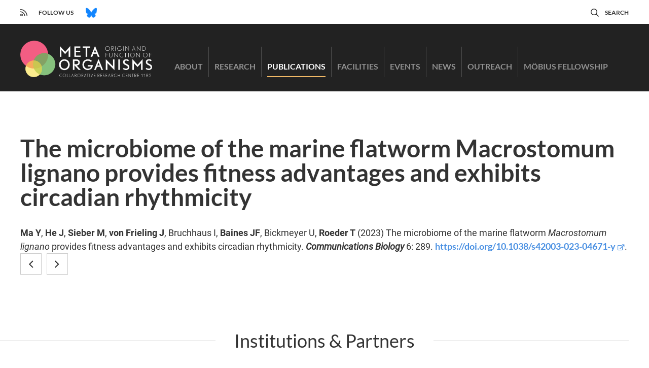

--- FILE ---
content_type: text/html; charset=UTF-8
request_url: https://www.metaorganism-research.com/publications/the-microbiome-of-the-marine-flatworm-macrostomum-lignano-provides-fitness-advantages-and-exhibits-circadian-rhythmicity/
body_size: 10635
content:
<!DOCTYPE html>
<html lang="en-US" class="no-js">

	<head>
		<!-- meta -->
		<meta charset="UTF-8">
					<meta name="viewport" content="width=device-width, initial-scale=1.0">
			<!-- <meta name="theme-color" content="#0074a2"> -->
		
		<!-- title -->
		<title>The microbiome of the marine flatworm Macrostomum lignano provides fitness advantages and exhibits circadian rhythmicity | CRC 1182</title>

		<!-- fav & touch -->
		<link href="https://www.metaorganism-research.com/wp-content/themes/cleantheme/images/fav.ico" rel="shortcut icon">
		<link href="https://www.metaorganism-research.com/wp-content/themes/cleantheme/images/touch.png" rel="apple-touch-icon-precomposed">
		<meta name="msapplication-TileImage" content="https://www.metaorganism-research.com/wp-content/themes/cleantheme/images/tile.png">

		<!-- css + javascript -->
			<style>img:is([sizes="auto" i], [sizes^="auto," i]) { contain-intrinsic-size: 3000px 1500px }</style>
	
<!-- The SEO Framework by Sybre Waaijer -->
<meta name="robots" content="max-snippet:-1,max-image-preview:large,max-video-preview:-1" />
<link rel="canonical" href="https://www.metaorganism-research.com/publications/the-microbiome-of-the-marine-flatworm-macrostomum-lignano-provides-fitness-advantages-and-exhibits-circadian-rhythmicity/" />
<meta name="description" content="Ma Y, He J, Sieber M, von Frieling J, Bruchhaus I, Baines JF, Bickmeyer U, Roeder T (2023) The microbiome of the marine flatworm Macrostomum lignano provides&#8230;" />
<meta property="og:type" content="article" />
<meta property="og:locale" content="en_US" />
<meta property="og:site_name" content="CRC 1182" />
<meta property="og:title" content="The microbiome of the marine flatworm Macrostomum lignano provides fitness advantages and exhibits circadian rhythmicity" />
<meta property="og:description" content="Ma Y, He J, Sieber M, von Frieling J, Bruchhaus I, Baines JF, Bickmeyer U, Roeder T (2023) The microbiome of the marine flatworm Macrostomum lignano provides fitness advantages and exhibits circadian&#8230;" />
<meta property="og:url" content="https://www.metaorganism-research.com/publications/the-microbiome-of-the-marine-flatworm-macrostomum-lignano-provides-fitness-advantages-and-exhibits-circadian-rhythmicity/" />
<meta property="article:published_time" content="2023-05-30T20:18:00+00:00" />
<meta property="article:modified_time" content="2023-05-30T20:18:00+00:00" />
<meta name="twitter:card" content="summary_large_image" />
<meta name="twitter:title" content="The microbiome of the marine flatworm Macrostomum lignano provides fitness advantages and exhibits circadian rhythmicity" />
<meta name="twitter:description" content="Ma Y, He J, Sieber M, von Frieling J, Bruchhaus I, Baines JF, Bickmeyer U, Roeder T (2023) The microbiome of the marine flatworm Macrostomum lignano provides fitness advantages and exhibits circadian&#8230;" />
<script type="application/ld+json">{"@context":"https://schema.org","@graph":[{"@type":"WebSite","@id":"https://www.metaorganism-research.com/#/schema/WebSite","url":"https://www.metaorganism-research.com/","name":"CRC 1182","alternateName":"Collaborative Research Centre 1182 “Origin and Function of Metaorganisms”","description":"Origin and Function of Metaorganisms","inLanguage":"en-US","potentialAction":{"@type":"SearchAction","target":{"@type":"EntryPoint","urlTemplate":"https://www.metaorganism-research.com/search/{search_term_string}/"},"query-input":"required name=search_term_string"},"publisher":{"@type":"Organization","@id":"https://www.metaorganism-research.com/#/schema/Organization","name":"Collaborative Research Centre 1182 “Origin and Function of Metaorganisms”","url":"https://www.metaorganism-research.com/","logo":{"@type":"ImageObject","url":"https://www.metaorganism-research.com/wp-content/uploads/2022/10/METAORAGANISM-LOGO_RGB_weiss_zeile_en.jpg","contentUrl":"https://www.metaorganism-research.com/wp-content/uploads/2022/10/METAORAGANISM-LOGO_RGB_weiss_zeile_en.jpg","width":579,"height":375,"contentSize":"34806"}}},{"@type":"WebPage","@id":"https://www.metaorganism-research.com/publications/the-microbiome-of-the-marine-flatworm-macrostomum-lignano-provides-fitness-advantages-and-exhibits-circadian-rhythmicity/","url":"https://www.metaorganism-research.com/publications/the-microbiome-of-the-marine-flatworm-macrostomum-lignano-provides-fitness-advantages-and-exhibits-circadian-rhythmicity/","name":"The microbiome of the marine flatworm Macrostomum lignano provides fitness advantages and exhibits circadian rhythmicity | CRC 1182","description":"Ma Y, He J, Sieber M, von Frieling J, Bruchhaus I, Baines JF, Bickmeyer U, Roeder T (2023) The microbiome of the marine flatworm Macrostomum lignano provides&#8230;","inLanguage":"en-US","isPartOf":{"@id":"https://www.metaorganism-research.com/#/schema/WebSite"},"breadcrumb":{"@type":"BreadcrumbList","@id":"https://www.metaorganism-research.com/#/schema/BreadcrumbList","itemListElement":[{"@type":"ListItem","position":1,"item":"https://www.metaorganism-research.com/","name":"CRC 1182"},{"@type":"ListItem","position":2,"item":"https://www.metaorganism-research.com/publications/","name":"Archives: Publications"},{"@type":"ListItem","position":3,"name":"The microbiome of the marine flatworm Macrostomum lignano provides fitness advantages and exhibits circadian rhythmicity"}]},"potentialAction":{"@type":"ReadAction","target":"https://www.metaorganism-research.com/publications/the-microbiome-of-the-marine-flatworm-macrostomum-lignano-provides-fitness-advantages-and-exhibits-circadian-rhythmicity/"},"datePublished":"2023-05-30T20:18:00+00:00","dateModified":"2023-05-30T20:18:00+00:00"}]}</script>
<!-- / The SEO Framework by Sybre Waaijer | 4.17ms meta | 0.20ms boot -->

<link rel="alternate" type="application/rss+xml" title="CRC 1182 &raquo; Feed" href="https://www.metaorganism-research.com/feed/" />
<link rel="alternate" type="application/rss+xml" title="CRC 1182 &raquo; Comments Feed" href="https://www.metaorganism-research.com/comments/feed/" />
<script type="text/javascript">
/* <![CDATA[ */
window._wpemojiSettings = {"baseUrl":"https:\/\/s.w.org\/images\/core\/emoji\/16.0.1\/72x72\/","ext":".png","svgUrl":"https:\/\/s.w.org\/images\/core\/emoji\/16.0.1\/svg\/","svgExt":".svg","source":{"concatemoji":"https:\/\/www.metaorganism-research.com\/wp-includes\/js\/wp-emoji-release.min.js"}};
/*! This file is auto-generated */
!function(s,n){var o,i,e;function c(e){try{var t={supportTests:e,timestamp:(new Date).valueOf()};sessionStorage.setItem(o,JSON.stringify(t))}catch(e){}}function p(e,t,n){e.clearRect(0,0,e.canvas.width,e.canvas.height),e.fillText(t,0,0);var t=new Uint32Array(e.getImageData(0,0,e.canvas.width,e.canvas.height).data),a=(e.clearRect(0,0,e.canvas.width,e.canvas.height),e.fillText(n,0,0),new Uint32Array(e.getImageData(0,0,e.canvas.width,e.canvas.height).data));return t.every(function(e,t){return e===a[t]})}function u(e,t){e.clearRect(0,0,e.canvas.width,e.canvas.height),e.fillText(t,0,0);for(var n=e.getImageData(16,16,1,1),a=0;a<n.data.length;a++)if(0!==n.data[a])return!1;return!0}function f(e,t,n,a){switch(t){case"flag":return n(e,"\ud83c\udff3\ufe0f\u200d\u26a7\ufe0f","\ud83c\udff3\ufe0f\u200b\u26a7\ufe0f")?!1:!n(e,"\ud83c\udde8\ud83c\uddf6","\ud83c\udde8\u200b\ud83c\uddf6")&&!n(e,"\ud83c\udff4\udb40\udc67\udb40\udc62\udb40\udc65\udb40\udc6e\udb40\udc67\udb40\udc7f","\ud83c\udff4\u200b\udb40\udc67\u200b\udb40\udc62\u200b\udb40\udc65\u200b\udb40\udc6e\u200b\udb40\udc67\u200b\udb40\udc7f");case"emoji":return!a(e,"\ud83e\udedf")}return!1}function g(e,t,n,a){var r="undefined"!=typeof WorkerGlobalScope&&self instanceof WorkerGlobalScope?new OffscreenCanvas(300,150):s.createElement("canvas"),o=r.getContext("2d",{willReadFrequently:!0}),i=(o.textBaseline="top",o.font="600 32px Arial",{});return e.forEach(function(e){i[e]=t(o,e,n,a)}),i}function t(e){var t=s.createElement("script");t.src=e,t.defer=!0,s.head.appendChild(t)}"undefined"!=typeof Promise&&(o="wpEmojiSettingsSupports",i=["flag","emoji"],n.supports={everything:!0,everythingExceptFlag:!0},e=new Promise(function(e){s.addEventListener("DOMContentLoaded",e,{once:!0})}),new Promise(function(t){var n=function(){try{var e=JSON.parse(sessionStorage.getItem(o));if("object"==typeof e&&"number"==typeof e.timestamp&&(new Date).valueOf()<e.timestamp+604800&&"object"==typeof e.supportTests)return e.supportTests}catch(e){}return null}();if(!n){if("undefined"!=typeof Worker&&"undefined"!=typeof OffscreenCanvas&&"undefined"!=typeof URL&&URL.createObjectURL&&"undefined"!=typeof Blob)try{var e="postMessage("+g.toString()+"("+[JSON.stringify(i),f.toString(),p.toString(),u.toString()].join(",")+"));",a=new Blob([e],{type:"text/javascript"}),r=new Worker(URL.createObjectURL(a),{name:"wpTestEmojiSupports"});return void(r.onmessage=function(e){c(n=e.data),r.terminate(),t(n)})}catch(e){}c(n=g(i,f,p,u))}t(n)}).then(function(e){for(var t in e)n.supports[t]=e[t],n.supports.everything=n.supports.everything&&n.supports[t],"flag"!==t&&(n.supports.everythingExceptFlag=n.supports.everythingExceptFlag&&n.supports[t]);n.supports.everythingExceptFlag=n.supports.everythingExceptFlag&&!n.supports.flag,n.DOMReady=!1,n.readyCallback=function(){n.DOMReady=!0}}).then(function(){return e}).then(function(){var e;n.supports.everything||(n.readyCallback(),(e=n.source||{}).concatemoji?t(e.concatemoji):e.wpemoji&&e.twemoji&&(t(e.twemoji),t(e.wpemoji)))}))}((window,document),window._wpemojiSettings);
/* ]]> */
</script>
<link rel='stylesheet' id='webfonts-css' href='https://www.metaorganism-research.com/wp-content/themes/cleantheme/fonts/webfonts.css' media='all' />
<style id='wp-emoji-styles-inline-css' type='text/css'>

	img.wp-smiley, img.emoji {
		display: inline !important;
		border: none !important;
		box-shadow: none !important;
		height: 1em !important;
		width: 1em !important;
		margin: 0 0.07em !important;
		vertical-align: -0.1em !important;
		background: none !important;
		padding: 0 !important;
	}
</style>
<link rel='stylesheet' id='wp-block-library-css' href='https://www.metaorganism-research.com/wp-includes/css/dist/block-library/style.min.css' media='all' />
<style id='wp-block-library-theme-inline-css' type='text/css'>
.wp-block-audio :where(figcaption){color:#555;font-size:13px;text-align:center}.is-dark-theme .wp-block-audio :where(figcaption){color:#ffffffa6}.wp-block-audio{margin:0 0 1em}.wp-block-code{border:1px solid #ccc;border-radius:4px;font-family:Menlo,Consolas,monaco,monospace;padding:.8em 1em}.wp-block-embed :where(figcaption){color:#555;font-size:13px;text-align:center}.is-dark-theme .wp-block-embed :where(figcaption){color:#ffffffa6}.wp-block-embed{margin:0 0 1em}.blocks-gallery-caption{color:#555;font-size:13px;text-align:center}.is-dark-theme .blocks-gallery-caption{color:#ffffffa6}:root :where(.wp-block-image figcaption){color:#555;font-size:13px;text-align:center}.is-dark-theme :root :where(.wp-block-image figcaption){color:#ffffffa6}.wp-block-image{margin:0 0 1em}.wp-block-pullquote{border-bottom:4px solid;border-top:4px solid;color:currentColor;margin-bottom:1.75em}.wp-block-pullquote cite,.wp-block-pullquote footer,.wp-block-pullquote__citation{color:currentColor;font-size:.8125em;font-style:normal;text-transform:uppercase}.wp-block-quote{border-left:.25em solid;margin:0 0 1.75em;padding-left:1em}.wp-block-quote cite,.wp-block-quote footer{color:currentColor;font-size:.8125em;font-style:normal;position:relative}.wp-block-quote:where(.has-text-align-right){border-left:none;border-right:.25em solid;padding-left:0;padding-right:1em}.wp-block-quote:where(.has-text-align-center){border:none;padding-left:0}.wp-block-quote.is-large,.wp-block-quote.is-style-large,.wp-block-quote:where(.is-style-plain){border:none}.wp-block-search .wp-block-search__label{font-weight:700}.wp-block-search__button{border:1px solid #ccc;padding:.375em .625em}:where(.wp-block-group.has-background){padding:1.25em 2.375em}.wp-block-separator.has-css-opacity{opacity:.4}.wp-block-separator{border:none;border-bottom:2px solid;margin-left:auto;margin-right:auto}.wp-block-separator.has-alpha-channel-opacity{opacity:1}.wp-block-separator:not(.is-style-wide):not(.is-style-dots){width:100px}.wp-block-separator.has-background:not(.is-style-dots){border-bottom:none;height:1px}.wp-block-separator.has-background:not(.is-style-wide):not(.is-style-dots){height:2px}.wp-block-table{margin:0 0 1em}.wp-block-table td,.wp-block-table th{word-break:normal}.wp-block-table :where(figcaption){color:#555;font-size:13px;text-align:center}.is-dark-theme .wp-block-table :where(figcaption){color:#ffffffa6}.wp-block-video :where(figcaption){color:#555;font-size:13px;text-align:center}.is-dark-theme .wp-block-video :where(figcaption){color:#ffffffa6}.wp-block-video{margin:0 0 1em}:root :where(.wp-block-template-part.has-background){margin-bottom:0;margin-top:0;padding:1.25em 2.375em}
</style>
<style id='classic-theme-styles-inline-css' type='text/css'>
/*! This file is auto-generated */
.wp-block-button__link{color:#fff;background-color:#32373c;border-radius:9999px;box-shadow:none;text-decoration:none;padding:calc(.667em + 2px) calc(1.333em + 2px);font-size:1.125em}.wp-block-file__button{background:#32373c;color:#fff;text-decoration:none}
</style>
<style id='global-styles-inline-css' type='text/css'>
:root{--wp--preset--aspect-ratio--square: 1;--wp--preset--aspect-ratio--4-3: 4/3;--wp--preset--aspect-ratio--3-4: 3/4;--wp--preset--aspect-ratio--3-2: 3/2;--wp--preset--aspect-ratio--2-3: 2/3;--wp--preset--aspect-ratio--16-9: 16/9;--wp--preset--aspect-ratio--9-16: 9/16;--wp--preset--color--black: #333333;--wp--preset--color--cyan-bluish-gray: #abb8c3;--wp--preset--color--white: #ffffff;--wp--preset--color--pale-pink: #f78da7;--wp--preset--color--vivid-red: #cf2e2e;--wp--preset--color--luminous-vivid-orange: #ff6900;--wp--preset--color--luminous-vivid-amber: #fcb900;--wp--preset--color--light-green-cyan: #7bdcb5;--wp--preset--color--vivid-green-cyan: #00d084;--wp--preset--color--pale-cyan-blue: #8ed1fc;--wp--preset--color--vivid-cyan-blue: #0693e3;--wp--preset--color--vivid-purple: #9b51e0;--wp--preset--color--crc-1182-blue: #4a90e2;--wp--preset--color--crc-1182-red: #e2638d;--wp--preset--color--crc-1182-green: #acc984;--wp--preset--color--crc-1182-yellow: #f8daa0;--wp--preset--color--crc-1182-orange: #f0b866;--wp--preset--gradient--vivid-cyan-blue-to-vivid-purple: linear-gradient(135deg,rgba(6,147,227,1) 0%,rgb(155,81,224) 100%);--wp--preset--gradient--light-green-cyan-to-vivid-green-cyan: linear-gradient(135deg,rgb(122,220,180) 0%,rgb(0,208,130) 100%);--wp--preset--gradient--luminous-vivid-amber-to-luminous-vivid-orange: linear-gradient(135deg,rgba(252,185,0,1) 0%,rgba(255,105,0,1) 100%);--wp--preset--gradient--luminous-vivid-orange-to-vivid-red: linear-gradient(135deg,rgba(255,105,0,1) 0%,rgb(207,46,46) 100%);--wp--preset--gradient--very-light-gray-to-cyan-bluish-gray: linear-gradient(135deg,rgb(238,238,238) 0%,rgb(169,184,195) 100%);--wp--preset--gradient--cool-to-warm-spectrum: linear-gradient(135deg,rgb(74,234,220) 0%,rgb(151,120,209) 20%,rgb(207,42,186) 40%,rgb(238,44,130) 60%,rgb(251,105,98) 80%,rgb(254,248,76) 100%);--wp--preset--gradient--blush-light-purple: linear-gradient(135deg,rgb(255,206,236) 0%,rgb(152,150,240) 100%);--wp--preset--gradient--blush-bordeaux: linear-gradient(135deg,rgb(254,205,165) 0%,rgb(254,45,45) 50%,rgb(107,0,62) 100%);--wp--preset--gradient--luminous-dusk: linear-gradient(135deg,rgb(255,203,112) 0%,rgb(199,81,192) 50%,rgb(65,88,208) 100%);--wp--preset--gradient--pale-ocean: linear-gradient(135deg,rgb(255,245,203) 0%,rgb(182,227,212) 50%,rgb(51,167,181) 100%);--wp--preset--gradient--electric-grass: linear-gradient(135deg,rgb(202,248,128) 0%,rgb(113,206,126) 100%);--wp--preset--gradient--midnight: linear-gradient(135deg,rgb(2,3,129) 0%,rgb(40,116,252) 100%);--wp--preset--font-size--small: 13px;--wp--preset--font-size--medium: 20px;--wp--preset--font-size--large: 36px;--wp--preset--font-size--x-large: 42px;--wp--preset--spacing--20: 0.44rem;--wp--preset--spacing--30: 0.67rem;--wp--preset--spacing--40: 1rem;--wp--preset--spacing--50: 1.5rem;--wp--preset--spacing--60: 2.25rem;--wp--preset--spacing--70: 3.38rem;--wp--preset--spacing--80: 5.06rem;--wp--preset--shadow--natural: 6px 6px 9px rgba(0, 0, 0, 0.2);--wp--preset--shadow--deep: 12px 12px 50px rgba(0, 0, 0, 0.4);--wp--preset--shadow--sharp: 6px 6px 0px rgba(0, 0, 0, 0.2);--wp--preset--shadow--outlined: 6px 6px 0px -3px rgba(255, 255, 255, 1), 6px 6px rgba(0, 0, 0, 1);--wp--preset--shadow--crisp: 6px 6px 0px rgba(0, 0, 0, 1);}:where(.is-layout-flex){gap: 0.5em;}:where(.is-layout-grid){gap: 0.5em;}body .is-layout-flex{display: flex;}.is-layout-flex{flex-wrap: wrap;align-items: center;}.is-layout-flex > :is(*, div){margin: 0;}body .is-layout-grid{display: grid;}.is-layout-grid > :is(*, div){margin: 0;}:where(.wp-block-columns.is-layout-flex){gap: 2em;}:where(.wp-block-columns.is-layout-grid){gap: 2em;}:where(.wp-block-post-template.is-layout-flex){gap: 1.25em;}:where(.wp-block-post-template.is-layout-grid){gap: 1.25em;}.has-black-color{color: var(--wp--preset--color--black) !important;}.has-cyan-bluish-gray-color{color: var(--wp--preset--color--cyan-bluish-gray) !important;}.has-white-color{color: var(--wp--preset--color--white) !important;}.has-pale-pink-color{color: var(--wp--preset--color--pale-pink) !important;}.has-vivid-red-color{color: var(--wp--preset--color--vivid-red) !important;}.has-luminous-vivid-orange-color{color: var(--wp--preset--color--luminous-vivid-orange) !important;}.has-luminous-vivid-amber-color{color: var(--wp--preset--color--luminous-vivid-amber) !important;}.has-light-green-cyan-color{color: var(--wp--preset--color--light-green-cyan) !important;}.has-vivid-green-cyan-color{color: var(--wp--preset--color--vivid-green-cyan) !important;}.has-pale-cyan-blue-color{color: var(--wp--preset--color--pale-cyan-blue) !important;}.has-vivid-cyan-blue-color{color: var(--wp--preset--color--vivid-cyan-blue) !important;}.has-vivid-purple-color{color: var(--wp--preset--color--vivid-purple) !important;}.has-black-background-color{background-color: var(--wp--preset--color--black) !important;}.has-cyan-bluish-gray-background-color{background-color: var(--wp--preset--color--cyan-bluish-gray) !important;}.has-white-background-color{background-color: var(--wp--preset--color--white) !important;}.has-pale-pink-background-color{background-color: var(--wp--preset--color--pale-pink) !important;}.has-vivid-red-background-color{background-color: var(--wp--preset--color--vivid-red) !important;}.has-luminous-vivid-orange-background-color{background-color: var(--wp--preset--color--luminous-vivid-orange) !important;}.has-luminous-vivid-amber-background-color{background-color: var(--wp--preset--color--luminous-vivid-amber) !important;}.has-light-green-cyan-background-color{background-color: var(--wp--preset--color--light-green-cyan) !important;}.has-vivid-green-cyan-background-color{background-color: var(--wp--preset--color--vivid-green-cyan) !important;}.has-pale-cyan-blue-background-color{background-color: var(--wp--preset--color--pale-cyan-blue) !important;}.has-vivid-cyan-blue-background-color{background-color: var(--wp--preset--color--vivid-cyan-blue) !important;}.has-vivid-purple-background-color{background-color: var(--wp--preset--color--vivid-purple) !important;}.has-black-border-color{border-color: var(--wp--preset--color--black) !important;}.has-cyan-bluish-gray-border-color{border-color: var(--wp--preset--color--cyan-bluish-gray) !important;}.has-white-border-color{border-color: var(--wp--preset--color--white) !important;}.has-pale-pink-border-color{border-color: var(--wp--preset--color--pale-pink) !important;}.has-vivid-red-border-color{border-color: var(--wp--preset--color--vivid-red) !important;}.has-luminous-vivid-orange-border-color{border-color: var(--wp--preset--color--luminous-vivid-orange) !important;}.has-luminous-vivid-amber-border-color{border-color: var(--wp--preset--color--luminous-vivid-amber) !important;}.has-light-green-cyan-border-color{border-color: var(--wp--preset--color--light-green-cyan) !important;}.has-vivid-green-cyan-border-color{border-color: var(--wp--preset--color--vivid-green-cyan) !important;}.has-pale-cyan-blue-border-color{border-color: var(--wp--preset--color--pale-cyan-blue) !important;}.has-vivid-cyan-blue-border-color{border-color: var(--wp--preset--color--vivid-cyan-blue) !important;}.has-vivid-purple-border-color{border-color: var(--wp--preset--color--vivid-purple) !important;}.has-vivid-cyan-blue-to-vivid-purple-gradient-background{background: var(--wp--preset--gradient--vivid-cyan-blue-to-vivid-purple) !important;}.has-light-green-cyan-to-vivid-green-cyan-gradient-background{background: var(--wp--preset--gradient--light-green-cyan-to-vivid-green-cyan) !important;}.has-luminous-vivid-amber-to-luminous-vivid-orange-gradient-background{background: var(--wp--preset--gradient--luminous-vivid-amber-to-luminous-vivid-orange) !important;}.has-luminous-vivid-orange-to-vivid-red-gradient-background{background: var(--wp--preset--gradient--luminous-vivid-orange-to-vivid-red) !important;}.has-very-light-gray-to-cyan-bluish-gray-gradient-background{background: var(--wp--preset--gradient--very-light-gray-to-cyan-bluish-gray) !important;}.has-cool-to-warm-spectrum-gradient-background{background: var(--wp--preset--gradient--cool-to-warm-spectrum) !important;}.has-blush-light-purple-gradient-background{background: var(--wp--preset--gradient--blush-light-purple) !important;}.has-blush-bordeaux-gradient-background{background: var(--wp--preset--gradient--blush-bordeaux) !important;}.has-luminous-dusk-gradient-background{background: var(--wp--preset--gradient--luminous-dusk) !important;}.has-pale-ocean-gradient-background{background: var(--wp--preset--gradient--pale-ocean) !important;}.has-electric-grass-gradient-background{background: var(--wp--preset--gradient--electric-grass) !important;}.has-midnight-gradient-background{background: var(--wp--preset--gradient--midnight) !important;}.has-small-font-size{font-size: var(--wp--preset--font-size--small) !important;}.has-medium-font-size{font-size: var(--wp--preset--font-size--medium) !important;}.has-large-font-size{font-size: var(--wp--preset--font-size--large) !important;}.has-x-large-font-size{font-size: var(--wp--preset--font-size--x-large) !important;}
:where(.wp-block-post-template.is-layout-flex){gap: 1.25em;}:where(.wp-block-post-template.is-layout-grid){gap: 1.25em;}
:where(.wp-block-columns.is-layout-flex){gap: 2em;}:where(.wp-block-columns.is-layout-grid){gap: 2em;}
:root :where(.wp-block-pullquote){font-size: 1.5em;line-height: 1.6;}
</style>
<link rel='stylesheet' id='responsive-lightbox-swipebox-css' href='https://www.metaorganism-research.com/wp-content/plugins/responsive-lightbox/assets/swipebox/swipebox.min.css' media='all' />
<link rel='stylesheet' id='font-awesome5-css' href='https://www.metaorganism-research.com/wp-content/themes/agoodstart5/libraries/font-awesome5/css/all.css' media='all' />
<link rel='stylesheet' id='agoodstart-css' href='https://www.metaorganism-research.com/wp-content/themes/agoodstart5/style.css' media='all' />
<link rel='stylesheet' id='settings-css' href='https://www.metaorganism-research.com/wp-content/themes/cleantheme/css/generated/settings.css' media='all' />
<link rel='stylesheet' id='style-css' href='https://www.metaorganism-research.com/wp-content/themes/cleantheme/css/style.css' media='all' />
<link rel='stylesheet' id='medium-css' href='https://www.metaorganism-research.com/wp-content/themes/cleantheme/css/medium.css' media='only screen and (min-width: 640px)' />
<link rel='stylesheet' id='large-css' href='https://www.metaorganism-research.com/wp-content/themes/cleantheme/css/large.css' media='only screen and (min-width: 920px)' />
<link rel='stylesheet' id='max-css' href='https://www.metaorganism-research.com/wp-content/themes/cleantheme/css/max.css' media='only screen and (min-width: 1140px)' />
<link rel='stylesheet' id='medium-down-css' href='https://www.metaorganism-research.com/wp-content/themes/cleantheme/css/medium-down.css' media='only screen and (max-width: 919px)' />
<link rel='stylesheet' id='small-css' href='https://www.metaorganism-research.com/wp-content/themes/cleantheme/css/small.css' media='only screen and (max-width: 639px)' />
<link rel='stylesheet' id='print-css' href='https://www.metaorganism-research.com/wp-content/themes/cleantheme/css/print/print.css' media='print' />
<link rel='stylesheet' id='borlabs-cookie-custom-css' href='https://www.metaorganism-research.com/wp-content/cache/borlabs-cookie/1/borlabs-cookie-1-en.css' media='all' />
<script type="text/javascript" src="https://www.metaorganism-research.com/wp-includes/js/jquery/jquery.min.js" id="jquery-core-js"></script>
<script type="text/javascript" src="https://www.metaorganism-research.com/wp-includes/js/jquery/jquery-migrate.min.js" id="jquery-migrate-js"></script>
<script type="text/javascript" src="https://www.metaorganism-research.com/wp-content/plugins/responsive-lightbox/assets/infinitescroll/infinite-scroll.pkgd.min.js" id="responsive-lightbox-infinite-scroll-js"></script>
<script type="text/javascript" src="https://www.metaorganism-research.com/wp-content/themes/agoodstart5/libraries/modernizr/modernizr.min.js" id="modernizr-js"></script>
<script type="text/javascript" src="https://www.metaorganism-research.com/wp-content/themes/cleantheme/js/jquery.theme.js" id="jquery-theme-js-js"></script>
<script data-no-optimize="1" data-no-minify="1" data-cfasync="false" type="text/javascript" src="https://www.metaorganism-research.com/wp-content/cache/borlabs-cookie/1/borlabs-cookie-config-en.json.js" id="borlabs-cookie-config-js"></script>
<link rel="https://api.w.org/" href="https://www.metaorganism-research.com/wp-json/" /><link rel="EditURI" type="application/rsd+xml" title="RSD" href="https://www.metaorganism-research.com/xmlrpc.php?rsd" />
<link rel="alternate" title="oEmbed (JSON)" type="application/json+oembed" href="https://www.metaorganism-research.com/wp-json/oembed/1.0/embed?url=https%3A%2F%2Fwww.metaorganism-research.com%2Fpublications%2Fthe-microbiome-of-the-marine-flatworm-macrostomum-lignano-provides-fitness-advantages-and-exhibits-circadian-rhythmicity%2F" />
<link rel="alternate" title="oEmbed (XML)" type="text/xml+oembed" href="https://www.metaorganism-research.com/wp-json/oembed/1.0/embed?url=https%3A%2F%2Fwww.metaorganism-research.com%2Fpublications%2Fthe-microbiome-of-the-marine-flatworm-macrostomum-lignano-provides-fitness-advantages-and-exhibits-circadian-rhythmicity%2F&#038;format=xml" />
<meta name="generator" content="WPML ver:4.8.4 stt:1;" />
	</head>

	<body class="not-front wp-singular publication-template-default single single-publication postid-14307 wp-embed-responsive wp-theme-agoodstart5 wp-child-theme-cleantheme not-logged-in fa-5">

		
		<div id="wrapper" class="site-wrapper clear">

			
<div class="search-container container">
	<div class="max-width">
		<form id="search" class="site-search" method="get" action="https://www.metaorganism-research.com" role="search" onsubmit="if (this.s.value == '') { this.s.focus(); return false; }">
			<input class="search-input" type="search" name="s" placeholder="Search &hellip;">
			
			<button class="search-submit" type="submit"><i class="fal fa-search"></i></button>
			
			<button class="search-close"><i class="fal fa-times-circle"></i></button>
		</form>
	</div>
</div>
			<div class="page-top-container container">
				<div id="page-top" class="site-page-top clear">
					<ul id="social-menu" class="menu-depth-0 menu  clear"><li class="menu-item-social no-title menu-item menu-item-type-custom menu-item-object-custom menu-item-has-fa menu-item-depth-0"><a href="/feed/" class="menu-link-social menu-link menu-link-depth-0"><i class="far fa-rss"></i><span class="menu-link-title">RSS</span></a></li><li class="menu-item-social menu-item menu-item-type-custom menu-item-object-custom menu-item-depth-0"><a class="menu-link-social menu-link menu-link-depth-0 no-link"><span class="menu-link-title">Follow us</span></a></li><li class="menu-item-social bluesky no-title menu-item menu-item-type-custom menu-item-object-custom menu-item-depth-0"><a target="_blank" href="https://bsky.app/profile/crc1182.bsky.social" class="menu-link-social menu-link menu-link-depth-0"><span class="menu-link-title">Bluesky</span></a></li></ul>
					<ul id="meta-menu" class="menu-depth-0 menu  clear"><li class="menu-item-meta menu-item menu-item-type-custom menu-item-object-custom menu-item-has-fa menu-item-depth-0"><a href="#search" class="menu-link-meta menu-link menu-link-depth-0"><i class="far fa-search"></i><span class="menu-link-title">Search</span></a></li></ul>				</div>
			</div>

			<div class="header-container container">
				<header id="header" class="site-header clear">

					<div id="branding" class="site-branding clear">
						
						<div id="logo" class="site-logo">
						 	<a href="https://www.metaorganism-research.com">
								<img src="https://www.metaorganism-research.com/wp-content/themes/cleantheme/images/logo.png" alt="Logo" class="logo">
								<img src="https://www.metaorganism-research.com/wp-content/themes/cleantheme/images/logo-sticky.png" alt="Logo" class="logo-sticky">
								<span class="element-invisible">CRC 1182 - Origin and Function of Metaorganisms</span>
							</a>
						</div>
					</div>

					


											<button class="nav-button hide-large hide-max"><span class="icon-menu"></span></button>
					
					<nav class="navigation">
						<ul id="main-menu" class="menu-depth-0 menu  clear"><li class="menu-item-main menu-item menu-item-type-post_type menu-item-object-page menu-item-depth-0"><a href="https://www.metaorganism-research.com/about/" class="menu-link-main menu-link menu-link-depth-0"><span class="menu-link-title">About</span></a></li><li class="menu-item-main menu-item menu-item-type-post_type menu-item-object-page menu-item-has-children menu-item-depth-0"><a href="https://www.metaorganism-research.com/project-groups/" class="menu-link-main menu-link menu-link-depth-0"><span class="menu-link-title">Research</span></a><ul class="sub-menu-main sub-menu menu-depth-1 clear"><li class="menu-item-main menu-item menu-item-type-post_type menu-item-object-page menu-item-has-children menu-item-depth-1"><a href="https://www.metaorganism-research.com/project-groups/" class="menu-link-main menu-link menu-link-depth-1"><span class="menu-link-title">Research Projects</span></a><ul class="sub-menu-main sub-menu menu-depth-2 clear"><li class="menu-item-main letter-a menu-item menu-item-type-post_type menu-item-object-page menu-item-depth-2 menu-item-is-alias"><a href="https://www.metaorganism-research.com/project-groups/?filter-project_group_category=25" class="menu-link-main menu-link menu-link-depth-2"><span class="menu-link-title">Evolution and Ecology</span></a></li><li class="menu-item-main letter-b menu-item menu-item-type-post_type menu-item-object-page menu-item-depth-2 menu-item-is-alias"><a href="https://www.metaorganism-research.com/project-groups/?filter-project_group_category=39" class="menu-link-main menu-link menu-link-depth-2"><span class="menu-link-title">Recognition and Communication</span></a></li><li class="menu-item-main letter-c menu-item menu-item-type-post_type menu-item-object-page menu-item-depth-2 menu-item-is-alias"><a href="https://www.metaorganism-research.com/project-groups/?filter-project_group_category=43" class="menu-link-main menu-link menu-link-depth-2"><span class="menu-link-title">Function and Life History</span></a></li></ul></li><li class="menu-item-main menu-item menu-item-type-post_type menu-item-object-page menu-item-has-children menu-item-depth-1"><a href="https://www.metaorganism-research.com/researchers/" class="menu-link-main menu-link menu-link-depth-1"><span class="menu-link-title">Researchers</span></a><ul class="sub-menu-main sub-menu menu-depth-2 clear"><li class="menu-item-main menu-item menu-item-type-post_type menu-item-object-page menu-item-depth-2 menu-item-is-alias"><a href="https://www.metaorganism-research.com/researchers/?filter-researcher_role=4" class="menu-link-main menu-link menu-link-depth-2"><span class="menu-link-title">Principal Investigators</span></a></li><li class="menu-item-main menu-item menu-item-type-post_type menu-item-object-page menu-item-depth-2 menu-item-is-alias"><a href="https://www.metaorganism-research.com/researchers/?filter-researcher_role=5" class="menu-link-main menu-link menu-link-depth-2"><span class="menu-link-title">Postdoctoral Researchers</span></a></li><li class="menu-item-main menu-item menu-item-type-post_type menu-item-object-page menu-item-depth-2 menu-item-is-alias"><a href="https://www.metaorganism-research.com/researchers/?filter-researcher_role=6" class="menu-link-main menu-link menu-link-depth-2"><span class="menu-link-title">Doctoral Candidates</span></a></li></ul></li></ul></li><li class="menu-item-main menu-item menu-item-type-post_type menu-item-object-page menu-item-depth-0 current-menu-ancestor"><a href="https://www.metaorganism-research.com/publications/" class="menu-link-main menu-link menu-link-depth-0"><span class="menu-link-title">Publications</span></a></li><li class="menu-item-main menu-item menu-item-type-post_type menu-item-object-page menu-item-has-children menu-item-depth-0"><a href="https://www.metaorganism-research.com/facilities/" class="menu-link-main menu-link menu-link-depth-0"><span class="menu-link-title">Facilities</span></a><ul class="sub-menu-main sub-menu menu-depth-1 clear"><li class="menu-item-main letter-z2 menu-item menu-item-type-post_type menu-item-object-project_group menu-item-depth-1"><a href="https://www.metaorganism-research.com/project-groups/z2/" class="menu-link-main menu-link menu-link-depth-1"><span class="menu-link-title">Microorganism: Culture and single cell analysis</span></a></li><li class="menu-item-main letter-z3 menu-item menu-item-type-post_type menu-item-object-project_group menu-item-depth-1"><a href="https://www.metaorganism-research.com/project-groups/z3/" class="menu-link-main menu-link menu-link-depth-1"><span class="menu-link-title">Next generation sequencing and proteomics applications for studying Metaorganisms</span></a></li><li class="menu-item-main letter-inf menu-item menu-item-type-post_type menu-item-object-project_group menu-item-depth-1"><a href="https://www.metaorganism-research.com/project-groups/inf/" class="menu-link-main menu-link menu-link-depth-1"><span class="menu-link-title">Data management and integrated analyses</span></a></li></ul></li><li class="menu-item-main menu-item menu-item-type-post_type menu-item-object-page menu-item-has-children menu-item-depth-0"><a href="https://www.metaorganism-research.com/seminars-events/" class="menu-link-main menu-link menu-link-depth-0"><span class="menu-link-title">Events</span></a><ul class="sub-menu-main sub-menu menu-depth-1 clear"><li class="menu-item-main menu-item menu-item-type-post_type menu-item-object-page menu-item-depth-1"><a href="https://www.metaorganism-research.com/seminars-events/activities/" class="menu-link-main menu-link menu-link-depth-1"><span class="menu-link-title">Upcoming Events</span></a></li><li class="menu-item-main menu-item menu-item-type-taxonomy menu-item-object-activity_category menu-item-depth-1 menu-item-term-crc-1182-metaorganism-symposium"><a href="https://www.metaorganism-research.com/activity-category/crc-1182-metaorganism-symposium/" class="menu-link-main menu-link menu-link-depth-1"><span class="menu-link-title">CRC 1182 Metaorganism Symposia</span></a></li><li class="menu-item-main menu-item menu-item-type-taxonomy menu-item-object-activity_category menu-item-depth-1 menu-item-term-crc-1182-talk"><a href="https://www.metaorganism-research.com/activity-category/crc-1182-talk/" class="menu-link-main menu-link menu-link-depth-1"><span class="menu-link-title">CRC 1182 Invited Talks</span></a></li><li class="menu-item-main menu-item menu-item-type-taxonomy menu-item-object-activity_category menu-item-depth-1 menu-item-term-crc-1182-workshops"><a href="https://www.metaorganism-research.com/activity-category/crc-1182-workshops/" class="menu-link-main menu-link menu-link-depth-1"><span class="menu-link-title">CRC 1182 Workshops</span></a></li><li class="menu-item-main menu-item menu-item-type-taxonomy menu-item-object-activity_category menu-item-depth-1 menu-item-term-crc-1182-retreat"><a href="https://www.metaorganism-research.com/activity-category/crc-1182-retreat/" class="menu-link-main menu-link menu-link-depth-1"><span class="menu-link-title">CRC 1182 Retreats</span></a></li></ul></li><li class="menu-item-main menu-item menu-item-type-post_type menu-item-object-page menu-item-depth-0"><a href="https://www.metaorganism-research.com/news/" class="menu-link-main menu-link menu-link-depth-0"><span class="menu-link-title">News</span></a></li><li class="menu-item-main menu-item menu-item-type-post_type menu-item-object-page menu-item-has-children menu-item-depth-0"><a href="https://www.metaorganism-research.com/outreach/" class="menu-link-main menu-link menu-link-depth-0"><span class="menu-link-title">Outreach</span></a><ul class="sub-menu-main sub-menu menu-depth-1 clear"><li class="menu-item-main menu-item menu-item-type-post_type menu-item-object-page menu-item-has-children menu-item-depth-1"><a href="https://www.metaorganism-research.com/videos/" class="menu-link-main menu-link menu-link-depth-1"><span class="menu-link-title">Videos</span></a><ul class="sub-menu-main sub-menu menu-depth-2 clear"><li class="menu-item-main menu-item menu-item-type-taxonomy menu-item-object-video_category menu-item-depth-2 menu-item-term-talks"><a href="https://www.metaorganism-research.com/video-category/talks/" class="menu-link-main menu-link menu-link-depth-2"><span class="menu-link-title">Recorded Lectures by Invited Speakers</span></a></li><li class="menu-item-main menu-item menu-item-type-taxonomy menu-item-object-video_category menu-item-depth-2 menu-item-term-interviews"><a href="https://www.metaorganism-research.com/video-category/interviews/" class="menu-link-main menu-link menu-link-depth-2"><span class="menu-link-title">Interviews with International Guests</span></a></li><li class="menu-item-main menu-item menu-item-type-taxonomy menu-item-object-video_category menu-item-depth-2 menu-item-term-discussion"><a href="https://www.metaorganism-research.com/video-category/discussion/" class="menu-link-main menu-link menu-link-depth-2"><span class="menu-link-title">Round Table Discussions with International Experts</span></a></li><li class="menu-item-main menu-item menu-item-type-taxonomy menu-item-object-video_category menu-item-depth-2 menu-item-term-young-researchers"><a href="https://www.metaorganism-research.com/video-category/young-researchers/" class="menu-link-main menu-link menu-link-depth-2"><span class="menu-link-title">Young Researchers: Interviews &#038; Talks</span></a></li></ul></li><li class="menu-item-main menu-item menu-item-type-post_type menu-item-object-project_group menu-item-has-children menu-item-depth-1"><a href="https://www.metaorganism-research.com/project-groups/pr/" class="menu-link-main menu-link menu-link-depth-1"><span class="menu-link-title">Communicating the Metaorganism &#8211; PR Project within the CRC 1182</span></a><ul class="sub-menu-main sub-menu menu-depth-2 clear"><li class="menu-item-main letter-pr1 menu-item menu-item-type-post_type menu-item-object-project_group menu-item-depth-2"><a href="https://www.metaorganism-research.com/project-groups/pr/pr-1/" class="menu-link-main menu-link menu-link-depth-2"><span class="menu-link-title">Perspectives on Metaorganisms</span></a></li><li class="menu-item-main letter-pr2 menu-item menu-item-type-post_type menu-item-object-project_group menu-item-depth-2"><a href="https://www.metaorganism-research.com/project-groups/pr/pr-2-3/" class="menu-link-main menu-link menu-link-depth-2"><span class="menu-link-title">Science Outreach Program</span></a></li><li class="menu-item-main letter-pr3 menu-item menu-item-type-post_type menu-item-object-project_group menu-item-depth-2"><a href="https://www.metaorganism-research.com/project-groups/pr/pr-3/" class="menu-link-main menu-link menu-link-depth-2"><span class="menu-link-title">Meet the Metaorganism</span></a></li></ul></li></ul></li><li class="menu-item-main menu-item menu-item-type-post_type menu-item-object-page menu-item-depth-0"><a href="https://www.metaorganism-research.com/crc-1182-karl-august-mobius-fellowship-2/" class="menu-link-main menu-link menu-link-depth-0"><span class="menu-link-title">Möbius Fellowship</span></a></li></ul>					</nav>

				</header>
			</div>

			
			


<div class="main-container container">
	<div id="main" class="site-main main-single element-main template-single clear">
		
		<div class="content-container">
			<main id="content" class="site-content content-single element-content template-single clear">
			
															
	
		 
	<article id="post-14307" class="post post-type-publication post-view-full post-scope-standard status-publish clear article-publication element-article template-article-publication">
	
		<h1 class="title page-title">
			 <span>The microbiome of the marine flatworm Macrostomum lignano provides fitness advantages and exhibits circadian rhythmicity</span>
		</h1>
		
				
				 
			<div class="field field-body clear">
				<p><strong>Ma Y</strong>, <strong>He J</strong>, <strong>Sieber M</strong>, <strong>von Frieling J</strong>, Bruchhaus I, <strong>Baines JF</strong>, Bickmeyer U, <strong>Roeder T</strong> (2023) The microbiome of the marine flatworm <em>Macrostomum lignano </em>provides fitness advantages and exhibits circadian rhythmicity. <strong><em>Communications Biology</em></strong> 6: 289. <a href="https://doi.org/10.1038/s42003-023-04671-y">https://doi.org/10.1038/s42003-023-04671-y</a>.</p>
			</div>
			
	</article>

													
				
 
	
<div id="pagination" class="site-pagination single prev-next pagination-single element-pagination template-pagination-single clear">
		
	 
		<a class="post-link page-prev" href="https://www.metaorganism-research.com/publications/spontaneous-body-wall-contractions-stabilize-the-fluid-microenvironment-that-shapes-host-microbe-associations/" title="Spontaneous body wall contractions stabilize the fluid microenvironment that shapes host-microbe associations">
			<i class="fal fa-angle-left"></i><span class="element-invisible">Spontaneous body wall contractions stabilize the fluid microenvironment that shapes host-microbe associations</span>
		</a>
		
			
		<a class="post-link page-next" href="https://www.metaorganism-research.com/publications/the-tracheal-immune-system-of-insects-a-blueprint-for-understanding-epithelial-immunity/" title="The tracheal immune system of insects - a blueprint for understanding epithelial immunity.">
			<i class="fal fa-angle-right"></i><span class="element-invisible">The tracheal immune system of insects - a blueprint for understanding epithelial immunity.</span>
		</a>
		
</div>				
			</main>
		</div>
		
		
		
		
	
	</div>
</div>


			

	
	<div class="widget-area-sponsor-container widget-area-container container">
		<div class="widget-area-title">
			<h2><span>Institutions & Partners</span></h2>
		</div>
		
		<aside id="widget-area-sponsor" class="widget-area widget-area-sponsor element-widget-area template-sidebar-sponsor clear">
			
			<section id="media_image-2" class="widget_media_image widget no-title"><div class="widget-inner clear"><h3 class="widget-title">Kiel Life Science</h3><a href="https://www.kls.uni-kiel.de/" target="_blank"><img width="300" height="300" src="https://www.metaorganism-research.com/wp-content/uploads/2020/05/kls-logo_rgb-300x300.png" class="image wp-image-2203  attachment-medium size-medium" alt="" style="max-width: 100%; height: auto;" title="Kiel Life Science" decoding="async" srcset="https://www.metaorganism-research.com/wp-content/uploads/2020/05/kls-logo_rgb.png 300w, https://www.metaorganism-research.com/wp-content/uploads/2020/05/kls-logo_rgb-150x150.png 150w" sizes="(max-width: 300px) 100vw, 300px" loading="eager" /></a></div></section><section id="media_image-3" class="widget_media_image widget no-title"><div class="widget-inner clear"><h3 class="widget-title">PMI</h3><a href="https://precisionmedicine.de/" target="_blank"><img width="300" height="154" src="https://www.metaorganism-research.com/wp-content/uploads/2020/05/logo_PMI_2019_4C_weiss-300x154.jpg" class="image wp-image-2205  attachment-medium size-medium" alt="" style="max-width: 100%; height: auto;" title="PMI" decoding="async" srcset="https://www.metaorganism-research.com/wp-content/uploads/2020/05/logo_PMI_2019_4C_weiss-300x154.jpg 300w, https://www.metaorganism-research.com/wp-content/uploads/2020/05/logo_PMI_2019_4C_weiss-1024x526.jpg 1024w, https://www.metaorganism-research.com/wp-content/uploads/2020/05/logo_PMI_2019_4C_weiss-768x394.jpg 768w, https://www.metaorganism-research.com/wp-content/uploads/2020/05/logo_PMI_2019_4C_weiss.jpg 1348w" sizes="(max-width: 300px) 100vw, 300px" loading="eager" /></a></div></section> 
				
		</aside>
	</div>
	

			

	
	<div class="widget-area-partner-container widget-area-container container">
		<aside id="widget-area-partner" class="widget-area widget-area-partner element-widget-area template-sidebar-partner clear">
			
			<section id="media_image-4" class="widget_media_image widget no-title"><div class="widget-inner clear"><h3 class="widget-title">CAU</h3><a href="https://www.uni-kiel.de/" target="_blank"><img width="300" height="101" src="https://www.metaorganism-research.com/wp-content/uploads/2020/05/logo-cau-300x101.png" class="image wp-image-2207  attachment-medium size-medium" alt="" style="max-width: 100%; height: auto;" title="CAU" decoding="async" srcset="https://www.metaorganism-research.com/wp-content/uploads/2020/05/logo-cau-300x101.png 300w, https://www.metaorganism-research.com/wp-content/uploads/2020/05/logo-cau.png 374w" sizes="(max-width: 300px) 100vw, 300px" loading="eager" /></a></div></section><section id="media_image-5" class="widget_media_image widget no-title"><div class="widget-inner clear"><h3 class="widget-title">GEOMAR</h3><a href="https://geomar.de/" target="_blank"><img width="300" height="116" src="https://www.metaorganism-research.com/wp-content/uploads/2020/05/logo-geomar-300x116.png" class="image wp-image-2211  attachment-medium size-medium" alt="" style="max-width: 100%; height: auto;" title="GEOMAR" decoding="async" srcset="https://www.metaorganism-research.com/wp-content/uploads/2020/05/logo-geomar-300x116.png 300w, https://www.metaorganism-research.com/wp-content/uploads/2020/05/logo-geomar.png 374w" sizes="(max-width: 300px) 100vw, 300px" loading="eager" /></a></div></section><section id="media_image-8" class="widget_media_image widget no-title"><div class="widget-inner clear"><h3 class="widget-title">Max Planck Insitute for Evolutionary Biology</h3><a href="https://www.evolbio.mpg.de/" target="_blank"><img width="300" height="68" src="https://www.metaorganism-research.com/wp-content/uploads/2020/10/MPI_Logo_V1_1-line_Master_mpg_green-300x68.jpg" class="image wp-image-7423  attachment-medium size-medium" alt="" style="max-width: 100%; height: auto;" title="Max Planck Insitute for Evolutionary Biology" decoding="async" srcset="https://www.metaorganism-research.com/wp-content/uploads/2020/10/MPI_Logo_V1_1-line_Master_mpg_green-300x68.jpg 300w, https://www.metaorganism-research.com/wp-content/uploads/2020/10/MPI_Logo_V1_1-line_Master_mpg_green-1024x231.jpg 1024w, https://www.metaorganism-research.com/wp-content/uploads/2020/10/MPI_Logo_V1_1-line_Master_mpg_green-768x173.jpg 768w, https://www.metaorganism-research.com/wp-content/uploads/2020/10/MPI_Logo_V1_1-line_Master_mpg_green.jpg 1176w" sizes="(max-width: 300px) 100vw, 300px" loading="eager" /></a></div></section><section id="media_image-9" class="widget_media_image widget no-title"><div class="widget-inner clear"><h3 class="widget-title">Heinrich Heine Universität Düsseldorf</h3><a href="https://www.uni-duesseldorf.de"><img width="300" height="73" src="https://www.metaorganism-research.com/wp-content/uploads/2020/06/2000px-HHU_Logo.svg_-300x73.png" class="image wp-image-3087  attachment-medium size-medium" alt="" style="max-width: 100%; height: auto;" decoding="async" srcset="https://www.metaorganism-research.com/wp-content/uploads/2020/06/2000px-HHU_Logo.svg_-300x73.png 300w, https://www.metaorganism-research.com/wp-content/uploads/2020/06/2000px-HHU_Logo.svg_-1024x249.png 1024w, https://www.metaorganism-research.com/wp-content/uploads/2020/06/2000px-HHU_Logo.svg_-768x187.png 768w, https://www.metaorganism-research.com/wp-content/uploads/2020/06/2000px-HHU_Logo.svg_-1536x374.png 1536w, https://www.metaorganism-research.com/wp-content/uploads/2020/06/2000px-HHU_Logo.svg_.png 2000w" sizes="(max-width: 300px) 100vw, 300px" loading="eager" /></a></div></section><section id="media_image-6" class="widget_media_image widget no-title"><div class="widget-inner clear"><h3 class="widget-title">Deutsche Forschungsgemeinschaft</h3><a href="https://www.dfg.de/" target="_blank"><img width="300" height="130" src="https://www.metaorganism-research.com/wp-content/uploads/2020/05/logo-dfg-300x130.png" class="image wp-image-2209  attachment-medium size-medium" alt="" style="max-width: 100%; height: auto;" title="Deutsche Forschungsgemeinschaft" decoding="async" srcset="https://www.metaorganism-research.com/wp-content/uploads/2020/05/logo-dfg-300x130.png 300w, https://www.metaorganism-research.com/wp-content/uploads/2020/05/logo-dfg.png 374w" sizes="(max-width: 300px) 100vw, 300px" loading="eager" /></a></div></section> 
				
		</aside>
	</div>
	

			<div class="footer-container container">
				<footer id="footer" class="site-footer clear">

					


					<ul id="footer-menu" class="menu-depth-0 menu  clear"><li class="menu-item-footer menu-item menu-item-type-post_type menu-item-object-page menu-item-depth-0"><a href="https://www.metaorganism-research.com/contact/" class="menu-link-footer menu-link menu-link-depth-0"><span class="menu-link-title">Contact</span></a></li><li class="menu-item-footer menu-item menu-item-type-post_type menu-item-object-page menu-item-depth-0"><a href="https://www.metaorganism-research.com/imprint/" class="menu-link-footer menu-link menu-link-depth-0"><span class="menu-link-title">Imprint</span></a></li><li class="menu-item-footer menu-item menu-item-type-post_type menu-item-object-page menu-item-privacy-policy menu-item-depth-0"><a href="https://www.metaorganism-research.com/privacy-policy/" class="menu-link-footer menu-link menu-link-depth-0"><span class="menu-link-title">Privacy</span></a></li><li class="menu-item-footer borlabs-cookie-preference menu-item menu-item-type-custom menu-item-object-custom menu-item-depth-0"><a href="#cookie-preference" class="menu-link-footer menu-link menu-link-depth-0"><span class="menu-link-title">Cookie-Settings</span></a></li></ul>
				</footer>
			</div>

		</div>

		
		
		<script type="speculationrules">
{"prefetch":[{"source":"document","where":{"and":[{"href_matches":"\/*"},{"not":{"href_matches":["\/wp-*.php","\/wp-admin\/*","\/wp-content\/uploads\/*","\/wp-content\/*","\/wp-content\/plugins\/*","\/wp-content\/themes\/cleantheme\/*","\/wp-content\/themes\/agoodstart5\/*","\/*\\?(.+)"]}},{"not":{"selector_matches":"a[rel~=\"nofollow\"]"}},{"not":{"selector_matches":".no-prefetch, .no-prefetch a"}}]},"eagerness":"conservative"}]}
</script>
<script type="text/javascript">
			jQuery("body:not(.sidebar-primary, .sidebar-secondary)").addClass("no-sidebar");
			jQuery("body:not(.sidebar-primary)").addClass("no-sidebar-primary");
			jQuery("body:not(.sidebar-secondary)").addClass("no-sidebar-secondary");
		</script><script type='text/javascript'>
		jQuery('.menu').each(function() {
			jQuery('.current-menu-item.menu-item-is-alias').removeClass('current-menu-item').parentsUntil('.menu-depth-0', 'li').removeClass('current-menu-ancestor');
			jQuery('.current-menu-ancestor.menu-item-is-alias').removeClass('current-menu-ancestor');
			
			jQuery('.current-menu-ancestor', jQuery(this)).last().parents('li:not([class*="current-menu-ancestor"])').addClass('current-menu-ancestor');
		});
		
		jQuery('.menu-link').each(function() {
			var link = jQuery(this);
			var item = link.parent('.menu-item');
			queryAnchor = location.hash;
			linkAnchor = this.hash;
			
			if (linkAnchor && item.hasClass('current-menu-item')) {
				if (linkAnchor == queryAnchor) {
					item.addClass('current-menu-item-active-anchor');
				} else {
					item.addClass('current-menu-item-not-active-anchor');
				}
			}
		});
	</script><script type="importmap" id="wp-importmap">
{"imports":{"borlabs-cookie-core":"https:\/\/www.metaorganism-research.com\/wp-content\/plugins\/borlabs-cookie\/assets\/javascript\/borlabs-cookie.min.js?ver=3.3.18.1"}}
</script>
<script type="module" src="https://www.metaorganism-research.com/wp-content/plugins/borlabs-cookie/assets/javascript/borlabs-cookie.min.js?ver=3.3.18.1" id="borlabs-cookie-core-js-module" data-cfasync="false" data-no-minify="1" data-no-optimize="1"></script>
<script type="module" src="https://www.metaorganism-research.com/wp-content/plugins/borlabs-cookie/assets/javascript/borlabs-cookie-legacy-backward-compatibility.min.js?ver=3.3.18.1-30" id="borlabs-cookie-legacy-backward-compatibility-js-module"></script>
<!--googleoff: all--><div data-nosnippet data-borlabs-cookie-consent-required='true' id='BorlabsCookieBox'></div><div id='BorlabsCookieWidget' class='brlbs-cmpnt-container'></div><!--googleon: all--><script type="text/javascript" src="https://www.metaorganism-research.com/wp-content/plugins/responsive-lightbox/assets/swipebox/jquery.swipebox.min.js" id="responsive-lightbox-swipebox-js"></script>
<script type="text/javascript" src="https://www.metaorganism-research.com/wp-includes/js/underscore.min.js" id="underscore-js"></script>
<script type="text/javascript" id="responsive-lightbox-js-before">
/* <![CDATA[ */
var rlArgs = {"script":"swipebox","selector":"lightbox","customEvents":"","activeGalleries":true,"animation":true,"hideCloseButtonOnMobile":false,"removeBarsOnMobile":false,"hideBars":false,"hideBarsDelay":5000,"videoMaxWidth":1080,"useSVG":true,"loopAtEnd":false,"woocommerce_gallery":false,"ajaxurl":"https:\/\/www.metaorganism-research.com\/wp-admin\/admin-ajax.php","nonce":"8ef68380d7","preview":false,"postId":14307,"scriptExtension":false};
/* ]]> */
</script>
<script type="text/javascript" src="https://www.metaorganism-research.com/wp-content/plugins/responsive-lightbox/js/front.js" id="responsive-lightbox-js"></script>
<script type="text/javascript" src="https://www.metaorganism-research.com/wp-content/themes/cleantheme/libraries/sticky-js/jquery.sticky.js" id="sticky-js-js"></script>
	</body>
</html>


--- FILE ---
content_type: text/css
request_url: https://www.metaorganism-research.com/wp-content/themes/cleantheme/fonts/webfonts.css
body_size: 566
content:
/*!
 * webfonts.css
 *
 * @link https://www.vektorrausch.de
 * @author vektorrausch GmbH <sippel@vektorrausch.de>
 *
 * @package WordPress
 * @subpackage cleantheme
 */

/* roboto-regular - latin */
@font-face {
  font-family: 'Roboto';
  font-style: normal;
  font-weight: 400;
  src: url('roboto/roboto-v20-latin-regular.eot'); /* IE9 Compat Modes */
  src: local('Roboto'), local('Roboto-Regular'),
       url('roboto/roboto-v20-latin-regular.eot?#iefix') format('embedded-opentype'), /* IE6-IE8 */
       url('roboto/roboto-v20-latin-regular.woff2') format('woff2'), /* Super Modern Browsers */
       url('roboto/roboto-v20-latin-regular.woff') format('woff'), /* Modern Browsers */
       url('roboto/roboto-v20-latin-regular.ttf') format('truetype'), /* Safari, Android, iOS */
       url('roboto/roboto-v20-latin-regular.svg#Roboto') format('svg'); /* Legacy iOS */
}

/* roboto-italic - latin */
@font-face {
  font-family: 'Roboto';
  font-style: italic;
  font-weight: 400;
  src: url('roboto/roboto-v20-latin-italic.eot'); /* IE9 Compat Modes */
  src: local('Roboto Italic'), local('Roboto-Italic'),
       url('roboto/roboto-v20-latin-italic.eot?#iefix') format('embedded-opentype'), /* IE6-IE8 */
       url('roboto/roboto-v20-latin-italic.woff2') format('woff2'), /* Super Modern Browsers */
       url('roboto/roboto-v20-latin-italic.woff') format('woff'), /* Modern Browsers */
       url('roboto/roboto-v20-latin-italic.ttf') format('truetype'), /* Safari, Android, iOS */
       url('roboto/roboto-v20-latin-italic.svg#Roboto') format('svg'); /* Legacy iOS */
}

/* roboto-700 - latin */
@font-face {
  font-family: 'Roboto';
  font-style: normal;
  font-weight: 700;
  src: url('roboto/roboto-v20-latin-700.eot'); /* IE9 Compat Modes */
  src: local('Roboto Bold'), local('Roboto-Bold'),
       url('roboto/roboto-v20-latin-700.eot?#iefix') format('embedded-opentype'), /* IE6-IE8 */
       url('roboto/roboto-v20-latin-700.woff2') format('woff2'), /* Super Modern Browsers */
       url('roboto/roboto-v20-latin-700.woff') format('woff'), /* Modern Browsers */
       url('roboto/roboto-v20-latin-700.ttf') format('truetype'), /* Safari, Android, iOS */
       url('roboto/roboto-v20-latin-700.svg#Roboto') format('svg'); /* Legacy iOS */
}

/* lato-100 - latin */
@font-face {
  font-family: 'Lato';
  font-style: normal;
  font-weight: 100;
  src: url('lato/lato-v16-latin-100.eot'); /* IE9 Compat Modes */
  src: local('Lato Hairline'), local('Lato-Hairline'),
       url('lato/lato-v16-latin-100.eot?#iefix') format('embedded-opentype'), /* IE6-IE8 */
       url('lato/lato-v16-latin-100.woff2') format('woff2'), /* Super Modern Browsers */
       url('lato/lato-v16-latin-100.woff') format('woff'), /* Modern Browsers */
       url('lato/lato-v16-latin-100.ttf') format('truetype'), /* Safari, Android, iOS */
       url('lato/lato-v16-latin-100.svg#Lato') format('svg'); /* Legacy iOS */
}

/* lato-300 - latin */
@font-face {
  font-family: 'Lato';
  font-style: normal;
  font-weight: 300;
  src: url('lato/lato-v16-latin-300.eot'); /* IE9 Compat Modes */
  src: local('Lato Light'), local('Lato-Light'),
       url('lato/lato-v16-latin-300.eot?#iefix') format('embedded-opentype'), /* IE6-IE8 */
       url('lato/lato-v16-latin-300.woff2') format('woff2'), /* Super Modern Browsers */
       url('lato/lato-v16-latin-300.woff') format('woff'), /* Modern Browsers */
       url('lato/lato-v16-latin-300.ttf') format('truetype'), /* Safari, Android, iOS */
       url('lato/lato-v16-latin-300.svg#Lato') format('svg'); /* Legacy iOS */
}

/* lato-regular - latin */
@font-face {
  font-family: 'Lato';
  font-style: normal;
  font-weight: 400;
  src: url('lato/lato-v16-latin-regular.eot'); /* IE9 Compat Modes */
  src: local('Lato Regular'), local('Lato-Regular'),
       url('lato/lato-v16-latin-regular.eot?#iefix') format('embedded-opentype'), /* IE6-IE8 */
       url('lato/lato-v16-latin-regular.woff2') format('woff2'), /* Super Modern Browsers */
       url('lato/lato-v16-latin-regular.woff') format('woff'), /* Modern Browsers */
       url('lato/lato-v16-latin-regular.ttf') format('truetype'), /* Safari, Android, iOS */
       url('lato/lato-v16-latin-regular.svg#Lato') format('svg'); /* Legacy iOS */
}

/* lato-700 - latin */
@font-face {
  font-family: 'Lato';
  font-style: normal;
  font-weight: 700;
  src: url('lato/lato-v16-latin-700.eot'); /* IE9 Compat Modes */
  src: local('Lato Bold'), local('Lato-Bold'),
       url('lato/lato-v16-latin-700.eot?#iefix') format('embedded-opentype'), /* IE6-IE8 */
       url('lato/lato-v16-latin-700.woff2') format('woff2'), /* Super Modern Browsers */
       url('lato/lato-v16-latin-700.woff') format('woff'), /* Modern Browsers */
       url('lato/lato-v16-latin-700.ttf') format('truetype'), /* Safari, Android, iOS */
       url('lato/lato-v16-latin-700.svg#Lato') format('svg'); /* Legacy iOS */
}


--- FILE ---
content_type: text/css
request_url: https://www.metaorganism-research.com/wp-content/themes/cleantheme/css/style.css
body_size: 13664
content:
/*!
 * style.css
 *
 * @link https://www.vektorrausch.de
 * @author vektorrausch GmbH <sippel@vektorrausch.de>
 *
 * @package WordPress
 * @subpackage cleantheme
 */

/* color base rgba(74,144,226, 1); */

/* color crc blue rgba(74,144,226, 1); */
/* color crc red rgba(226,99,141, 1); */
/* color crc green rgba(172,201,132, 1); */
/* color crc yellow rgba(248,218,160, 1); */
/* color crc orange rgba(240,184,102, 1); */

/* color crc black rgba(0,0,0, 1); */
/* color crc black rgba(34,34,34, 1); */
/* color crc black rgba(51,51,51, 1); */

/* color crc grey rgba(238,238,238, 1); */
/* color crc grey rgba(204,204,204, 1); */

/* color crc white rgba(255,255,255, 1); */

/* color success rgba(68,157,68, 1); */
/* color error rgba(199,0,0, 1); */
/* color warning rgba(236,151,31, 1); */

/* ######################################## *\
		HTML
\* ######################################## */

*, *:after, *:before {
	box-sizing: border-box;
	-webkit-box-sizing: border-box;
	-moz-box-sizing: border-box;
	-webkit-font-smoothing: antialiased;
	font-smoothing: antialiased;
	-moz-osx-font-smoothing: grayscale;
	text-rendering: optimizeLegibility;
	outline: 0 !important;
}

html {
	font-size: 14px;
	background: rgba(255,255,255, 1);
}

body {
	font-family: 'Roboto', sans-serif;
	font-weight: 400;
	line-height: 1.5;
	min-width: 320px;
	background: rgba(255,255,255, 1);
	color: rgba(51,51,51, 1);
}

p, pre {
	margin: 0 0 1.375em;
}
	.field > p:last-child,
	.widget-inner > p:last-child,
	blockquote > p:last-child,
	.last-no-margin > p:last-child,
	.term-description > p:last-child,
	.card > p:last-child,
	.list-item > p:last-child,
	.field > ul:last-child,
	.widget-inner > ul:last-child,
	.last-no-margin > ul:last-child,
	.card > ul:last-child,
	.list-item > ul:last-child,
	.field > ol:last-child,
	.widget-inner > ol:last-child,
	.last-no-margin > ol:last-child,
	.card > ol:last-child,
	.list-item > ol:last-child {
		margin-bottom: 0;
	}

dl, ol, ul {
	margin: 0 0 1.375em;
	padding-left: 1.375em;
}

img {
	max-width: 100%;
	vertical-align: bottom;
	height: auto;
}

hr {
	border: 0;
	height: 1px;
	width: 100%;
	background: rgba(0,0,0, 0.12);
	margin: 1.375em 0;
	clear: both;
}

a {
	font-family: 'Lato', sans-serif;
	font-weight: 700;
	color: rgba(74,144,226, 1);
	text-decoration: none;
}

h1, h2, h3, h4, h5, h6,
.h2, .h3, .h4 {
	font-family: 'Lato', sans-serif;
	font-weight: 400;
	margin-top: 0;
	margin-bottom: 0.6875em;
	line-height: 1.25;
	word-break: break-word;
}

h1, .page-title {
	font-size: 3rem;
	font-weight: 700;
	line-height: 1;
}

h2, .h2, .headline {
	font-size: 2.25rem;
	line-height: 1.125;
}

h3, .h3 {
	font-size: 1.5rem;
}

h4, .h4 {
	font-size: 1.25rem;
	font-weight: 700;
}

h5 {
	font-size: 1rem;
}

h6 {
	font-size: 0.875rem;
}

blockquote {
	margin: 1.375em 0;
	padding: 1.375em 0 0 3.4375em;
	position: relative;
}
	blockquote:before {
		content: '\f10d';
		font-family: 'Font Awesome 5 Pro';
		font-weight: 900;
		font-size: 2rem;
		display: inline-block;
		position: absolute;
		z-index: 1;
		left: 0;
		top: 0;
		color: rgba(74,144,226, 0.88);
	}

blockquote p {
	font-style: italic;
	font-size: 1.25rem;
	background: rgba(74,144,226, 0.06);
	color: rgba(74,144,226, 1);
	display: inline-block;
	padding: 0.6875em;
}

blockquote cite {
	display: block;
	font-size: 0.875rem;
	margin-top: 0.6875em;
}
	blockquote cite:before {
		content: "-";
		margin-right: 0.34375em;
	}

.small {
	font-size: 0.875rem;
}

.title-subline {}

.title-subline .title {
	text-transform: uppercase;
	font-weight: 700;
	margin-bottom: 0;
	font-size: 3.5rem;
	letter-spacing: 0.125em;
}

.title-subline .subline {
	font-family: 'Lato', sans-serif;
	font-weight: 300;
	font-size: 1.5rem;
	margin-top: -0.515625em;
}

.has-background {}
	.has-black-background-color {
		background-color: rgba(51,51,51, 1);
	}
	.has-white-background-color {
		background-color: rgba(255,255,255, 1);
	}
	.has-crc-1182-blue-background-color {
		background-color: rgba(74,144,226, 1);
	}
	.has-crc-1182-red-background-color {
		background-color: rgba(226,99,141, 1);
	}
	.has-crc-1182-green-background-color {
		background-color: rgba(172,201,132, 1);
	}
	.has-crc-1182-yellow-background-color {
		background-color: rgba(248,218,160, 1);
	}
	.has-crc-1182-orange-background-color {
		background-color: rgba(240,184,102, 1);
	}
	.has-crc-1182-grey-background-color {
		background-color: rgba(153,153,153, 1);
	}

.has-text-color {}
	.has-black-color {
		color: rgba(51,51,51, 1);
	}
	.has-white-color {
		color: rgba(255,255,255, 1);
	}
	.has-crc-1182-blue-color {
		color: rgba(74,144,226, 1);
	}
	.has-crc-1182-red-color {
		color: rgba(226,99,141, 1);
	}
	.has-crc-1182-green-color {
		color: rgba(172,201,132, 1);
	}
	.has-crc-1182-yellow-color {
		color: rgba(248,218,160, 1);
	}
	.has-crc-1182-orange-color {
		color: rgba(240,184,102, 1);
	}
	.has-crc-1182-grey-color {
		color: rgba(153,153,153, 1);
	}

.has-border-color {}
	.has-black-border-color {
		border-color: rgba(51,51,51, 1);
	}
	.has-white-border-color {
		border-color: rgba(255,255,255, 1);
	}
	.has-crc-1182-blue-border-color {
		border-color: rgba(74,144,226, 1);
	}
	.has-crc-1182-red-border-color {
		border-color: rgba(226,99,141, 1);
	}
	.has-crc-1182-green-border-color {
		border-color: rgba(172,201,132, 1);
	}
	.has-crc-1182-yellow-border-color {
		border-color: rgba(248,218,160, 1);
	}
	.has-crc-1182-orange-border-color {
		border-color: rgba(240,184,102, 1);
	}
	.has-crc-1182-grey-border-color {
		border-color: rgba(153,153,153, 1);
	}

figure.bg-image {
	background-color: rgba(0,0,0, 0.12);
}

figure.bg-image img {
	border: 0;
	height: 1px;
	overflow: hidden;
	position: absolute !important;
	width: 1px;
	clip: rect(1px, 1px, 1px, 1px);
}

.bg-image-1-2 {
	padding-top: 200% !important;
}

.blocks-gallery-grid.is-cropped .blocks-gallery-image a, .blocks-gallery-grid.is-cropped .blocks-gallery-image img, .blocks-gallery-grid.is-cropped .blocks-gallery-item a, .blocks-gallery-grid.is-cropped .blocks-gallery-item img, .wp-block-gallery.is-cropped .blocks-gallery-image a, .wp-block-gallery.is-cropped .blocks-gallery-image img, .wp-block-gallery.is-cropped .blocks-gallery-item a, .wp-block-gallery.is-cropped .blocks-gallery-item img {
	height: 100% !important;
}

.sticky-wrapper:not(.is-sticky) {
	height: auto !important;
}

.sticky-section {
	display: none;
	left: 0;
	width: 100%;
	background: rgba(34,34,34, 1);
	color: rgba(255,255,255, 1);
}

.sticky-section .letter {
	font-family: 'Lato', sans-serif;
	position: relative;
	width: 40px;
	height: 40px;
	border-width: 2px;
	border-style: solid;
	border-radius: 9999px;
}
	.sticky-section .letter.letter-dotted {
		border-style: dotted;
	}

.sticky-section .letter span {
	position: absolute;
	left: 50%;
	top: 50%;
	z-index: 1;
	transform: translate(-50%, -50%);
	text-transform: uppercase;
	font-size: 1rem;
	font-weight: 700;
}

.sticky-section .wrapper {
	display: flex;
	align-items: center;
	padding-top: 0.6875em;
	padding-bottom: 0.6875em;
}

.sticky-section .wrapper .h3 {
	margin-bottom: 0;
}
	.sticky-section .wrapper .h3:not(:first-child) {
		border-left: 1px solid rgba(255,255,255, 0.12);
		padding-left: 0.515625em;
		margin-left: 0.515625em;
	}

/* ######################################## *\
		STRUKTUR
\* ######################################## */

/* page-wrapper */
#wrapper {
	position: relative;
	overflow: hidden;
}

/* page-top */
#page-top {
	padding-top: 0.6875em;
	padding-bottom: 0.6875em;
	display: flex;
}

#page-top .menu {
	display: flex;
}
	#page-top #social-menu {
		width: 50%;
		justify-content: flex-start;
	}

	#page-top #social-menu li.bluesky a {
		display: block;
		width: 25px;
		height: 20px;
		background: url(../images/bluesky.png) no-repeat center center;
		background-size: contain;
		position: relative;
		top: 4px;
	}


	#page-top #meta-menu {
		width: 50%;
		justify-content: flex-end;
	}

#page-top .menu li {}
	#page-top #social-menu li {
		margin-right: 1.375em;
	}
	#page-top #meta-menu li {
		margin-left: 1.375em;
	}

#page-top .menu a {
	color: rgba(51,51,51, 1);
	text-transform: uppercase;

}

#page-top .menu i {
	vertical-align: middle;
}

#page-top .menu .menu-link-title {
	font-size: 0.75rem;
	display: none;
	margin-left: 1.03125em;
}
	#page-top .menu .no-link .menu-link-title {
		margin-left: 0;
	}

/* header */
.header-container {
	position: relative;
	background: rgba(34,34,34, 1);
}

#header {}

#branding {
	overflow: hidden;
}

#logo {
	font-size: 1rem;
	line-height: 1.375em;
	width: 172px;
	padding: 0.6875em 0;
	margin: 0;
}
	.is-sticky #logo {
		width: 136px;
	}

#logo a {
	display: block;
	position: relative;
	overflow: hidden;
}

#logo .logo {
	transform: translateY(0);
	transition: all ease 0.3s;
}
	.is-sticky #logo .logo {
		transform: translateY(-100%);
	}

#logo .logo-sticky {
	position: absolute;
	top: 0;
	left: 0;
	transform: translateY(100%);
	transition: all ease 0.3s;
}
	.is-sticky #logo .logo-sticky {
		transform: translateY(0);
	}

/* intro */
.intro-container {
	padding-top: 1.375em;
	padding-bottom: 1.375em;
	background: rgba(34,34,34, 1);
	position: relative;
}
	.intro-container.light {
		background: rgba(255,255,255, 1);
		padding-bottom: 0 !important;
	}

.intro-container .intro-background {
	padding: 0;
	max-width: none;
}

.intro-container .intro-background #intro-background-canvas {
	width: 100%;
	height: 100%;
}

.intro-container #intro {
	position: relative;
	z-index: 2;
}

.intro-container #breadcrumb {
	margin-bottom: 1.375em;
	font-family: 'Lato', sans-serif;
}

.intro-container #breadcrumb a {
	color: rgba(255,255,255, 1);
	text-transform: uppercase;
	text-decoration: none;
}
	.intro-container.light #breadcrumb a {
		color: rgba(34,34,34, 1);
	}

.intro-container #breadcrumb i {
	font-size: 1.25rem;
	margin-right: 0.6875em;
	vertical-align: middle;
}

.intro-container #breadcrumb .title {
	vertical-align: middle;
}

.intro-container .page-title {
	text-transform: uppercase;
}
	.intro-container.light .page-title  {
		text-transform: none;
	}

.intro-container .title {
	color: rgba(255,255,255, 1);
}
	.intro-container.light .title  {
		color: rgba(34,34,34, 1);
	}

.intro-container .field-body {
	color: rgba(255,255,255, 0.8);
	font-family: 'Lato', sans-serif;
	font-size: 1.25rem;
}
	.intro-container.light .field-body {
		color: rgba(0,0,0, 0.8);
	}

.intro-container .field-body p:first-of-type strong {
	color: rgba(255,255,255, 1);
}
	.intro-container.light .field-body p:first-of-type strong {
		color: rgba(0,0,0, 1);
	}

.intro-container .field-thumbnail {
	margin-bottom: 0.6875em;
}

.intro-container .field-caption {
	font-style: italic;
}

.filter-intro-container {
	width: 100vw;
	margin-left: calc((100vw - 100%) / -2);
}

/* main */
.main-container {
	margin-top: 1.375em;
	margin-bottom: 1.375em;
	overflow: hidden;
}

#main {}

.content-container {
	width: 100%;
}

#content {}

#project-group,
#researcher,
#alumni-crc,
#publication,
#crosssell,
#media,
[id^="recent"] {
	margin-top: 1.375em;
	margin-bottom: 1.375em;
}

.intro-container.intro-container--intro-slider-alumni {
	padding-top: 0;
	padding-bottom: 1.375em !important;
}

#intro-slider-alumni {
	position: relative;
	padding-top: 55px;
}

#intro-slider-alumni .slide .image {
	margin-bottom: 0.6875em;
}

#intro-slider-alumni .slide a {
	color: rgba(34,34,34, 1);
}

#intro-slider-alumni .field-body {
	font-size: 1.125rem;
}

#intro-slider-alumni .prevnext .prev,
#intro-slider-alumni .prevnext .next {
	position: absolute;
	background: rgba(34,34,34, 1);
	color: rgba(255,255,255, 1);
	width: 40px;
	height: 40px;
	cursor: pointer;
}
	#intro-slider-alumni .prevnext .prev {
		top: 0;
		right: 60px;
	}
	#intro-slider-alumni .prevnext .next {
		top: 0;
		right: 15px;
	}

#intro-slider-alumni .prevnext .prev i,
#intro-slider-alumni .prevnext .next i {
	position: absolute;
	top: 50%;
	left: 50%;
	transform: translate(-50%, -50%);
	z-index: 1;
}

/* footer */
.footer-container {
	position: relative;
	margin-top: 2.75em;
	background: rgba(34,34,34, 1);
}

#footer {
	padding-top: 0.6875em;
	padding-bottom: 0.6875em;
}

/* ######################################## *\
		SIDEBARS / WIDGET-AREAS
\* ######################################## */

/* no sidebar */
.no-sidebar #content {
	width: 100%;
}

/* sidebars */
.has-sidebar .content-container,
.has-sidebar .sidebar-area {
	clear: none;
}

.has-sidebar .sidebar-area {
	font-size: 0.875rem;
}

/* primary */
.sidebar-primary.no-sidebar-secondary #content {}

.sidebar-primary.no-sidebar-secondary #primary {}

/* secondary */
.sidebar-secondary.no-sidebar-primary #content {}

.sidebar-secondary.no-sidebar-primary #secondary {}

/* widget-area-sponsor */
.widget-area-sponsor-container {
	overflow: hidden;
	padding-top: 1.375em;
	padding-bottom: 1.375em;
}

.widget-area-sponsor-container .widget-area-title {
	margin-bottom: 3.4375em;
}

.widget-area-sponsor-container .widget-area-title h2 {
	position: relative;
	margin-bottom: 0;
	text-align: center;
}
	.widget-area-sponsor-container .widget-area-title h2:before {
		content: '';
		width: 50vw;
		height: 1px;
		background: rgba(0,0,0, 0.2);
		position: absolute;
		left: 0;
		top: 50%;
		transform: translateX(-100%);
	}
	.widget-area-sponsor-container .widget-area-title h2:after {
		content: '';
		width: 100%;
		height: 1px;
		background: rgba(0,0,0, 0.2);
		position: absolute;
		left: 0;
		top: 50%;
	}

.widget-area-sponsor-container .widget-area-title h2 span {
	display: inline-block;
	padding: 0 1.03125em;
	position: relative;
	background: rgba(255,255,255, 1);
	z-index: 1;
}

#widget-area-sponsor {
	display: flex;
	flex-wrap: wrap;
	justify-content: center;
	align-items: center;
}

#widget-area-sponsor .widget {
	text-align: center;
	margin-bottom: 1.375em;
	flex-basis: 100%;
}

#widget-area-sponsor .widget img {
	max-width: auto !important;
	max-height: 150px !important;
	width: auto;
}

/* widget-area-partner */
.widget-area-partner-container {
	padding-top: 1.375em;
	padding-bottom: 1.375em;
}

#widget-area-partner {
	display: flex;
	flex-wrap: wrap;
	justify-content: center;
	align-items: center;
}

#widget-area-partner .widget {
	text-align: center;
	margin-bottom: 1.375em;
	margin-left: 1.375em;
	flex-basis: calc(50% - 1.375em * (1 / 2));
}
	#widget-area-partner .widget:nth-child(2n+1) {
		margin-left: 0;
	}

#widget-area-partner .widget img {
	max-width: auto !important;
	max-height: 85px !important;
	width: auto;
}

/* ######################################## *\
		WIDGETS
\* ######################################## */

#primary .widget,
#secondary .widget,
#footer .widget {
	margin-bottom: 2.75em;
}
	#primary .widget:last-child,
	#secondary .widget:last-child,
	#footer .widget:last-child {
		margin-bottom: 0;
	}

/* widget_coffee_filter */
.field-body + .widget_coffee_filter {
	margin-top: 5.5em;
}

.widget_coffee_filter .widget-title {
	color: rgba(255,255,255, 1);
	font-size: 1.25rem;
	font-weight: 700;
}

.widget_coffee_filter .widget-title:after {
	content: ':';
}

/* ######################################## *\
		LAYOUTS / BLÖCKE
\* ######################################## */

/* author */
.author.vcard.card {
	margin-bottom: 2.75em;
}

.author .avatar {
	width: 64px;
	height: 64px;
	float: left;
	border-radius: 50%;
	border: 2px solid rgba(255,255,255, 1);
}

.author .about {
	margin-left: 64px;
	padding: 0.6875em 1.375em;
}

.author .description {
	font-size: 0.875rem;
}

/* archive */
.archive .term-description {
	font-size: 0.875rem;
}

/* list */
.list {
	margin-bottom: 1.375em;
}
	.list:last-child {
		margin-bottom: 0;
	}

.list-item {
	min-height: 1px;
	margin-top: 1.375em;
}

.list-grid {
	margin: 0;
}

.list-grid .list-item {
	padding: 0;
	padding-top: 1.375em;
	border-top: 1px solid rgba(0,0,0, 0.12);
	margin-top: 1.375em;
}
	.list-grid .list-item:first-child {
		border-top: 0;
		margin-top: 0;
	}

/* wp-block-columns */
.wp-block-columns.is-style-nomargin {
	margin-bottom: 0;
}

.wp-block-columns .wp-block-column .wp-block-group {
	height: 100%;
}

/*
.wp-block-columns .wp-block-column p:first-of-type strong {
	font-family: 'Lato', sans-serif;
	font-size: 1.25rem;
	line-height: 1.125;
}
*/

.wp-block-columns .wp-block-column .wp-block-group.card {
	box-shadow: none;
	border: 1px solid rgba(0,0,0, 0.12);
	border-radius: 0;
}

.wp-block-columns .wp-block-column .wp-block-group.card figure {
	margin: -0.6875em -1.375em 1.375em;
}

.wp-block-columns .wp-block-column .wp-block-group.card p.small {
	margin-bottom: 0;
}

.wp-block-columns .wp-block-column .wp-block-group.card p:last-of-type a {}
	.wp-block-columns .wp-block-column .wp-block-group.card p:last-of-type a:before {
		content: '\f0c1';
		font-family: 'Font Awesome 5 Pro';
		font-weight: 300;
		display: inline-block;
		margin: 0 0.6875em 0 0;
		white-space: nowrap;
	}
		.wp-block-columns .wp-block-column .wp-block-group.card p:last-of-type a:nth-of-type(1):before {
			content: '\f095';
		}
		.wp-block-columns .wp-block-column .wp-block-group.card p:last-of-type a:nth-of-type(2):before {
			content: '\f1ac';
		}
		.wp-block-columns .wp-block-column .wp-block-group.card p:last-of-type a:nth-of-type(3):before {
			content: '\f0e0';
		}

/* wp-block-separator */
.wp-block-separator {
	height: 0;
	margin: 1.375em 0;
	width: 100%;
	border-bottom: 1px solid rgba(0,0,0, 0.12);
	max-width: none !important;
}
	.wp-block-separator.is-style-wide {
		height: 0;
		margin: 2.75em 0;
		width: 100vw;
		margin-left: calc((100vw - 100%) / -2);
	}

/* wp-block-latest-videos */
.wp-block-latest-videos {
	margin-bottom: 1.375em;
}

/* wp-block-recent-news */
.wp-block-recent-news {
	margin-bottom: 1.375em;
}

/* wp-block-upcoming-events */
.wp-block-upcoming-events {
	margin-bottom: 1.375em;
}
	.wp-block-upcoming-events.wp-block-upcoming-events-type-small {
		border: 1px solid rgba(0,0,0, 0.12);
	}

/* wp-block-insights */
.wp-block-insights {
	width: 100vw;
	position: relative;
	margin: 2.75em 0;
	margin-left: calc((100vw - 100%) / -2);
}

.wp-block-insights .insights {
	display: flex;
	position: relative;
}
	.wp-block-insights .insights:after {
		content: '';
		width: 100%;
		height: 100%;
		position: absolute;
		top: 0;
		left: 0;
		z-index: 1;
		background: rgba(0,0,0, 0.33);
	}

.wp-block-insights .insight {
	display: flex;
	flex-wrap: wrap;
}
	.wp-block-insights .insight-0 {
		flex: 0 0 25%;
	}

	.wp-block-insights .insight-1 {
		flex: 0 0 37.5%;
	}

	.wp-block-insights .insight-2 {
		flex: 0 0 37.5%;
	}

.wp-block-insights .image {}
	.wp-block-insights .image-100 {
		flex: 0 0 100%;
	}
	.wp-block-insights .image-66 {
		flex: 0 0 66.666%;
	}
	.wp-block-insights .image-33 {
		flex: 0 0 33.333%;
	}

.wp-block-insights .title-subline {
	position: absolute;
	top: 50%;
	left: 0;
	z-index: 5;
	transform: translateY(-50%);
	text-align: center;
	width: 100%;
	color: rgba(255,255,255, 1);
}

/* wp-block-slider */
.wp-block-slider {
	width: 100vw;
	min-width: 100%;
	margin-bottom: 1.375em;
	margin-left: calc((100vw - 100%) / -2);
	position: relative;
}

.wp-block-slider .slide {
	position: relative;
}

.wp-block-slider .slide .bg-image {
	position: relative;
}
	.wp-block-slider .slide .bg-image:before {
		content: '';
		background: rgba(0,0,0, 0.24);
		width: 100%;
		height: 100%;
		position: absolute;
		top: 0;
		left: 0;
		z-index: 1;
	}

.wp-block-slider .slide .title-subline {
	position: absolute;
	top: 50%;
	left: 0;
	z-index: 5;
	transform: translateY(-50%);
	text-align: center;
	width: 100%;
	color: rgba(255,255,255, 1);
}

.wp-block-slider .slide .permalink {
	margin-top: 1.375em;
}

.wp-block-slider .prevnext > div {
	border: 2px solid rgba(255,255,255, 1);
	color: rgba(255,255,255, 1);
	width: 3.4375em;
	height: 3.4375em;
	position: absolute;
	top: 50%;
	transform: translateY(-50%);
	border-radius: 9999px;
	z-index: 10;
	cursor: pointer;
}
	.wp-block-slider .prevnext .prev {
		top: 50%;
		left: 2.75em;
	}
	.wp-block-slider .prevnext .next {
		top: 50%;
		right: 2.75em;
	}

.wp-block-slider .prevnext i {
	position: absolute;
	top: 50%;
	left: 50%;
	z-index: 1;
	transform: translate(-50%, -50%);
	font-size: 2rem;
}

.wp-block-slider .dots {
	display: flex;
	position: absolute;
	bottom: 1.375em;
	left: 50%;
	transform: translateX(-50%);
	z-index: 5;
	width: 100%;
}

.wp-block-slider .dots .dot {
	width: 100%;
	padding-right: 0.6875em;
	cursor: pointer;
}

.wp-block-slider .dot .bar {
	display: block;
	width: 100%;
	height: 2px;
	background: rgba(255,255,255, 1);
	position: relative;
}

.wp-block-slider .dot .bar .filled {
	background: rgba(240,184,102, 1);
	position: absolute;
	top: 0;
	left: 0;
	width: 0;
	height: 100%;
}
	.wp-block-slider .dot.tns-nav-active .bar .filled {
		transition: width linear 8s;
		width: 100%;
	}

.wp-block-slider .dot .title {
	display: block;
	font-weight: 700;
	color: rgba(255,255,255, 0.66);
	margin-top: 0.6875em;
	font-size: 0.875rem;
	line-height: 1.25;
	max-height: 3.75em;
	overflow: hidden;
}
	.wp-block-slider .dot.tns-nav-active .title {
		color: rgba(255,255,255, 1);
	}

/* wp-block-file */
.wp-block-file a:not(.wp-block-file__button) {
	text-decoration: none;
	pointer-events: none;
	color: rgba(34,34,34, 1);
	font-weight: 400;
}

/* wp-block-key-events */
.wp-block-key-events .field-image {
	position: relative;
	margin-bottom: 0;
}

.wp-block-key-events .field-image .play {
	position: absolute;
	left: 50%;
	top: 50%;
	z-index: 1;
	transform: translate(-50%, -50%);
	border: 3px solid rgba(255,255,255, 1);
	width: 52px;
	height: 52px;
	border-radius: 9999px;
}

.wp-block-key-events .field-image .play i {
	position: absolute;
	left: 50%;
	top: 50%;
	z-index: 1;
	transform: translate(-50%, -50%);
	font-size: 1.5rem;
	color: rgba(255,255,255, 1);
}

.wp-block-key-events .field-info {
	font-size: 1rem;
	padding: 0.171875em 0;
}

.wp-block-key-events .field-permalink .btn {
	padding: 1.03125em 0.6875em;
	font-size: 1rem;
}

/* wp-block-researchers */
.wp-block-researchers h3 {
	cursor: pointer;
	background: rgba(34,34,34, 1);
	color: rgba(255,255,255, 1);
	padding: 0.6875rem;
}
	.wp-block-researchers h3:before {
		content: '\f067';
		font-family: 'Font Awesome 5 Pro';
		font-weight: 900;
		display: inline-block;
		margin-right: 5px;
		font-size: 0.875rem;
		vertical-align: middle;
	}
		.wp-block-researchers h3.active:before {
			content: '\f068';
		}

.wp-block-researchers .content {
	display: none;
}

/* ######################################## *\
		INHALTE
\* ######################################## */

.article {}

/* post-view-full */
.post-view-full {}

/* post-view-sidebar */
.post-view-sidebar .field {
	margin-bottom: 2.75em;
}

/* post-view-search-result */
.post-view-search-result {
	padding-bottom: 1.375em;
	margin-bottom: 1.375em;
	border-bottom: 1px solid rgba(0,0,0, 0.12);
}
	.post-view-search-result:last-child {
		border-bottom: 0;
	}

.post-view-search-result .field-post-type {
	color: rgba(0,0,0, 0.25);
	display: inline-block;
	font-size: 0.875rem;
	text-transform: uppercase;
	font-weight: 700;
}

.post-view-search-result .headline {
	margin-top: 0.171875em;
	margin-bottom: 0;
}

.post-view-search-result .headline a {
	color: rgba(0,0,0, 1);
}

.post-view-search-result .field-excerpt {
	margin-top: 0.6875em;
}

.post-view-search-result .relevanssi-query-term {
	color: rgba(0,0,0, 1);
	font-weight: 700;
}

/* post-view-archive */
.post-view-archive .field {
	margin-bottom: 2.75em;
}

/* post-type-page */
.post-type-page {}

.post-type-page.post-view-full {}

.post-type-page.post-view-teaser {}
	.list-item:last-child .post-type-page.post-view-teaser {}

.post-type-page.post-view-post-type-archive {
	margin-bottom: 1.375em;
}

/* post-type-post */
.post-type-post {}

.single-post .main-container {
	border-bottom: 1px solid rgba(0,0,0, 0.12);
}

.single-post .additional-container {
	padding-bottom: 1.375em;
	border-bottom: 1px solid rgba(0,0,0, 0.12);
}

.single-post .additional-container > div[id] h3:after {
	content: ':';
}

.single-post .additional-container .media .field-caption {
	font-style: italic;
	margin-bottom: 1.375em;
}

.single-post .additional-container .media .field-caption strong {
	display: block;
	font-style: normal;
}
	.single-post .additional-container .media .field-caption strong:after {
		content: ':';
	}

.post-type-post.post-view-full {
	padding-bottom: 1.375em;
}

.post-type-post.post-view-full .field-category-date {
	display: flex;
	align-items: center;
	margin-bottom: 0.6875em;
}

.post-type-post.post-view-full .field-category-date .h3 {
	margin-bottom: 0;
}
	.post-type-post.post-view-full .field-category-date .date {
		border-left: 1px solid rgba(34,34,34, 1);
		padding-left: 0.515625em;
		margin-left: 0.515625em;
	}

.post-type-post.post-view-full .field-category-date a {
	font-weight: 400;
	color: rgba(34,34,34, 1);
}

.post-type-post.post-view-full .who-when-where {
	margin: 2.75em 0;
}

.post-type-post.post-view-full .who-when-where .field {
	padding-bottom: 1.375em;
	margin-bottom: 1.375em;
	border-bottom: 1px solid rgba(0,0,0, 0.12);
}
	.post-type-post.post-view-full .who-when-where .field:last-child {
		border-bottom: 0;
		padding-bottom: 0;
		margin-bottom: 0;
	}

.post-type-post.post-view-full .who-when-where h3:after {
	content: ':';
}

.post-type-post.post-view-featured,
.post-type-post.post-view-teaser {
	border: 1px solid rgba(204,204,204, 1);
	height: 100%;
}

.post-type-post.post-view-featured .field-thumbnail,
.post-type-post.post-view-teaser .field-thumbnail {
	position: relative;
	margin-bottom: 0;
}

.post-type-post.post-view-featured .wrapper,
.post-type-post.post-view-teaser .wrapper {
	padding: 1.375em 2.75em;
}

.post-type-post.post-view-teaser .field-category-date {
	display: flex;
	align-items: center;
	line-height: 1;
	margin-bottom: 0.34375em;
}

.post-type-post.post-view-teaser .field-category-date .date {
	border-left: 1px solid rgba(34,34,34, 1);
	padding-left: 0.515625em;
	margin-left: 0.515625em;
}

.post-type-post.post-view-featured .title a,
.post-type-post.post-view-teaser .title a {
	color: rgba(0,0,0, 1);
}

.post-type-post.post-view-featured {
	margin-bottom: 1.375em;
}

.post-type-post.post-view-featured .field-featured {
	margin-bottom: 1.375em;
}

.post-type-post.post-view-featured .featured {
	display: inline-block;
	text-transform: uppercase;
	font-size: 0.75rem;
	font-weight: 700;
	padding: 0.171875em 0.6875em;
	background: rgba(240,184,102, 1);
}

/* post-type-project_group */
.post-type-project_group {}

.post-type-project_group.post-view-teaser .wrapper {
	flex: 1;
}

.post-type-project_group.post-view-teaser .title a {
	color: rgba(0,0,0, 1)
}

.post-type-project_group.post-view-teaser .field-more {
	margin-top: 1.375em;
}

.post-type-project_group.post-view-teaser .field-more a {
	text-transform: uppercase;
}

/* post-type-researcher */
.single-researcher .main-container {
	border-bottom: 1px solid rgba(0,0,0, 0.12);
}

.post-type-researcher.post-view-full {
	display: flex;
	flex-wrap: wrap;
}

.post-type-researcher.post-view-full .info {
	padding-bottom: 1.375em;
	border-bottom: 1px solid rgba(0,0,0, 0.12);
	margin-bottom: 1.375em;
	flex: 0 0 100%;
	order: 2;
}

.post-type-researcher.post-view-full .info .institutions {
	margin-bottom: 1.375em;
}

.post-type-researcher.post-view-full .info .institution {
	margin-bottom: 0.34375em;
}

.post-type-researcher.post-view-full .info .institution a {
	font-weight: 400;
	color: rgba(51,51,51, 1);
}

.post-type-researcher.post-view-full .info .alumni {
	margin-bottom: 1.375em;
}

.post-type-researcher.post-view-full .contact {
	flex: 0 0 100%;
	order: 2;
	padding-bottom: 1.375em;
}

.post-type-researcher.post-view-full .contact .field {
	margin-bottom: 0.34375em;
}

.post-type-researcher.post-view-full .contact .field-website a {
	display: block;
	margin-bottom: 0.34375em;
}

.post-type-researcher.post-view-full .profile {
	padding-bottom: 1.375em;
	border-bottom: 1px solid rgba(0,0,0, 0.12);
	margin-bottom: 1.375em;
	flex: 0 0 100%;
	order: 1;
}

.post-type-researcher.post-view-full .profile .field-thumbnail {
	margin-bottom: 0;
	width: 50%;
	max-width: 300px;
}

.post-type-researcher.post-view-teaser {
	display: flex;
	flex-wrap: wrap;
}

.post-type-researcher.post-view-teaser .project-groups {
	flex: 0 0 60px;
}

.post-type-researcher.post-view-teaser .field-thumbnail {
	flex: 0 0 130px;
}

.post-type-researcher.post-view-teaser .wrapper {
	flex: 0 0 calc(100% - 50px);
	margin-left: 50px;
}

.post-type-researcher.post-view-teaser .title a {
	color: rgba(0,0,0, 1);
}

.post-type-researcher.post-view-teaser .institutions {
	margin-bottom: 1.375em;
}

.post-type-researcher.post-view-teaser .institution a {
	font-weight: 400;
	color: rgba(51,51,51, 1);
}

/* post-type-alumni */
.single-alumni .intro-container--intro {
	padding-bottom: 1.375em !important;
}

.single-alumni .main-container {
	border-bottom: 1px solid rgba(0,0,0, 0.12);
	margin-bottom: 0;
	margin-top: 0;
}

.single-alumni .alumni-crc-container .part {
	margin-bottom: 1.375em;
}

.single-alumni .alumni-crc-container .institutions {
	margin-bottom: 1.375em;
}

.single-alumni .alumni-crc-container .institution a {
	font-weight: 400;
	color: rgba(51,51,51, 1);
}

.single-alumni .alumni-crc-container .head {
	margin-bottom: 1.375em;
}

.single-alumni .alumni-crc-container .head a {
	font-weight: 400;
}

.single-alumni .alumni-crc-container .projects {
	margin-bottom: 1.375em;
}

.single-alumni .alumni-crc-container .project {
	margin-bottom: 0.34375em;
}

.single-alumni .alumni-crc-container .project a {
	font-weight: 400;
	color: rgba(51,51,51, 1);
}

.post-type-alumni.post-view-full {
	display: flex;
	flex-wrap: wrap;
}

.post-type-alumni.post-view-full .info {
	flex: 0 0 100%;
	order: 2;
}

.post-type-alumni.post-view-full .info .position {
	margin-bottom: 1.375em;
}

.post-type-alumni.post-view-full .info .institutions {
	margin-bottom: 1.375em;
}

.post-type-alumni.post-view-full .info .institution {
	margin-bottom: 0.34375em;
}

.post-type-alumni.post-view-full .info .institution a {
	font-weight: 400;
	color: rgba(51,51,51, 1);
}

.post-type-alumni.post-view-full .info .countries {
	margin: 0 0 1.375em;
}
	.post-type-alumni.post-view-full .info .institutions + .countries {
		margin-top: -1.03125em;
	}

.post-type-alumni.post-view-full .info .countries a {
	font-weight: 400;
}

.post-type-alumni.post-view-full .info .head {
	margin-bottom: 1.375em;
}

.post-type-alumni.post-view-full .info .head a {
	font-weight: 400;
}

.post-type-alumni.post-view-full .contact {
	margin-bottom: 1.375em;
}

.post-type-alumni.post-view-full .contact .field {
	margin-bottom: 0.34375em;
}

.post-type-alumni.post-view-full .contact .field-website a {
	display: block;
	margin-bottom: 0.34375em;
}

.post-type-alumni.post-view-full .profile {
	padding-bottom: 1.375em;
	border-bottom: 1px solid rgba(0,0,0, 0.12);
	margin-bottom: 1.375em;
	flex: 0 0 100%;
	order: 1;
}

.post-type-alumni.post-view-full .profile .field-thumbnail {
	margin-bottom: 0;
	width: 50%;
	max-width: 300px;
}

.post-type-alumni.post-view-teaser {
	display: flex;
	flex-wrap: wrap;
}

.post-type-alumni.post-view-teaser .featured {
	width: 100%;
	margin-bottom: 0.34375em;
}

.post-type-alumni.post-view-teaser .featured span {
	display: inline-block;
	text-transform: uppercase;
	font-size: 0.75rem;
	font-weight: 700;
	padding: 0.171875em 0.6875em;
	background: rgba(240,184,102, 1);
}

.post-type-alumni.post-view-teaser .project-groups {
	flex: 0 0 50px;
}

.post-type-alumni.post-view-teaser .field-thumbnail {
	flex: 0 0 130px;
}

.post-type-alumni.post-view-teaser .wrapper {
	flex: 0 0 calc(100% - 50px);
	margin-left: 50px;
}

.post-type-alumni.post-view-teaser .title a {
	color: rgba(0,0,0, 1);
}

.post-type-alumni.post-view-teaser .part {
	margin: -0.6875em 0 0.6875em;
}

.post-type-alumni.post-view-teaser .position {
	margin-bottom: 0.6875em;
}

.post-type-alumni.post-view-teaser .projects + .field {
	margin-top: 0.6875em;
}

.post-type-alumni.post-view-teaser .projects a {
	font-weight: 400;
	color: rgba(51,51,51, 1);
}

.post-type-alumni.post-view-teaser .institutions {
	margin-bottom: 1.375em;
}

.post-type-alumni.post-view-teaser .institution a {
	font-weight: 400;
	color: rgba(51,51,51, 1);
}

.post-type-alumni.post-view-teaser .countries {
	margin: 0 0 1.375em;
}
	.post-type-alumni.post-view-teaser .institutions + .countries {
		margin-top: -1.375em;
	}

/* post-type-publication */
.post-type-publication.post-view-teaser {
	display: flex;
}

.post-type-publication.post-view-teaser .year-project-groups {
	flex: 0 0 4.688rem;
}

.post-type-publication.post-view-teaser .year {
	font-weight: 700;
	margin-bottom: 1.375em;
}

.post-type-publication.post-view-teaser .wrapper {
	flex: 1;
}

.post-type-publication.post-view-teaser .field-body p:first-of-type strong {
	font-family: 'Roboto', sans-serif;
	font-size: 1.125rem;
}

.post-type-publication.post-view-teaser .field-featured {
	margin-bottom: 0.6875em;
}

.post-type-publication.post-view-teaser .featured {
	display: inline-block;
	text-transform: uppercase;
	font-size: 0.75rem;
	font-weight: 700;
	padding: 0.171875em 0.6875em;
	background: rgba(240,184,102, 1);
}

/* post-type-video */
.single-video .intro-container {
	padding-bottom: 0;
	overflow: hidden;
}

.single-video .field-video .responsive-embed {
	margin-bottom: 0;
}

.single-video .main-container {
	border-bottom: 1px solid rgba(0,0,0, 0.12);
}

.post-type-video.post-view-full {
	padding-bottom: 1.375em;
}

.post-type-video.post-view-full .field-category-date {
	display: flex;
	align-items: center;
	margin-bottom: 0.6875em;
}

.post-type-video.post-view-full .field-category-date .h3 {
	margin-bottom: 0;
}
	.post-type-video.post-view-full .field-category-date .date {
		border-left: 1px solid rgba(34,34,34, 1);
		padding-left: 0.515625em;
		margin-left: 0.515625em;
	}

.post-type-video.post-view-full .field-category-date a {
	font-weight: 400;
	color: rgba(34,34,34, 1);
}

.post-type-video.post-view-featured,
.post-type-video.post-view-teaser {
	border: 1px solid rgba(204,204,204, 1);
	height: 100%;
}

.post-type-video.post-view-featured .field-thumbnail,
.post-type-video.post-view-teaser .field-thumbnail {
	position: relative;
	margin-bottom: 0;
}

.post-type-video.post-view-featured .field-thumbnail .play,
.post-type-video.post-view-teaser .field-thumbnail .play {
	position: absolute;
	left: 50%;
	top: 50%;
	z-index: 1;
	transform: translate(-50%, -50%);
	border: 3px solid rgba(255,255,255, 1);
	width: 52px;
	height: 52px;
	border-radius: 9999px;
}

.post-type-video.post-view-featured .field-thumbnail .play i,
.post-type-video.post-view-teaser .field-thumbnail .play i {
	position: absolute;
	left: 50%;
	top: 50%;
	z-index: 1;
	transform: translate(-50%, -50%);
	font-size: 1.5rem;
	color: rgba(255,255,255, 1);
}

.post-type-video.post-view-featured .field-thumbnail .time,
.post-type-video.post-view-teaser .field-thumbnail .time {
	position: absolute;
	left: 2.75rem;
	bottom: 0.6875em;
	font-size: 0.875rem;
	background: rgba(34,34,34, 1);
	color: rgba(255,255,255, 1);
	padding: 0 0.34375em;
}

.post-type-video.post-view-featured .wrapper,
.post-type-video.post-view-teaser .wrapper {
	padding: 1.375em 2.75em;
}

.post-type-video.post-view-featured .title a,
.post-type-video.post-view-teaser .title a {
	color: rgba(0,0,0, 1);
}

.post-type-video.post-view-featured {
	margin-bottom: 1.375em;
}

.post-type-video.post-view-featured .field-featured {
	margin-bottom: 1.375em;
}

.post-type-video.post-view-featured .featured {
	display: inline-block;
	text-transform: uppercase;
	font-size: 0.75rem;
	font-weight: 700;
	padding: 0.171875em 0.6875em;
	background: rgba(240,184,102, 1);
}

.post-type-video.post-view-teaser .field-category-date {
	display: flex;
	align-items: center;
	margin-bottom: 0.171875em;
	line-height: 1.111;
}

.post-type-video.post-view-teaser .field-category-date .category {
  text-overflow: ellipsis;
  white-space: nowrap;
  overflow: hidden;
}

.post-type-video.post-view-teaser .field-category-date .date {
	border-left: 1px solid rgba(204,204,204, 1);
	padding-left: 0.515625em;
	margin-left: 0.515625em;
	min-width: 85px;
}

.post-type-video.post-view-teaser .field-category-date a {
	font-weight: 400;
	color: rgba(34,34,34, 1);
}

/* post-type-activity */
.single-activity .intro-container:not(.light) {
	padding-bottom: 0;
	overflow: hidden;
}

.single-activity .main-container {
	border-bottom: 1px solid rgba(0,0,0, 0.12);
}

.post-type-activity.post-view-full {
	padding-bottom: 1.375em;
}

.post-type-activity.post-view-full .field-category-date {
	display: flex;
	align-items: center;
	margin-bottom: 0.6875em;
	flex-wrap: wrap;
}

.post-type-activity.post-view-full .field-category-date .h3 {
	margin-bottom: 0;
	flex: 0 0 100%;
}

.post-type-activity.post-view-full .field-category-date a {
	font-weight: 400;
	color: rgba(34,34,34, 1);
}

.post-type-activity.post-view-full .who-when-where {
	margin: 2.75em 0;
}

.post-type-activity.post-view-full .who-when-where .field {
	padding-bottom: 1.375em;
	margin-bottom: 1.375em;
	border-bottom: 1px solid rgba(0,0,0, 0.12);
}
	.post-type-activity.post-view-full .who-when-where .field:last-child {
		border-bottom: 0;
		padding-bottom: 0;
		margin-bottom: 0;
	}

.post-type-activity.post-view-full .who-when-where h3:after {
	content: ':';
}

.post-type-activity.post-view-featured,
.post-type-activity.post-view-teaser {
	border: 1px solid rgba(204,204,204, 1);
	height: 100%;
}

.post-type-activity.post-view-featured .field-thumbnail,
.post-type-activity.post-view-teaser .field-thumbnail {
	position: relative;
	margin-bottom: 0;
}

.post-type-activity.post-view-featured .wrapper,
.post-type-activity.post-view-teaser .wrapper {
	padding: 1.375em 2.75em;
}

.post-type-activity.post-view-featured .title a,
.post-type-activity.post-view-teaser .title a {
	color: rgba(0,0,0, 1);
}

.post-type-activity.post-view-featured {
	margin-bottom: 1.375em;
}

.post-type-activity.post-view-featured .field-featured {
	margin-bottom: 1.375em;
}

.post-type-activity.post-view-featured .featured {
	display: inline-block;
	text-transform: uppercase;
	font-size: 0.75rem;
	font-weight: 700;
	padding: 0.171875em 0.6875em;
	background: rgba(240,184,102, 1);
}

.post-type-activity.post-view-shedule {
	margin-bottom: 0;
}
	.post-type-activity.post-view-shedule:last-child {
		margin-bottom: 0;
	}
	.wp-block-upcoming-events-type-small .post-type-activity.post-view-shedule {
		padding: 0.6875em 1.375em;
	}
	.wp-block-upcoming-events-type-big .post-type-activity.post-view-shedule {
		margin-bottom: 1.375em;
	}

.post-type-activity.post-view-shedule .activity {
	padding: 0 0.6875em;
	max-width: 800px;
}

.post-type-activity.post-view-shedule.activity_category-crc-1182-talk .activity,
.post-type-activity.post-view-shedule.highlighted-highlight-1 .activity {
	padding: 0.6875em;
	background: rgba(240,184,102, 0.42);
}

.post-type-activity.post-view-shedule.highlighted-highlight-2 .activity {
	padding: 0.6875em;
	background: rgba(74,144,226, 0.42);
}

.post-type-activity.post-view-shedule .title {
	margin-bottom: 0;
}

.post-type-activity.post-view-shedule .title a {
	color: rgba(0,0,0, 1);
}

.post-type-activity.post-view-shedule .field-category-date {
	display: flex;
	align-items: center;
	margin-bottom: 0.171875em;
	line-height: 1.111;
}

.post-type-activity.post-view-shedule .field-category-date .category {
  text-overflow: ellipsis;
  white-space: nowrap;
  overflow: hidden;
}

.post-type-activity.post-view-shedule .field-category-date .date {
	border-left: 1px solid rgba(204,204,204, 1);
	padding-left: 0.515625em;
	margin-left: 0.515625em;
	min-width: 85px;
}

.post-type-activity.post-view-shedule .field-category-date a {
	font-weight: 400;
	color: rgba(34,34,34, 1);
}

/* ######################################## *\
		FELDER
\* ######################################## */

.field > .label {
	margin-bottom: 0.34375em;
	color: rgba(0,0,0, 1);
	font-size: 1rem;
	font-weight: 700;
	display: block;
}

/* field-excerpt */
.field-excerpt {
	position: relative;
}

.field-excerpt p:last-of-type {
	margin-bottom: 0;
}

.field-excerpt .more {
	display: block;
	margin-top: 0.6875em;
}
	.field-excerpt .more.hover {
		position: absolute;
		left: 0;
		bottom: -2.75em;
		opacity: 0;
		text-transform: uppercase;
		pointer-events: none;
	}

/* field-body */
.field-body {}

.field-body {
	font-size: 1.125rem;
}

.field-body ol {
	padding: 0 0 0 1.375em;
	margin: 0.6875em 0 1.375em 0;
}
	.field-body p + ol {
		margin-top: -0.6875em;
	}
	.field-body ol ol {
		margin: 0.34375em 0 0 0;
	}

.field-body ol li {
	padding: 4px 0 4px 0;
}

.field-body ol ol li {
	list-style: lower-alpha;
}

.field-body ul:not(.blocks-gallery-grid) {
	list-style: none;
	padding: 0;
	margin: 0.6875em 0 1.375em 0;
}
	.field-body p + ul {
		margin-top: -0.6875em;
	}
	.field-body ul ul {
		margin: 0.34375em 0 0 0;
	}

.field-body ul:not(.blocks-gallery-grid) li {
	padding: 4px 0 4px 1.375em;
}

.field-body ul:not(.blocks-gallery-grid) li:before {
	content: '\f105';
	font-family: 'Font Awesome 5 Pro';
	font-weight: 300;
	display: inline-block;
	margin-left: -0.859375em;
	width: 0.859375em;
	font-size: 1rem;
	vertical-align: middle;
	position: relative;
	top: -1px;
}
	.field-body ul ul li:before {
		content: '\f101';
	}

/* field-thumbnail */
.field-thumbnail {
	margin-bottom: 1.375em;
}

/* field-author */
.field-author .avatar {
	width: 48px;
	height: 48px;
	float: left;
	border-radius: 50%;
	margin-right: 0.6875em;
	border: 2px solid rgba(255,255,255, 1);
}

.field-author .name {
	line-height: 48px;
	float: left;
}

/* field-taxonomy */
.field-taxonomy ul {
	margin: 0;
	padding: 0;
	list-style: none;
}

.field-taxonomy li {
	float: left;
	margin: 0 0.34375em 0.34375em 0;
}

.field-taxonomy a {
	display: block;
	font-size: 0.875rem;
	padding: 4px 8px;
	background: rgba(74,144,226, 1);
	border: 1px solid rgba(74,144,226, 1);
	color: rgba(255,255,255, 1);
	border-radius: 4px;
	text-decoration: none;
}
	.field-taxonomy.taxonomy-tag a {
		border: 1px solid rgba(74,144,226, 1);
		background: transparent;
		color: rgba(74,144,226, 1);
	}

/* field-share */
.field-share {
	margin-bottom: 1.375em;
}

.field-share ul {
	margin: 0;
	padding: 0;
	list-style: none;
	border-left: 1px solid rgba(204,204,204, 1);
	padding: 1.375em 0 2.0625em 1.375em;
}

.field-share li {
	margin: 0 0 0.6875em 0;
}

.field-share a {
	display: block;
	font-size: 0.875rem;
	color: rgba(34,34,34, 1);
	text-decoration: none;
	-moz-transition: all 0.3s ease 0s;
	-webkit-transition: all 0.3s ease 0s;
	transition: all 0.3s ease 0s;
}

.field-share i {
	font-size: 1.25rem;
	margin-right: 0.6875em;
	vertical-align: middle;
}
	.field-share li.share-facebook:hover i {
		color: #3B5998;
	}
	.field-share li.share-twitter:hover i {
		color: #55ACEE;
	}
	.field-share li.share-email:hover i {
		color: rgba(240,184,102, 1);
	}

.field-share span {
	font-weight: 400;
	font-size: 0.875rem;
}

.field-share li.share-bluesky .bluesky {
	display: inline-block;
	width: 25px;
	height: 20px;
	background: url(../images/bluesky.png) no-repeat center center;
	background-size: contain;
	position: relative;
	top: 4px;
	margin-right: 1em;
	filter: grayscale(1) brightness(0.4);
}

.field-share li.share-bluesky:hover .bluesky {
	filter: grayscale(0) brightness(1);
}

/* field-letter */
.field-letter {
	margin-bottom: 0.6875em;
}

.field-letter .letter {
	font-family: 'Lato', sans-serif;
	position: relative;
	width: 80px;
	height: 80px;
	border-width: 2px;
	border-style: solid;
	border-radius: 9999px;
}
	.field-letter .letter.letter-dotted {
		border-style: dotted;
	}

.field-letter .letter span {
	position: absolute;
	left: 50%;
	top: 50%;
	z-index: 1;
	transform: translate(-50%, -50%);
	text-transform: uppercase;
	font-size: 1.75rem;
	font-weight: 700;
}

/* project-group */
.project-group {
	margin-bottom: 0.6875em;
}

.project-group .letter {
	font-family: 'Lato', sans-serif;
	position: relative;
	width: 44px;
	height: 44px;
	border-width: 2px;
	border-style: solid;
	border-radius: 9999px;
}
	.project-group .letter.letter-dotted {
		border-style: dotted;
	}

.project-group .letter span {
	position: absolute;
	left: 50%;
	top: 50%;
	z-index: 1;
	transform: translate(-50%, -50%);
	text-transform: uppercase;
	font-size: 0.875rem;
	font-weight: 700;
}

/* field-information */
.field-information h3:after {
	content: ':';
}

.field-information .informations {
	padding: 1.375em;
	background: rgba(74,144,226, 0.2);
	max-width: 600px;
}

.field-information .information {
	margin-bottom: 0.6875em;
}

.field-information .information .title {
	display: block;
}
	.field-information .information .title:after {
		content: ':';
	}

.field-information .information .link {
	display: block;
	font-weight: 400;
}

/* ######################################## *\
		ELEMENTE
\* ######################################## */

/* responsive-embed */
.responsive-embed {
	margin-bottom: 1.375em;
}

/* links */
a.external:after {
	content: '\f08e';
	font-family: 'Font Awesome 5 Pro';
	font-weight: 400;
	display: inline-block;
	margin: 0 0 0 0.34375em;
	font-size: 0.75rem;
	white-space: nowrap;
}

/* formulare */
input[type="text"],
input[type="password"],
input[type="search"],
input[type="email"],
input[type="number"],
input[type="tel"],
input[type="url"],
input[type="date"],
input[type="file"],
textarea {
	width: 100%;
	border: 1px solid transparent;
	padding: 6px 10px;
	background: rgba(0,0,0, 0.05);
	-webkit-transition: border-color 0.3s ease 0s;
	-moz-transition: border-color 0.3s ease 0s;
	transition: border-color 0.3s ease 0s;
	font-size: 0.875rem;
}
	input[type="text"]:focus,
	input[type="password"]:focus,
	input[type="search"]:focus,
	input[type="email"]:focus,
	input[type="number"]:focus,
	input[type="tel"]:focus,
	input[type="url"]:focus,
	input[type="date"]:focus,
	input[type="file"]:focus,
	textarea:focus {
		border-color: rgba(74,144,226, 1);
	}

select,
input[type="range"] {
	width: 100%;
}

.styled-select {
	display: block;
	position: relative;
}

.styled-select select {
	-webkit-appearance: none;
	-moz-appearance: none;
	appearance: none;
	background: rgba(0,0,0, 0.05) none repeat scroll 0 0;
	border: 0 none;
	cursor: pointer;
	font-size: 0.875rem;
	padding: 5px 28px 5px 8px;
	border-radius: 0;
	white-space: nowrap;
	overflow: hidden;
	text-overflow: ellipsis;
	border: 1px solid transparent;
	outline: none !important;
}
	.styled-select select:focus {
		border-color: rgba(74,144,226, 1);
	}
	.styled-select select:-moz-focusring {
		color: transparent;
		text-shadow: 0 0 0 rgba(0,0,0, 1);
	}

.styled-select select::-ms-expand {
	display: none;
}

.styled-select option {
	background: rgba(255,255,255, 1);
}

.styled-select i {
	pointer-events: none;
	position: absolute;
	z-index: 1;
	right: 12px;
	top: 50%;
	transform: translateY(-50%);
	color: rgba(0,0,0, 0.5);
}

textarea {
	resize: vertical;
}

.btn, .button, .submit, .vfb-submit {
	display: block;
	width: 100%;
	max-width: 100%;
	padding: 1.03125em 2.0625em;
	text-align: center;
	background: rgba(74,144,226, 1);
	color: rgba(255,255,255, 1);
	border: 1px solid rgba(74,144,226, 0);
	font-weight: 700;
	font-family: 'Lato', sans-serif;
	text-transform: uppercase;
	line-height: 1.25;
	text-decoration: none;
	transition: background 0.3s ease 0s;
	-webkit-appearance: none;
	cursor: pointer;
}
	.btn-o, .button-o {
		background: rgba(255,255,255, 1);
		border: 1px solid rgba(204,204,204, 1);
		color: rgba(51,51,51, 1);
	}
	.btn-blue, .button-blue {
		background: rgba(74,144,226, 1);
	}

.wp-block-button__link {
	display: block;
	width: 100%;
	max-width: 100%;
	padding: 1.03125em 2.0625em;
	text-align: center;
	font-weight: 700;
	font-family: 'Lato', sans-serif;
	text-transform: uppercase;
	line-height: 1.25;
	cursor: pointer;
	text-decoration: none;
	font-size: 1rem;
    border-radius: 0;
}

/* contactform 7 */
.wpcf7-form-control:before,
.wpcf7-form-control:after,
.wpcf7-form:before,
.wpcf7-form:after {
	content:' ';
	display:table;
}
	.wpcf7-form:after,
	.wpcf7-form-control:after {
		clear:both;
	}

.wpcf7-form hr {
	border: 0;
	height: 1px;
	width: 100%;
	background: rgba(0,0,0, 0.12);
	margin: 1.375em 0;
	clear: both;
}

.wpcf7-form-control.wpcf7-checkbox,
.wpcf7-form-control.wpcf7-radio {
	display: block;
	background: rgba(0,0,0, 0.05);
	padding: 6px 5px 0px;
	font-size: 0.875rem;
	border: 1px solid transparent;
	min-height: 34px;
}

.wpcf7-form-control.wpcf7-checkbox input,
.wpcf7-form-control.wpcf7-radio input {
	vertical-align: middle;
}

input[type="checkbox"] + .wpcf7-list-item-label,
input[type="radio"] + .wpcf7-list-item-label {
	-webkit-transition: color 0.3s ease 0s;
	-moz-transition: color 0.3s ease 0s;
	transition: color 0.3s ease 0s;
	vertical-align: middle;
}
	input[type="checkbox"]:checked + .wpcf7-list-item-label,
	input[type="radio"]:checked + .wpcf7-list-item-label {
		color: rgba(0,0,0, 1);
	}

.wpcf7-form .field-rating .wpcf7-form-control {
	background: none;
	padding: 0;
}

.wpcf7-form .field-rating .wpcf7-list-item {
	margin: 0;
	padding-right: 4px;
}
	.wpcf7-form .field-rating .wpcf7-list-item.last {
		margin-left: 6px;
	}

.wpcf7-form .field-rating .wpcf7-list-item input {
	display: none;
}

.wpcf7-form .field-rating .wpcf7-list-item .wpcf7-list-item-label {
	font-size: 0;
}
	.wpcf7-form .field-rating .wpcf7-list-item .wpcf7-list-item-label:after {
		content: '\f005';
		font-family: 'Font Awesome 5 Pro';
		font-weight: 900;
		display: inline-block;
		vertical-align: middle;
		position: relative;
		color: rgba(0,0,0, 0.12);
		font-size: 1.5rem;
	}
		.wpcf7-form .field-rating .wpcf7-list-item.active .wpcf7-list-item-label:after {
			color: rgba(255,207,0, 1);
		}
	.wpcf7-form .field-rating .wpcf7-list-item.last .wpcf7-list-item-label:after {
		content: '\f057';
		color: rgba(0,0,0, 0.12);
	}
		.wpcf7-form .field-rating .wpcf7-list-item.last label:hover .wpcf7-list-item-label:after,
		.wpcf7-form .field-rating .wpcf7-list-item.last.selected .wpcf7-list-item-label:after {
			color: rgba(0,0,0, 0.66);
		}

.wpcf7-form .field-wrap {
	margin-bottom: 1.375em;
}
	.wpcf7-form .list > .field-wrap {
		margin-bottom: 0;
	}

.wpcf7-form .field-label {
	display: block;
	font-size: 12px;
	font-weight: 700;
	margin: 0 0 0.171875em 0.171875em;
}
	.wpcf7-form .field-placeholder .field-label {
		-webkit-transition: all 0.3s ease 0s;
		-moz-transition: all 0.3s ease 0s;
		transition: all 0.3s ease 0s;
		transform: translate(10px, 26px);
		opacity: 0.5;
		pointer-events: none;
	}
		.wpcf7-form .field-placeholder.placeholder-active .field-label {
			transform: translate(0, 0);
			opacity: 1;
			pointer-events: auto;
		}

.wpcf7-form .field-label .required {
	color: rgba(199,0,0, 1);
}

.wpcf7-form .field-wrap > div {
	position: relative;
}

.wpcf7-form .wpcf7-list-item {
	margin-right: 0.6875em;
	margin-left: 0;
	margin-bottom: 0.6875em;
	display: block;
	color: rgba(0,0,0, 0.8);
}

.wpcf7-form label[for],
.wpcf7-form .wpcf7-list-item label {
	cursor: pointer;
}

.wpcf7-form .field-placeholder .styled-select select {
	color: rgba(0,0,0, 0);
}
	.wpcf7-form .field-placeholder.placeholder-active .styled-select select {
		color: rgba(0,0,0, 1);
	}

.wpcf7-form .field-captcha {
	position: relative;
}

.wpcf7-form .field-captcha .wpcf7-captchac {
	position: absolute;
	top: 4px;
	right: 4px;
	z-index: 1;
}

.wpcf7-form .field-acceptance .notice {
	display: block;
	margin-bottom: 0.6875em;
}

.wpcf7-form .field-acceptance .wpcf7-form-control.wpcf7-checkbox {
	display: inline;
	background: none;
	padding: 0;
	border: 0;
	min-height: none;
}

.wpcf7-form .field-acceptance .wpcf7-list-item {
	float: none;
}

.wpcf7-form .field-acceptance input {
	float: left;
	position: relative;
	top: 2px;
}

.wpcf7-form .field-acceptance .wpcf7-list-item-label {
	display: block;
	margin-left: 1.375em;
	line-height: 1.375em;
}
	.wpcf7-form .field-acceptance .wpcf7-not-valid .wpcf7-list-item-label {
		color: rgba(199,0,0, 1);
	}

.wpcf7-form .field-submit {
	margin-bottom: 0;
	position: relative;
}

.wpcf7-form .field-submit .wpcf7-submit {
	margin: 0;
	float: left;
}

.wpcf7-form .field-submit .ajax-loader {
	float: left;
	margin-left: 12px;
	margin-top: 12px;
	min-width: auto;
}

.wpcf7-form .wpcf7-not-valid {
	background: rgba(199,0,0, 0.06);
}

.wpcf7-form .wpcf7-not-valid-tip,
.wpcf7-form .wpcf7-response-output {
	border: 0;
	color: rgba(199,0,0, 1);
	width: 100%;
	padding: 2px 6px 4px;
	font-size: 12px;
	position: relative;
	margin-top: 3px;
	z-index: 1;
	padding-left: 1.375em;
	line-height: 16px;
}
	.wpcf7-form .wpcf7-response-output {
		padding: 1.375em 1.375em 1.375em 3.4375em !important;
		margin: 1.375em 0 0;
		border-radius: 0 2px 2px 0;
		font-weight: 700;
		border-left: 5px solid transparent;
	}
		.wpcf7-form .wpcf7-response-output.wpcf7-validation-errors,
		.wpcf7-form .wpcf7-response-output.wpcf7-spam-blocked,
		.wpcf7-form .wpcf7-response-output.wpcf7-mail-sent-ng {
			border-color: rgba(199,0,0, 1);
			background: rgba(199,0,0, 0.06);
			color: rgba(199,0,0, 1);
		}
		.wpcf7-form .wpcf7-response-output.wpcf7-mail-sent-ok {
			border-color: rgba(68,157,68, 1);
			background: rgba(68,157,68, 0.06);
			color: rgba(68,157,68, 1);
		}

.wpcf7-form .wpcf7-not-valid-tip:before {
	content: '\f148';
	font-family: 'Font Awesome 5 Pro';
	font-weight: 400;
	display: inline-block;
	margin-left: -1.375em;
	width: 1.375em;
	position: relative;
	transform: scaleX(-1);
	text-align: center;
	top: -2px;
}

.wpcf7-form .wpcf7-response-output:before {
	content: '\f040';
	font-family: 'Font Awesome 5 Pro';
	font-weight: 900;
	display: inline-block;
	font-weight: normal;
	font-size: 1.25rem;
	margin-left: -2.0625em;
	width: 2.0625em;
	position: relative;
	top: -2px;
	text-align: center;
	vertical-align: middle;
}
	.wpcf7-form .wpcf7-response-output.wpcf7-spam-blocked:before {
		content: '\f17b';
	}
	.wpcf7-form .wpcf7-response-output.wpcf7-mail-sent-ok:before {
		content: '\f1d8';
	}

.grecaptcha-badge {
	display: none;
}

/* guide */
@-moz-keyframes down {
	0% { -moz-transform: translateY(0); }
	25% { -moz-transform: translateY(5px); }
	50% { -moz-transform: translateY(0); }
	100% { -moz-transform: translateY(0); }
}

@-webkit-keyframes down {
	0% { -webkit-transform: translateY(0); }
	25% { -webkit-transform: translateY(5px); }
	50% { -webkit-transform: translateY(0); }
	100% { -webkit-transform: translateY(0); }
}

@keyframes down {
	0% { transform: translateY(0); }
	25% { transform: translateY(5px); }
	50% { transform: translateY(0); }
	100% { transform: translateY(0); }
}

@-moz-keyframes up {
	0% { -moz-transform: translateY(0); }
	25% { -moz-transform: translateY(-5px); }
	50% { -moz-transform: translateY(0); }
	100% { -moz-transform: translateY(0); }
}

@-webkit-keyframes up {
	0% { -webkit-transform: translateY(0); }
	25% { -webkit-transform: translateY(-5px); }
	50% { -webkit-transform: translateY(0); }
	100% { -webkit-transform: translateY(0); }
}

@keyframes up {
	0% { transform: translateY(0); }
	25% { transform: translateY(-5px); }
	50% { transform: translateY(0); }
	100% { transform: translateY(0); }
}

#guide a {
	position: fixed;
	bottom: 15px;
	left: 15px;
	z-index: 99;
	width: 40px;
	height: 40px;
	background: rgba(74,144,226, 1);
	color: rgba(255,255,255, 1);
	text-align: center;
	line-height: 38px;
	display: block;
	font-size: 1.25rem;
	box-shadow: 0 1px 2px rgba(43,59,93, 0.29);
	animation: 4s ease 0s normal none infinite running down;
}
	#guide a.top {
		background: rgba(74,144,226, 1);
		color: rgba(255,255,255, 1);
		bottom: 15px;
		line-height: 36px;
		animation: 4s ease 0s normal none infinite running up;
	}

/* tablepress */
.tablepress-container {
	position: relative;
	padding: 0 2px;
}

.tablepress-table-description {
	margin-bottom: 1.375em
}

table.tablepress {
	min-width: 640px;
	margin-bottom: 1.375em;
	font-size: 0.875rem;
}

table.tablepress tfoot th,
table.tablepress thead th {
	background-color: rgba(74,144,226, 1);
	color: rgba(255,255,255, 1);
	border: 0;
}

table.tablepress tbody td,
table.tablepress tfoot th {
	border: 0;
}

table.tablepress td,
table.tablepress th {
	padding: 0.6875em;
}

table.tablepress tr {

}

table.tablepress td {

}
	table.tablepress .even td {
		background-color: rgba(255,255,255, 1);
	}
	table.tablepress .odd td {
		background-color: rgba(0,0,0, 0.024);
	}
	table.tablepress .row-hover tr:hover td {
		background-color: rgba(74,144,226, 0.06);
	}

/* google maps */
.map, .gmap {
	width: 100%;
	background-color: rgba(0,0,0, 0.05);
}

.gm-style-iw {
	width: 260px;
	max-width: 260px;
}

.iw .si-content-wrapper {
	background-color: transparent;
}

.iw .si-content {
	width: 280px;
	padding: 10px 35px 10px 10px;
	background: rgba(74,144,226, 0.96);
	color: rgba(255,255,255, 1);
}

.iw .si-content * {
	color: rgba(255,255,255, 1);
}

.iw .si-pointer-top {
	border-top-color: rgba(74,144,226, 0.96);
}

.iw .si-close-button {
	font-size: 0px;
	padding: 5px 10px;
	opacity: 1;
}
	.iw .si-close-button:before {
		content: '\f00d';
		font-family: 'Font Awesome 5 Pro';
		font-weight: 300;
		display: inline-block;
		font-size: 18px;
		color: rgba(255,255,255, 1);
	}

/* sitemap */
#sitemap .sitemap-depth-0 {
	padding: 8px 0 4px 1.375em;
}
	#sitemap .sitemap-depth-0:before {
		content: '–' !important;
		vertical-align: baseline;
	}

#sitemap .sitemap-depth-1 {
	padding-left: 2.0625em;
}
	#sitemap .sitemap-depth-1:before {
		content: '\f107' !important;
		transform: rotate(45deg);
	}

#sitemap .sitemap-depth-2 {
	padding-left: 2.75em;
}
	#sitemap .sitemap-depth-2:before {
		content: '\f107' !important;
		transform: rotate(45deg);
	}

#sitemap .sitemap-depth-3 {
	padding-left: 3.4375em;
}
	#sitemap .sitemap-depth-3:before {
		content: '\f107' !important;
		transform: rotate(45deg);
	}

#sitemap .sitemap-depth-4 {
	padding-left: 4.125em;
}
	#sitemap .sitemap-depth-4:before {
		content: '\f107' !important;
		transform: rotate(45deg);
	}

/* ######################################## *\
		MENÜS
\* ######################################## */

.menu,
.sub-menu {
	margin: 0;
	padding: 0;
	list-style: none;
}

/* footer-menu */
#footer-menu {
	display: flex;
	justify-content: center;
}

#footer-menu li {
	padding: 0.34375em 1.03125em;
	border-left: 1px solid rgba(255,255,255, 0.2);
}
	#footer-menu li:first-child {
		border-left: 0;
	}

#footer-menu a {
	font-size: 0.75rem;
	text-transform: uppercase;
	color: rgba(255,255,255, 0.8);
}

/* error-404 */
.error-404-menu-container {
	margin-top: 2.75em;
}

#error-404-menu .menu-depth-1 {
	margin: -0.34375em 0 0.6875em;
}

#error-404-menu .menu-depth-2 {
	margin-bottom: 0.34375em;
}

#error-404-menu .menu-item-depth-0 {
	margin: 0;
}

#error-404-menu .menu-item-depth-1 {
	font-size: 0.875rem;
}

#error-404-menu .menu-link {
	display: block;
	color: rgba(0,0,0, 1);
	padding: 5px 10px;
}
	#error-404-menu .menu-link-depth-0 {
		padding-top: 10px;
		padding-bottom: 10px;
		font-size: 1.125rem;
	}
	#error-404-menu .menu-item-depth-0 .menu-link:before {
		content: '›';
		display: inline-block;
		margin-left: -1.375em;
		width: 1.375em;
		text-align: center;
	}
	#error-404-menu .menu-link-depth-0 {
		padding-left: 1.375em;
	}
		#error-404-menu .menu-item-depth-0 .menu-link-depth-0:before {
			content: '–';
		}
	#error-404-menu .menu-link-depth-1 {
		padding-left: 2.75em;
	}
		#error-404-menu .menu-item-depth-1 .menu-link-depth-1:before {
			content: '›';
		}
	#error-404-menu .menu-link-depth-2 {
		padding-left: 3.34375em;
	}
		#error-404-menu .menu-item-depth-2 .menu-link-depth-2:before {
			content: '››';
		}
	#error-404-menu .menu-link-depth-3 {
		padding-left: 4.125em;
	}
		#error-404-menu .menu-item-depth-3 .menu-link-depth-3:before {
			content: '›››';
		}
	#error-404-menu .menu-link-depth-4 {
		padding-left: 4.8125em;
	}
		#error-404-menu .menu-item-depth-4 .menu-link-depth-4:before {
			content: '››››';
		}

/* search */
.search-container {
	background: rgba(74,144,226, 0.98);
	position: fixed;
	width: 100%;
	height: 100%;
	align-items: center;
	display: none;
	z-index: 999;
}
	.search-container.active {
		display: flex;
	}

.search-container .max-width {
	flex: 0 0 100%;
}

.site-search {
	padding: 1.375em 0;
	position: relative;
}

.site-search .search-input {
	border: 0;
	background: none;
	color: rgba(255,255,255, 1);
	padding: 0;
	padding-right: 3.4375em;
	font-size: 2rem;
}
	.site-search .search-input:focus {
		border-bottom: 1px solid rgba(255,255,255, 1);
	}
	.site-search .search-input::-webkit-input-placeholder {
		color: rgba(255,255,255, 0.5);
	}

.site-search .search-submit {
	border: 0;
	position: absolute;
	z-index: 1;
	right: 40px;
	top: 50%;
	transform: translateY(-50%);
	background: none;
	color: rgba(255,255,255, 1);
	font-size: 1.5rem;
	padding: 0;
}
	.site-search .search-submit:hover i:before {
		font-weight: 900;
	}

.site-search .search-close {
	border: 0;
	position: absolute;
	z-index: 1;
	right: 0;
	top: 50%;
	transform: translateY(-50%);
	background: none;
	color: rgba(255,255,255, 1);
	font-size: 1.7rem;
	padding: 0;
}
	.site-search .search-close:hover i:before {
		font-weight: 900;
	}

/* ######################################## *\
		SEITENNUMMERIERUNG / BREADCRUMBS
\* ######################################## */

#pagination {
	margin: 2.75em 0;
}

/* archive.prev-next */
#pagination.archive.prev-next {}

#pagination.archive.prev-next .page-prev {
	float: left;
	margin-right: 0.6875em;
}

#pagination.archive.prev-next .page-next {
	float: right;
	margin-left: 0.6875em;
}

#pagination.archive.prev-next .pagination-icon {
	text-align: center;
	width: 40px;
	height: 40px;
	font-size: 1.25rem;
	background: rgba(74,144,226, 1);
	line-height: 40px;
	color: rgba(255,255,255, 1);
	display: inline-block;
	vertical-align: middle;
}
	#pagination.archive.prev-next .page-prev .pagination-icon {
		margin-right: 0.6875em;
	}
	#pagination.archive.prev-next .page-next .pagination-icon {
		margin-left: 0.6875em;
	}

#pagination.archive.prev-next .pagination-label {
	font-weight: 700;
	text-transform: uppercase;
	display: inline-block;
	height: 40px;
	line-height: 40px;
	vertical-align: middle;
}

/* archive.paged */
#pagination.archive.paged {
	display: flex;
	justify-content: center;
}

#pagination.archive.paged .page-numbers {
	background: transparent;
	text-decoration: none !important;
	border: 1px solid rgba(204,204,204, 1);
	height: 42px;
	width: 42px;
	line-height: 42px;
	font-size: 1.25rem;
	color: rgba(34,34,34, 1);
	margin: 0 0.171875rem;
	font-family: 'Lato', sans-serif;
	font-weight: 400;
	text-align: center;
}
	#pagination.archive.paged .page-numbers.current {
		background: rgba(34,34,34, 1);
		border-color: rgba(34,34,34, 1);
		color: rgba(255,255,255, 1);
	}
	#pagination.archive.paged a.page-numbers:hover {
		border-color: rgba(34,34,34, 1);
		color: rgba(34,34,34, 1);
	}
	#pagination.archive.paged .page-numbers.dots {
		font-size: 1.75rem;
		line-height: 24px;
	}
	#pagination.archive.paged .prev,
	#pagination.archive.paged .next {
		font-size: 1.75rem;
	}

/* single.prev-next */
#pagination.single.prev-next {
	display: flex;
	margin: 0;
}

#pagination.single.prev-next .post-link {
	background: transparent;
	text-decoration: none !important;
	border: 1px solid rgba(204,204,204, 1);
	height: 42px;
	width: 42px;
	line-height: 40px;
	font-size: 1.75rem;
	color: rgba(34,34,34, 1);
	margin: 0 0.34375em 0 0;
	font-family: 'Lato', sans-serif;
	font-weight: 400;
	display: block;
	text-align: center;
}
	#pagination.single.prev-next .post-link:not(.no-posts):hover {
		border-color: rgba(34,34,34, 1);
		color: rgba(34,34,34, 1);
	}
	#pagination.single.prev-next .post-link.no-posts {
		opacity: 0.12;
		cursor: default;
	}

/* single.title */
#pagination.single.title {}

#pagination.single.title .page-prev,
#pagination.single.title .page-next {
	display: block;
	padding: 1.375em 0;
}

#pagination.single.title .page-prev + .page-next {
	border-top: 1px solid rgba(0,0,0, 0.06);
}

#pagination.single.title .prev-title,
#pagination.single.title .next-title {
	color: rgba(0,0,0, 0.24);
	display: block;
	text-transform: uppercase;
	margin-bottom: 0.34375em;
}

#pagination.single.title .prev-title i,
#pagination.single.title .next-title i {
	background: none repeat scroll 0 0 rgba(0,0,0, 0.12);
	color: rgba(255,255,255, 1);
	margin-right: 0.6875em;
	width: 1.375em;
	height: 1.375em;
	line-height: 1.375em;
	text-align: center;
	font-size: 1rem;
	display: inline-block;
}

#pagination.single.title .post-link {
	display: block;
}

/* breadcrubs */
.breadcrumbs-container {
	border-bottom: 1px solid rgba(0,0,0, 0.12);
}

#breadcrumbs {
	padding-top: 0.6875em;
	padding-bottom: 0.6875em;
	font-size: 0.875rem;
}

#breadcrumbs > span {
	vertical-align: middle;
}

#breadcrumbs a {
	color: rgba(0,0,0, 0.5);
}

#breadcrumbs .trail {
	margin: 0 0.6875em;
	color: rgba(0,0,0, 0.5);
}

#breadcrumbs > span:last-of-type {
	color: rgba(0,0,0, 1);
	max-width: 280px;
	white-space: nowrap;
	overflow: hidden;
	text-overflow: ellipsis;
	display: inline-block;
}

/* ######################################## *\
		KOMMENTARE
\* ######################################## */

.comments > ul {
	padding: 0 0 1px;
}

ul.children {
	margin: -0.6875em 0 1.375em;
}

.comment {
	margin-bottom: 1.375em;
	list-style: none;
	position: relative;
	padding: 1.375em;
}
	.comment.depth-1,
	.comment.depth-1 + .children .comment {
		background: rgba(0,0,0, 0.06);
	}
	.comment.depth-1:nth-of-type(2n),
	.comment.depth-1:nth-of-type(2n) + .children .comment {
		background: rgba(0,0,0, 0.12);
	}
	.comment:last-of-type {
		border-bottom: none;
	}
	ul.children .comment {
		margin-bottom: 0.6875em;
	}

.comment-author {
	margin-bottom: 1.375em;
}

.comment-author > * {
	font-size: 0.875em;
}

.comment-author .fn {
	font-weight: 700;
	font-style: normal;
}

.comment-meta {
	position: absolute;
	right: 1.375em;
	top: 1.375em;
	z-index: 5;
}

.comment-meta > * {
	font-size: 0.875em;
}

.comment-respond {
	padding-top: 2.75em;
	border-top: 1px solid rgba(0,0,0, 0.12);
}

.reply-link {
	display: none;
}

/* ######################################## *\
		MISC / CONTRIB
\* ######################################## */

::selection {
	background: rgba(74,144,226, 1);
	color: rgba(255,255,255, 1);
	text-shadow: none;
}

::-webkit-selection {
	background: rgba(74,144,226, 1);
	color: rgba(255,255,255, 1);
	text-shadow: none;
}

::-moz-selection {
	background: rgba(74,144,226, 1);
	color:rgba(255,255,255, 1) ;
	text-shadow: none;
}

/* fa */
.fa-before {
	margin-right: 0.34375em;
}

.fa-before-2x {
	margin-right: 0.6875em;
}

.fa-before-4x {
	margin-right: 1.375em;
}

.fa-after {
	margin-left: 0.34375em;
}

.fa-after-2x {
	margin-left: 0.6875em;
}

.fa-after-4x {
	margin-left: 1.375em;
}

/* card */
.card {
	box-shadow: 0 1px 2px rgba(43,59,93, 0.29);
	border-radius: 2px;
	padding: 0.6875em 1.375em;
	background: rgba(255,255,255, 1);
	margin-bottom: 1.375em;
	border: 0px solid transparent;
}
	.card.info {
		border-left-width: 5px;
		border-color: rgba(74,144,226, 1);
		border-radius: 0 2px 2px 0;
	}
	.card.error {
		border-left-width: 5px;
		border-color: rgba(199,0,0, 1);
		border-radius: 0 2px 2px 0;
	}
	.card.success {
		border-left-width: 5px;
		border-color: rgba(68,157,68, 1);
		border-radius: 0 2px 2px 0;
	}
	.card.warning {
		border-left-width: 5px;
		border-color: rgba(236,151,31, 1);
		border-radius: 0 2px 2px 0;
	}
	.card.em {
		border-left-width: 5px;
		border-color: rgba(0,0,0, 1);
		background: rgba(0,0,0, 0.02);
		box-shadow: none;
		border-radius: 0 2px 2px 0;
	}
		.card.em.info {
			border-color: rgba(74,144,226, 1);
			background: rgba(74,144,226, 0.06);
			color: rgba(74,144,226, 1);
		}
		.card.em.error {
			border-color: rgba(199,0,0, 1);
			background: rgba(199,0,0, 0.06);
			color: rgba(199,0,0, 1);
		}
		.card.em.success {
			border-color: rgba(68,157,68, 1);
			background: rgba(68,157,68, 0.06);
			color: rgba(68,157,68, 1);
		}
		.card.em.warning {
			border-color: rgba(236,151,31, 1);
			background: rgba(236,151,31, 0.06);
			color: rgba(236,151,31, 1);
		}
	.card.bright {
		color: rgba(0,0,0, 1);
		background: rgba(255,255,255, 1) !important;
	}
	.card.dark {
		color: rgba(255,255,255, 1);
		background: rgba(0,0,0, 1) !important;
	}
	.card.small {
		font-size: 12px;
	}
	.card.bold {
		font-weight: 700;
	}
	.card.center {
		text-align: center;
	}
	.card.border {
		border-width: 5px;
	}
	.card.border-top {
		border-top-width: 5px;
	}
	.card.border-right {
		border-right-width: 5px;
	}
	.card.border-bottom {
		border-bottom-width: 5px;
	}
	.card.border-left {
		border-left-width: 5px;
	}
	.card.no-border {
		border-width: 0;
	}
	.card.no-border-top {
		border-top: 0;
	}
	.card.no-border-right {
		border-right: 0;
	}
	.card.no-border-bottom {
		border-bottom: 0;
	}
	.card.no-border-left {
		border-left: 0;
	}
	.card.no-shadow {
		box-shadow: none;
	}

.card .card-title {
	font-weight: 300;
}
	.card .card-title.line {
		padding-bottom: 0.34375em;
		border-bottom: 1px solid rgba(0,0,0, 0.12);
	}
		.card.em .card-title.line {
			border-bottom-color: rgba(74,144,226, 0.12);
		}
			.card.em.info .card-title.line {
				border-bottom-color: rgba(74,144,226, 0.12);
			}
			.card.em.error .card-title.line {
				border-bottom-color: rgba(199,0,0, 0.12);
			}
			.card.em.success .card-title.line {
				border-bottom-color: rgba(68,157,68, 0.12);
			}
			.card.em.warning .card-title.line {
				border-bottom-color: rgba(236,151,31, 0.12);
			}

.card .card-top {
	margin: -0.6875em -1.375em 0.6875em;
	width: auto !important;
}
	.card.small .card-top {
		margin-top: -1.375em;
	}

.card .card-middle {
	margin: 0.6875em -1.375em 0.6875em;
	width: auto !important;
}

.card .card-bottom {
	margin: 0.6875em -1.375em -0.6875em;
	width: auto !important;
}
	.card.small .card-bottom {
		margin-bottom: -1.375em;
	}

.card label {
	display: block;
	font-size: 12px;
	font-weight: 700;
	text-transform: uppercase;
}

.box-shadow,
.card.box-shadow {
	box-shadow: 0 1px 2px rgba(43,59,93, 0.29);
}

.box-shadow-2,
.card.box-shadow-2 {
	box-shadow: 0 2px 2px 0 rgba(0,0,0, 0.14), 0 1px 5px 0 rgba(0,0,0, 0.12), 0 3px 1px -2px rgba(0,0,0, 0.2);
}

/* isotope */
.grid {
	overflow: hidden;
}

/* swipebox */
#swipebox-overlay {
	min-width: 320px;
	background: rgba(0,0,0, 0.88);
	width: 100% !important;
}

#swipebox-top-bar {
	line-height: 1.375em;
	font-size: 14px;
	height: auto;
	background: rgba(0,0,0, 0.88);
	bottom: -50px;
	top: auto;
	padding-top: 1.375em;
}
	#swipebox-top-bar.visible-bars {
		display: none !important;
		transform: translate3d(0px, -50px, 0px);
	}

#swipebox-top-bar,
#swipebox-bottom-bar {
	color: rgba(255,255,255, 1);
	opacity: 1;
	min-height: 70px;
	text-shadow: none;
}

#swipebox-bottom-bar {
	display: block !important;
	background: none;
	padding-top: 0.6875em
}

#swipebox-title {
	padding-top: 0.6875em;
	padding-bottom: 0.6875em;
	padding-right: 100px;
	text-align: left;
	line-height: 1.375em;
}

#swipebox-close {
	top: 0.6875em;
	right: 0.6875em;
	background-color: none;
	background-image: none;
	-webkit-transition: all 0.3s ease 0s;
	-moz-transition: all 0.3s ease 0s;
	transition: all 0.3s ease 0s;
	border-radius: 50%;
}
	#swipebox-close:after {
		content: '\f00d';
		font-family: 'Font Awesome 5 Pro';
		font-weight: 300;
		font-size: 1.5rem;
		position: absolute;
		top: 50%;
		left: 50%;
		transform: translate3d(-50%,-50%,0);
		color: rgba(255,255,255, 1);
	}

#swipebox-arrows {
	position: relative;
	right: 0.6875em;
}

#swipebox-prev,
#swipebox-next {
	background-image: none;
	position: relative;
	-webkit-transition: all 0.3s ease 0s;
	-moz-transition: all 0.3s ease 0s;
	transition: all 0.3s ease 0s;
	border-radius: 50%;
}
	#swipebox-prev:after,
	#swipebox-next:after {
		content: '\f104';
		font-family: 'Font Awesome 5 Pro';
		font-weight: 300;
		position: absolute;
		top: 50%;
		left: 50%;
		z-index: 1;
		color: rgba(255,255,255, 1);
		font-size: 1.5rem;
		transform-origin: center center;
		transform: translate3d(-50%,-50%,0);
	}
		#swipebox-next:after {
			content: '\f105';
		}

#swipebox-bottom-bar a {
	background-color: none;
}
	#swipebox-bottom-bar[style="display: none;"] a {
		opacity: 0.3;
	}

#swipebox-arrows {
	float: right;
	max-width: 100px;
	padding-right: 0px;
}

#swipebox-slider .slide-loading {
	background: none;
	position: relative;
}
	#swipebox-slider .slide-loading:after {
		content: '\f3f4';
		font-family: 'Font Awesome 5 Pro';
		font-weight: 300;
		position: absolute;
		top: 50%;
		left: 50%;
		z-index: 1;
		color: rgba(255,255,255, 1);
		font-size: 2rem;
		margin: -10px 0 0 -10px;
		-webkit-animation:spin 1s linear infinite;
		-moz-animation:spin 1s linear infinite;
		animation:spin 1s linear infinite;
	}

@-moz-keyframes spin { 100% { -moz-transform: rotate(360deg); } }
@-webkit-keyframes spin { 100% { -webkit-transform: rotate(360deg); } }
@keyframes spin { 100% { -webkit-transform: rotate(360deg); transform:rotate(360deg); } }

#swipebox-slider img {
	box-shadow: 0 4px 16px rgba(0, 0, 0, 0.5);
}

/* TosRUs */
.tos-wrapper.tos-fixed {
	background: rgba(74,144,226, 0.96) !important;
}

.tos-close,
.tos-next,
.tos-prev {
	background: rgba(74,144,226, 1);
	border-radius: 2px;
}
	.tos-mobile .tos-prev,
	.tos-mobile .tos-next {
		display: none !important;
	}

.tos-close span {}
	.tos-close span:before {
		display: none;
	}
	.tos-close span:after {
		content: '\f00d';
		font-family: 'Font Awesome 5 Pro';
		font-weight: 300;
		border: 0;
		-webkit-transform: none;
		-ms-transform: none;
		transform: none;
		color: rgba(255,255,255, 1);
		width: auto;
		height: auto;
		margin: -11px -5px 0 0;
		font-size: 1rem;
	}

.tos-prev span,
.tos-next span {
	border: 0;
	-webkit-transform: none;
	-ms-transform: none;
	transform: none;
	color: rgba(255,255,255, 1);
	width: auto;
	height: auto;
	margin-top: -10px;
	font-size: 1rem;
}
	.tos-prev span:after {
		content: '\f053';
		font-family: 'Font Awesome 5 Pro';
		font-weight: 300;
	}
	.tos-next span:after {
		content: '\f054';
		font-family: 'Font Awesome 5 Pro';
		font-weight: 300;
	}

.tos-wrapper.tos-has-thumbnails .tos-caption,
.tos-wrapper.tos-has-bullets .tos-caption {
	bottom: 90px;
	height: auto;
	text-shadow: none;
}
	.tos-wrapper.tos-has-bullets .tos-caption {
		bottom: 50px;
	}

.tos-wrapper.tos-has-thumbnails .tos-caption > div,
.tos-wrapper.tos-has-bullets .tos-caption > div {
	white-space: normal;
}

.tos-wrapper.tos-has-thumbnails .tos-pagination a {
	opacity: 0.6;
	margin: 0;
}
	.tos-wrapper.tos-has-thumbnails .tos-pagination a.tos-selected {
		opacity: 1;
	}

.tos-slide.tos-image img {
	box-shadow: 0 4px 16px rgba(0, 0, 0, 0.5);
}

/* filter-custom-theme */
.filter-style.filter-theme-custom .bundle-widget-keyword .bundle-inner {
	background-color: rgba(74,144,226, 1);
	color: rgba(255,255,255, 1);
}

.filter-style.filter-theme-custom .bundle-widget-keyword .bundle-input {
	background-color: rgba(0,0,0, 0.1);
	color: rgba(255,255,255, 1);
}
	.filter-style.filter-theme-custom .bundle-widget-keyword .bundle-input::-webkit-input-placeholder {
		color: rgba(255,255,255, 0.5);
	}

.filter-style.filter-theme-custom .bundle-widget-keyword .keyword-advanced {
	color: rgba(255,255,255, 1);
}
	.filter-style.filter-theme-custom .bundle-widget-keyword .keyword-advanced:hover {
		text-decoration: line-through;
	}

.filter-style.filter-theme-custom .bundle-widget-keyword .geolocation-wrapper {
	background-color: rgba(0,0,0, 0.1);
	border-color: rgba(74,144,226, 1);
}

.filter-style.filter-theme-custom .bundle-widget-keyword .submit-wrapper {
	background-color: rgba(0,0,0, 0.1);
	border-color: rgba(74,144,226, 1);
}

.filter-style.filter-theme-custom .bundle-widget-keyword .geolocation-wrapper a,
.filter-style.filter-theme-custom .bundle-widget-keyword .submit-wrapper button {
	color: rgba(255,255,255, 1);
}

.filter-style.filter-theme-custom .bundle-widget-autocomplete .bundle-inner {
	background-color: rgba(74,144,226, 0);
	color: rgba(255,255,255, 1);
	border: 1px solid rgba(255,255,255, 0.24);
	box-shadow: none;
	padding: 0;
}
	.filter-style.filter-theme-custom .bundle-widget-autocomplete.bundle-active .bundle-inner {
		background: rgba(255,255,255, 1);
		border: 1px solid rgba(255,255,255, 1);
	}

.filter-style.filter-theme-custom .bundle-widget-autocomplete .filter-label {
	display: none;
}

.filter-style.filter-theme-custom .bundle-widget-autocomplete .autocomplete-input input {
	background-color: rgba(0,0,0, 0.1);
	color: rgba(255,255,255, 1);
	font-weight: bold;
	font-size: 1rem;
	padding: 12px 2.0625em 12px 1.375em;
	height: 54px;
	text-overflow: ellipsis;
}
	.filter-style.filter-theme-custom .bundle-widget-autocomplete .autocomplete-input input::-webkit-input-placeholder {
		color: rgba(255,255,255, 0.5);
	}
	.filter-style.filter-theme-custom .bundle-widget-autocomplete.bundle-active .autocomplete-input input {
		color: rgba(34,34,34, 1);
	}

.filter-style.filter-theme-custom .bundle-widget-autocomplete .remove-autocomplete {
	color: rgba(34,34,34, 1);
}

.filter-style.filter-theme-custom .bundle-widget-select .filter-current {
	border: 1px solid rgba(255,255,255, 0.24);
	box-shadow: none;
}
	.filter-style.filter-theme-custom .bundle-widget-select.bundle-active .filter-current {
		background: rgba(255,255,255, 1);
		border: 1px solid rgba(255,255,255, 1);
	}

.filter-style.filter-theme-custom .bundle-widget-select .filter-label {
	background-color: rgba(74,144,226, 0);
	padding: 0.34375em 1.375em;
	height: 54px;
}

.filter-style.filter-theme-custom .bundle-widget-select.bundle-not-active .filter-label .label-filter {
	font-size: 1rem;
	line-height: 40px;
	color: rgba(255,255,255, 0.8);
}
	.filter-style.filter-theme-custom .bundle-widget-select.bundle-active .filter-label .label-filter {
		font-size: 0.75em;
		color: rgba(34,34,34, 1);
		line-height: 1.5;
	}

.filter-style.filter-theme-custom .bundle-widget-select.bundle-active  .filter-label .label-current {
	font-size: 1rem;
}

.filter-style.filter-theme-custom .bundle-widget-select .current-select {
	background-color: rgba(74,144,226, 0);
	color: rgba(255,255,255, 0.8);
	height: 54px;
	font-size: 1.5rem;
	line-height: 54px;
}
	.filter-style.filter-theme-custom .bundle-widget-select.bundle-active .current-select {
		color: rgba(34,34,34, 1);
	}

.filter-style.filter-theme-custom .bundle-widget-select .filter-select {
	background-color: rgba(34,34,34, 1);
	color: rgba(255,255,255, 0.66);
	top: 60px;
	border: 1px solid rgba(255,255,255, 0.24);
}

.filter-style.filter-theme-custom .bundle-widget-select .filter-select .select-item:hover label {
	background-color: rgba(0,0,0, 0.1);
	color: rgba(255,255,255, 1);
}

.filter-style.filter-theme-custom .bundle-widget-select .filter-select label {
	padding: 0.6875em 1.375em;
}
	.filter-style.filter-theme-custom .bundle-widget-select .filter-select .item-active label {
		color: rgba(255,255,255, 1);
	}

.filter-style.filter-theme-custom .bundle-widget-list .bundle-inner {
	background-color: rgba(74,144,226, 1);
	color: rgba(255,255,255, 1);
}

.filter-style.filter-theme-custom .bundle-widget-list .list-item label {
	color: rgba(255,255,255, 0.66);
}
	.filter-style.filter-theme-custom .bundle-widget-list .list-item:hover label {
		color: rgba(255,255,255, 1);
	}
	.filter-style.filter-theme-custom .bundle-widget-list .list-item.item-active label {
		color: rgba(255,255,255, 1);
		font-weight: 700;
	}

.filter-style.filter-theme-custom .bundle-widget-submit .btn {
	background-color: rgba(74,144,226, 1);
	color: rgba(255,255,255, 1);
}

.messages-style.messages-theme-custom {
	background: rgba(74,144,226, 1);
	color: rgba(255,255,255, 1);
}

.messages-style.messages-theme-custom.error {
	color: rgba(255,255,255, 0.5);
}

.messages-style.messages-theme-custom *[class*=icon-] {
	color: rgba(255,255,255, 1);
}

.autocomplete-style.autocomplete-theme-custom {
	background-color: rgba(34,34,34, 1);
	border: 1px solid rgba(255,255,255, 0.24);
}

.autocomplete-style.autocomplete-theme-custom .autocomplete-suggestion {
	background-color: rgba(0,0,0, 0.1);
	color: rgba(255,255,255, 0.66);
	white-space: normal;
}

.autocomplete-style.autocomplete-theme-custom .autocomplete-suggestion b {
	color: rgba(255,255,255, 1);
}

.autocomplete-style.autocomplete-theme-custom .autocomplete-suggestion.selected {
	background-color: rgba(0,0,0, 0.2);
	color: rgba(255,255,255, 1);
}

.vr-gmap-filter.filter-fa-custom .bundle-widget-autocomplete .autocomplete-item .label:after,
.vr-gmap-filter.filter-fa-custom .bundle-widget-select .filter-select .label:before,
.vr-gmap-filter.filter-fa-custom .bundle-widget-list .list-item .label:before {
	font-family: 'CustomIconFont';
}
	.vr-gmap-filter.filter-fa-custom .bundle-widget-autocomplete .autocomplete-item .label:after {
		content: '';

	}
		.vr-gmap-filter.filter-fa-custom .bundle-widget-autocomplete .autocomplete-item:hover .label:after {
			content: '';
		}
	.vr-gmap-filter.filter-fa-custom .bundle-widget-select .filter-select .label:before {
		content: '';
	}
		.vr-gmap-filter.filter-fa-custom .bundle-widget-select .filter-select .item-active .label:before {
			content: '';
		}
	.vr-gmap-filter.filter-fa-custom .bundle-widget-list .list-item .label:before {
		content: '';
	}
		.vr-gmap-filter.filter-fa-custom .bundle-widget-list .list-item.item-active .label:before {
			content: '';
		}

/* offcanvas */
body.off-canvas-mode-overlay {
	overflow: hidden;
}

[data-off-canvas-name] {
	position: fixed;
	z-index: 99;
	overflow: hidden;
	display: none;
}
	[data-off-canvas-name][data-off-canvas-item-from] {
		display: block;
	}
	[data-off-canvas-name].active {
		box-shadow: 0 0 36px rgba(43,59,93, 0.29);
	}

[data-off-canvas-name] > * {
	position: relative;
	z-index: 35;
	min-height: 100%;
	overflow: auto;
	background: rgba(255,255,255, 1);
	padding-top: 6.25em;
	padding-bottom: 2.75em;
}

[data-off-canvas-item-from="top"] {
	left: 0;
	top: 0;
	transform: translateY(-100%);
	width: 100%;
	height: 50%;
}
	[data-off-canvas-item-from="top"].active {
		transform: translateY(0);
		overflow: auto;
	}

[data-off-canvas-item-from="bottom"] {
	left: 0;
	bottom: 0;
	transform: translateY(100%);
	width: 100%;
	height: 50%;
}
	[data-off-canvas-item-from="bottom"].active {
		transform: translateY(0);
		overflow: auto;
	}

[data-off-canvas-item-from="left"] {
	left: 0;
	top: 0;
	transform: translateX(-100%);
	width: 90%;
	max-width: 540px;
	height: 100%;
}
	[data-off-canvas-item-from="left"].active {
		transform: translateX(0);
		overflow: auto;
	}

[data-off-canvas-item-from="right"] {
	right: 0;
	top: 0;
	transform: translateX(100%);
	width: 90%;
	max-width: 480px;
	height: 100%;
}
	[data-off-canvas-item-from="right"].active {
		transform: translateX(0);
		overflow: auto;
	}

[data-off-canvas-overlay] {
	background: rgba(255,255,255, 0.88);
	position: fixed;
	top: 0;
	left: 0;
	width: 100vw;
	height: 100vh;
	z-index: 34;
	cursor: pointer;
}

[data-off-canvas-overlay-item-from="top"] {
	transform: translateY(-100%);
}
	[data-off-canvas-overlay-item-from="top"].active {
		transform: translateY(0);
	}

[data-off-canvas-overlay-item-from="bottom"] {
	transform: translateY(100%);
}
	[data-off-canvas-overlay-item-from="bottom"].active {
		transform: translateY(0);
	}

[data-off-canvas-overlay-item-from="left"] {
	transform: translateX(-100%);
}
	[data-off-canvas-overlay-item-from="left"].active {
		transform: translateX(0);
	}

[data-off-canvas-overlay-item-from="right"] {
	transform: translateX(100%);
}
	[data-off-canvas-overlay-item-from="right"].active {
		transform: translateX(0);
	}

[data-off-canvas-close] {
	position: absolute;
	right: 10px;
	top: 10px;
	z-index: 36;
	width: 40px;
	height: 40px;
	min-height: 0;
	cursor: pointer;
	font-size: 2rem;
	color: rgba(74,144,226, 1);
}
	[data-off-canvas-close]:after {
		content: '\f00d';
		font-family: 'Font Awesome 5 Pro';
		font-weight: 300;
		position: absolute;
		top: 0px;
		left: 10px;
	}

.off-canvas-animate {
	-moz-transition: all ease-in-out 0.3s;
	-webkit-transition: all ease-in-out 0.3s;
	transition: all ease-in-out 0.3s;
}

/* visual-form-builder */
form.visual-form-builder fieldset {
  border: 0;
  padding: 0;
  margin: 0;
}

form.visual-form-builder ul {
  padding: 0;
  margin: 0;
}

form.visual-form-builder ul li {
  padding: 0 !important;
  margin-bottom: 1.375em !important;
}

form.visual-form-builder ul li.vfb-item-instructions {
	max-width: 366px;
}

form.visual-form-builder ul li.vfb-item-file-upload {
	max-width: 366px;
}

form.visual-form-builder .vfb-fieldset {
	background: none;
	max-width: 540px;
}

form.visual-form-builder .vfb-item {

}
	form.visual-form-builder .vfb-item:before {
		content: none !important;
	}

form.visual-form-builder .vfb-legend {
	margin: 0 0 24px;
	padding: 0 10px;
}

form.visual-form-builder label.vfb-desc {
	font-size: 1rem;
}

input.vfb-text,
input[type="text"].vfb-text,
input[type="tel"].vfb-text,
input[type="email"].vfb-text,
input[type="url"].vfb-text,
textarea.vfb-textarea {
	padding: 8px;
}

select.vfb-select {
	height: 36px;
	border: 1px solid #ddd;
	background: #fafafa;
	border-radius: 3px;
	box-shadow: inset 0 1px 1px rgba(0,0,0,0.075);
	padding: 1px 4px 0;
}

select.vfb-select:focus {
	border-color: rgba(74,144,226, 1);
	box-shadow: inset 0 1px 1px rgba(0,0,0,.075),0 0 8px rgba(82,168,236,.6);
}

/* sfbmo_organigramm */
#sfbmo_organigramm svg {
	width: 100%;
	height: auto;
}

/* ######################################## *\
		WORDPRESS CORE
\* ######################################## */

.post-edit-link {
	color: rgba(74,144,226, 1);
	display: inline-block;
	font-size: 0.857em;
	margin: 1.375em 0;
}
	.post-edit-link:hover {
		text-decoration: underline
	}

.alignnone {
	margin: 0 0 1.375em;
}

.aligncenter {
	display: block;
	margin: 0 auto 1.375em auto;
}

.alignright {
	float: right;
	margin: 0.6875em 0 0.6875em 1.375em;
}

.alignleft {
	float: left;
	margin: 0.6875em 1.375em 0.6875em 0;
}

p .alignnone {
	margin: 0;
}

p .aligncenter {
	display: block;
	margin-left: auto;
	margin-right: auto;
}

p .alignright {
	float: right;
	margin: 0.6875em 0 0.6875em 0.6875em;
}

p .alignleft {
	float: left;
	margin: 0.6875em 1.375em 0.6875em 0;
}

p .aligncenter {
	display: block;
	margin-left: auto;
	margin-right: auto;
}

.wp-caption {
	background: rgba(255,255,255, 1);
	max-width: 100%;
}

.wp-caption img {
	border: 0 none;
	height: auto;
	margin: 0;
	max-width: 100%;
	padding: 0;
	width: auto;
}

.wp-caption .wp-caption-text,
.gallery-caption {
	font-size: 12px;
	line-height: 1.125;
	margin: 0;
	padding: 0.34375em;
}

.gallery-width-full img {
	width: 100%;
}

.gallery {
	margin-right: -0.6875em !important;
}

.gallery-item {
	margin: 0;
	padding: 0 0.6875em 0.6875em 0 !important;
}

.gallery-item img {
	width: 100%;
}

.gallery figcaption {
	display: none;
}

.gallery.gallery-columns-1 figcaption {
	display: block;
}

.wp-playlist-tracks .wp-playlist-item.wp-playlist-playing {
	background: rgba(74,144,226, 1) !important;
	color: rgba(255,255,255, 1);
	border-radius: 2px;
}

.wp-playlist-tracks .wp-playlist-item.wp-playlist-playing .wp-playlist-caption {
	color: rgba(255,255,255, 1);
}

.mejs-container.mejs-video .mejs-controls,
.mejs-container.mejs-video .mejs-volume-button > .mejs-volume-slider {
	background: rgba(74,144,226, 0.33) !important;
}

.mejs-container.mejs-audio .mejs-controls,
.mejs-container.mejs-audio .mejs-volume-button > .mejs-volume-slider {
	background: rgba(74,144,226, 1) !important;
}

.sticky {}

.bypostauthor {}

/* ######################################## *\
		KEIN JAVASCRIPT
\* ######################################## */

.no-js {}


--- FILE ---
content_type: text/css
request_url: https://www.metaorganism-research.com/wp-content/themes/cleantheme/css/medium.css
body_size: 1948
content:
/*!
 * medium.css
 *
 * @link https://www.vektorrausch.de
 * @author vektorrausch GmbH <sippel@vektorrausch.de>
 *
 * @package WordPress
 * @subpackage cleantheme
 */

/* ######################################## *\
		HTML
\* ######################################## */

html {}

body {}

/* ######################################## *\
		STRUKTUR
\* ######################################## */

/* page-wrapper */
#wrapper {}

/* page-top */
#page-top .menu {
	display: flex;
}
	#page-top #social-menu {
		width: 40%;
	}
	#page-top #meta-menu {
		width: 60%;
	}

#page-top .menu .menu-link-title {
	display: inline;
}

/* header */
.header-container {}

#header {}

#branding {}

#logo {}

/* intro */
.intro-container .thumbnail-caption {
	display: flex;
	align-items: flex-end;
}

.intro-container .field-thumbnail {
	flex: 0 0 66.666%;
	margin-bottom: 0;
}

.intro-container .field-caption {
	flex: 0 0 33.333%;
	padding-left: 1.375em;
}

/* main */
.main-container {
	margin-top: 2.75em;
	margin-bottom: 2.75em;
}

#main {}

.content-container {}

#content {}

#project-group,
#researcher,
#alumni-crc,
#publication,
#crosssell,
#media,
[id^="recent"] {
	margin-top: 2.75em;
	margin-bottom: 2.75em;
}

#intro-slider-alumni {
	padding-top: 65px;
}

	#intro-slider-alumni .prevnext .prev {
		right: 70px;
	}
	#intro-slider-alumni .prevnext .next {
		right: 25px;
	}

/* footer */
.footer-container {}

#footer {}

/* ######################################## *\
		SIDEBARS / WIDGET-AREAS
\* ######################################## */

/* no sidebar */
.no-sidebar #content {
	width: 100%;
}

/* sidebars */
.sidebar-primary.sidebar-secondary .content-container,
.sidebar-primary.sidebar-secondary .sidebar-area {
	clear: none;
	float: left;
}

.sidebar-primary.sidebar-secondary #content {
	margin-left: 0%;
	margin-right: 0%;
	width: auto;
}

.sidebar-primary.sidebar-secondary #primary {
	margin-left: 0%;
	width: calc((100% + 25px) / 2);
	padding-right: 25px;
}

.sidebar-primary.sidebar-secondary #secondary {
	margin-left: 0%;
	width: calc((100% - 25px) / 2);
}

/* widget-area-sponsor */
#widget-area-sponsor .widget {
	margin-left: 2.75em;
	flex-basis: calc(50% - 2.75em * (2 / 3));
}
	#widget-area-sponsor .widget:nth-child(2n+1) {
		margin-left: 0;
	}	

/* widget-area-partner */
#widget-area-partner {
	display: flex;
	flex-wrap: wrap;
	justify-content: center;
}

#widget-area-partner .widget {
	margin-left: 2.75em;
	flex-basis: calc(33.333% - 2.75em *(2 / 3));
}
	#widget-area-partner .widget:nth-child(2n+1) {
		margin-left: 2.75em;
	}
	#widget-area-partner .widget:nth-child(3n+1) {
		margin-left: 0;
	}

/* ######################################## *\
		WIDGETS
\* ######################################## */

/* widget_coffee_filter */
.widget_coffee_filter .widget-inner {
	display: flex;
}

.widget_coffee_filter .widget-title {
	margin: 0.6875em 1.375em 0 0;
}

.widget_coffee_filter .coffee-filter {
	margin-bottom: 0;
	flex-grow: 1;
}

/* ######################################## *\
		LAYOUTS / BLÖCKE
\* ######################################## */

/* list */
.list-item {}

@media only screen and (min-width: 640px) and (max-width: 919px) {
	.list-grid.list-2-medium .list-item {
		padding-top: 0;
		margin-top: 0;
		border-top: 1px solid rgba(0,0,0, 0.12);
		border-right: 1px solid rgba(0,0,0, 0.12);
	}
		.list-grid.list-2-medium .list-item:nth-child(1),
		.list-grid.list-2-medium  .list-item:nth-child(2) {
			border-top: 0;
		}
		.list-grid.list-2-medium .list-item:nth-child(2n) {
			border-right: 0;
		}
	
	.list-grid.list-2-medium .post {
		padding: 1.375em;
	}
}

/* wp-block-slider */
.wp-block-slider {
	margin-bottom: 2.75em;
}

/* ######################################## *\
		INHALTE
\* ######################################## */

/* post-type-post */
.single-post .additional-container {
	padding-bottom: 2.75em;
}

.single-post .additional-container .media {
	display: flex;
}

.single-post .additional-container .media .field-thumbnail {
	margin-bottom: 0;
	flex: 0 0 200px;
	padding: 0 1.375em 0 2.75em;
	position: relative;
}
	.single-post .additional-container .media .field-thumbnail:before {
		content: '\f56d';
		font-family: 'Font Awesome 5 Pro';
		font-weight: 300;
		display: inline-block;
		color: rgba(74,144,226, 1);
		position: absolute;
		left: 0;
		top: 0;
		z-index: 1;
		font-size: 1.75rem;
	}

.single-post .additional-container .media .wrapper {
	flex: 0 0 1;
}

.post-type-post.post-view-full {
	padding-bottom: 2.75em;
}

.post-type-post.post-view-featured {
	display: flex;
}

.post-type-post.post-view-featured .wrapper {
	flex: 0 0 50%;
}

.post-type-post.post-view-featured .field-thumbnail {
	flex: 0 0 50%;
}

.post-type-post.post-view-featured .field-thumbnail .bg-image {
	height: 100%;
}

/* post-type-project_group */
.post-type-project_group.post-view-teaser {
	padding: 1.375em;
	display: flex;
}

.post-type-project_group.post-view-teaser .field-letter {
	flex: 0 0 7.5rem;
}

.post-type-project_group.post-view-teaser .wrapper {
	flex: 1;
}

/* post-type-researcher */
.post-type-researcher.post-view-full .info {
	padding: 0 1.375em 2.75em 0;
	border-right: 1px solid rgba(0,0,0, 0.12);
	border-bottom: 0;
	margin-bottom: 0;
	flex: 0 0 50%;
}

.post-type-researcher.post-view-full .contact {
	padding: 0 0 2.75em 1.375em;
	border-bottom: 0;
	margin-bottom: 0;
	flex: 0 0 50%;
}

/* post-type-alumni */
.post-type-alumni.post-view-full .info {
	padding: 0 1.375em 2.75em 0;
	border-bottom: 0;
	margin-bottom: 0;
	flex: 0 0 50%;
}

/* post-type-publication */
.post-type-publication.post-view-teaser {
	padding: 1.375em;
}

/* post-type-video */
.post-type-video.post-view-full {
	padding-bottom: 2.75em;
}

.post-type-video.post-view-featured {
	display: flex;
}

.post-type-video.post-view-featured .wrapper {
	flex: 0 0 50%;
}

.post-type-video.post-view-featured .field-thumbnail {
	flex: 0 0 50%;
}

.post-type-video.post-view-featured .field-thumbnail .bg-image {
	height: 100%;
}

/* post-type-activity */
.post-type-activity.post-view-full {
	padding-bottom: 2.75em;
}

.post-type-activity.post-view-full .field-category-date {
	flex-wrap: nowrap;
	align-items: normal;
}

.post-type-activity.post-view-full .field-category-date .h3 {
	flex: initial;
}
	.post-type-activity.post-view-full .field-category-date .date { 
		border-left: 1px solid rgba(34,34,34, 1);
		padding-left: 0.515625em;
		margin-left: 0.515625em;
	}
	
.post-type-activity.post-view-full .who-when-where {
	display: flex;
}

.post-type-activity.post-view-full .who-when-where .field {
	padding: 0;
	margin-bottom: 0;
	border-bottom: 0;
	flex: 0 0 33.333%;
	border-left: 1px solid rgba(0,0,0, 0.12);
	padding-left: 1.375em;
}
	.post-type-activity.post-view-full .who-when-where .field:first-child {
		padding-left: 0;
		border-left: 0;
	}

/* ######################################## *\
		FELDER
\* ######################################## */



/* ######################################## *\
		ELEMENTE
\* ######################################## */

/* formulare */
.btn, .button, .submit, .vfb-submit {
	display: inline-block;
	width: auto;
}
	.btn-l, .button-l {
		display: block;
		width: 100%;
	}

/* contactform 7 */
.wpcf7-form .wpcf7-list-item {
	margin-bottom: 5px;
	float: left;
}

/* ######################################## *\
		MENÜS
\* ######################################## */



/* ######################################## *\
		SEITENNUMMERIERUNG / BREADCRUMBS
\* ######################################## */

/* archive.paged */
#pagination.archive.paged .page-count {
	margin: 0 0.6875em 0 0;
	display: inline;
	border-right: 1px solid rgba(0,0,0, 0.05);
	padding: 0 1.03125em 0 0;
}

/* single.prev-next */
#pagination.single.prev-next .page-overview {
	float: left;
	margin-bottom: 0;
}

#pagination.single.prev-next .page-prev-next {
	float: right;
	width: 86px;
}

/* ######################################## *\
		KOMMENTARE
\* ######################################## */



/* ######################################## *\
		MISC / CONTRIB
\* ######################################## */


	 
/* ######################################## *\
		WORDPRESS CORE
\* ######################################## */

.gallery.gallery-columns-2 figcaption {
	display: block;
}
	 
/* ######################################## *\
		KEIN JAVASCRIPT
\* ######################################## */




--- FILE ---
content_type: text/css
request_url: https://www.metaorganism-research.com/wp-content/themes/cleantheme/css/large.css
body_size: 4526
content:
/*!
 * large.css
 *
 * @link https://www.vektorrausch.de
 * @author vektorrausch GmbH <sippel@vektorrausch.de>
 *
 * @package WordPress
 * @subpackage cleantheme
 */

/* ######################################## *\
		HTML
\* ######################################## */

html {
	font-size: 16px;
}

body {}

a {
	text-decoration: none;
}
	a:hover, a:active, a:focus {
		text-decoration: underline;
	}
	a.no-link {
		text-decoration: none !important;
	}
	
.title-subline .title {
	font-size: 4.5rem;
}

.title-subline .subline {
	font-size: 2rem;
}

/* ######################################## *\
		STRUKTUR
\* ######################################## */

/* page-wrapper */
#wrapper {}

/* header */
.header-container {}

#header {
	position: relative;
	padding-top: 1.375em;
	padding-bottom: 1.375em;
}
	.is-sticky #header {
		padding-top: 0.6875em;
		padding-bottom: 0.6875em;
	}

#branding {
	width: 260px;
}

#logo {
	padding: 0 0 1.375em;
	width: 100%;
}
	.is-sticky #logo {
		width: 164px;
	}

/* intro */
.intro-container {
	padding-top: 2.75em;
	padding-bottom: 2.75em;
}

.intro-container #breadcrumb {
	margin-bottom: 2.75em;
}

.intro-container #breadcrumb a:hover,
.intro-container.light #breadcrumb a:hover {
	color: rgba(240,184,102, 1);
}

.intro-container .field-caption {
	padding-left: 2.75em;
}

/* main */
.main-container {
	margin-top: 5.5em;
	margin-bottom: 5.5em;
}

#main {}

.content-container {}

#content {}

#project-group,
#researcher,
#alumni-crc,
#publication,
#crosssell,
#media {
	margin-top: 5.5em;
	margin-bottom: 5.5em;
}

.intro-container.intro-container--intro-slider-alumni {
	padding-top: 0;
	padding-bottom: 2.75em !important;
}

#intro-slider-alumni {
	padding-top: 60px;
}

#intro-slider-alumni .prevnext .prev {
	right: 85px;
}
#intro-slider-alumni .prevnext .next {
	right: 40px;
}
	#intro-slider-alumni .prevnext .prev:hover,
	#intro-slider-alumni .prevnext .next:hover {
		background: rgba(74,144,226, 1);
	}

@media (min-width: 1440px) {
#intro-slider-alumni {
	padding-top: 0;
}

	#intro-slider-alumni .prevnext .prev {
		top: 33.333%;
		right: auto;
		left: -20px;
	}
	#intro-slider-alumni .prevnext .next {
		top: 33.333%;
		right: -20px;
	}
}

/* footer */
.footer-container {}

#footer {}

/* ######################################## *\
		SIDEBARS / WIDGET-AREAS
\* ######################################## */

/* no sidebar */
.no-sidebar #content {
	width: 100%;
}

/* sidebars */
.sidebar-primary.sidebar-secondary .content-container,
.sidebar-primary.sidebar-secondary .sidebar-area {
	clear: none;
	float: left;
}

.sidebar-primary.sidebar-secondary #content {
	margin-left: calc((100% + 40px) / 4);
	margin-right: calc((100% + 40px) / 4);
	width: auto;
}

.sidebar-primary.sidebar-secondary #primary {
	margin-left: -100%;
	width: calc((100% + 40px) / 4);
}

.sidebar-primary.sidebar-secondary #secondary {
	margin-left: calc((-100% - 40px) / 4);
	width: calc((100% + 40px) / 4);
}

/* primary */
.sidebar-primary.no-sidebar-secondary .content-container,
.sidebar-primary.no-sidebar-secondary .sidebar-area {
	clear: none;
	float: left;
}

.sidebar-primary.no-sidebar-secondary #content {
	margin-left: calc((100% + 40px) / 3);
	margin-right: 0%;
	width: auto;
}

.sidebar-primary.no-sidebar-secondary #primary {
	margin-left: -100%;
	width: calc((100% + 40px) / 3);
}

/* secondary */
.sidebar-secondary.no-sidebar-primary .content-container,
.sidebar-secondary.no-sidebar-primary .sidebar-area {
	clear: none;
	float: left;	
}

.sidebar-secondary.no-sidebar-primary #content {
	margin-left: 0%;
	margin-right: calc((100% + 40px) / 3);
	width: auto;
}

.sidebar-secondary.no-sidebar-primary #secondary {
	margin-left: calc((-100% - 40px) / 3);
	width: calc((100% + 40px) / 3);
}

/* widget-area-sponsor */
#widget-area-sponsor .widget {
	margin-left: 2.75em;
	flex-basis: calc(25% - 2.75em * (3 / 4));
}
	#widget-area-sponsor .widget:nth-child(3n+1) {
		margin-left: 2.75em;
	}
	#widget-area-sponsor .widget:nth-child(4n+1) {
		margin-left: 0;
	}

/* widget-area-partner */
#widget-area-partner {
	display: flex;
	flex-wrap: wrap;
	justify-content: center;
}

#widget-area-partner .widget {
	margin-left: 2.75em;
	flex-basis: calc(20% - 2.75em *(4 / 5));
}
	#widget-area-partner .widget:nth-child(3n+1) {
		margin-left: 2.75em;
	}
	#widget-area-partner .widget:nth-child(5n+1) {
		margin-left: 0;
	}

/* ######################################## *\
		WIDGETS
\* ######################################## */



/* ######################################## *\
		LAYOUTS / BLÖCKE
\* ######################################## */

/* list */
@media only screen and (min-width: 920px) and (max-width: 1139px) {
	.list-grid.list-2-large .list-item {
		padding-top: 0;
		margin-top: 0;
		border-top: 1px solid rgba(0,0,0, 0.12);
		border-right: 1px solid rgba(0,0,0, 0.12);
	}
		.list-grid.list-2-large .list-item:nth-child(1),
		.list-grid.list-2-large .list-item:nth-child(2) {
			border-top: 0;
		}
		.list-grid.list-2-large .list-item:nth-child(2n),
		.list-grid.list-2-large .list-item:last-child {
			border-right: 0;
		}
		
	.list-grid.list-3-large .list-item {
		padding-top: 0;
		margin-top: 0;
		border-top: 1px solid rgba(0,0,0, 0.12);
		border-right: 1px solid rgba(0,0,0, 0.12);
	}
		.list-grid.list-3-large .list-item:nth-child(1),
		.list-grid.list-3-large .list-item:nth-child(2),
		.list-grid.list-3-large .list-item:nth-child(3) {
			border-top: 0;
		}
		.list-grid.list-3-large .list-item:nth-child(3n),
		.list-grid.list-3-large .list-item:last-child {
			border-right: 0;
		}
}

@media only screen and (min-width: 1140px) {
	.list-grid.list-2-max .list-item {
		padding-top: 0;
		margin-top: 0;
		border-top: 1px solid rgba(0,0,0, 0.12);
		border-right: 1px solid rgba(0,0,0, 0.12);
	}
		.list-grid.list-2-max .list-item:nth-child(1),
		.list-grid.list-2-max .list-item:nth-child(2) {
			border-top: 0;
		}
		.list-grid.list-2-max .list-item:nth-child(2n),
		.list-grid.list-2-max .list-item:last-child {
			border-right: 0;
		}
		
	.list-grid.list-3-max .list-item {
		padding-top: 0;
		margin-top: 0;
		border-top: 1px solid rgba(0,0,0, 0.12);
		border-right: 1px solid rgba(0,0,0, 0.12);
	}
		.list-grid.list-3-max .list-item:nth-child(1),
		.list-grid.list-3-max .list-item:nth-child(2),
		.list-grid.list-3-max .list-item:nth-child(3) {
			border-top: 0;
		}
		.list-grid.list-3-max .list-item:nth-child(3n),
		.list-grid.list-3-max .list-item:last-child {
			border-right: 0;
		}	
}
	
.list-grid .post {
	padding: 2.0625em 2.0625em 2.0625em 2.75em;
}

/* wp-block-separator */
.wp-block-separator {
	margin-top: 2.75em;
	margin-bottom: 2.75em;
}
	.wp-block-separator.is-style-wide {
		margin-top: 5.5em;
		margin-bottom: 5.5em;
	}

/* wp-block-insights */
.wp-block-insights {
	margin-top: 5.5em;
	margin-bottom: 5.5em;
}

/* wp-block-slider */
.wp-block-slider {
	margin-bottom: 5.5em;
}

.wp-block-slider .dot:hover .title {
	color: rgba(255,255,255, 1);
}

/* ######################################## *\
		INHALTE
\* ######################################## */

.post-type-post.post-view-teaser,
.post-type-video.post-view-teaser,
.post-type-activity.post-view-teaser {
	overflow: hidden;
}

.post-type-post.post-view-teaser .field-thumbnail,
.post-type-video.post-view-teaser .field-thumbnail,
.post-type-activity.post-view-teaser .field-thumbnail,
.post-type-post.post-view-featured .field-thumbnail,
.post-type-video.post-view-featured .field-thumbnail,
.post-type-activity.post-view-featured .field-thumbnail {
	overflow: hidden;
}

.post-type-post.post-view-teaser .bg-image,
.post-type-video.post-view-teaser .bg-image,
.post-type-activity.post-view-teaser .bg-image,
.post-type-post.post-view-featured .bg-image,
.post-type-video.post-view-featured .bg-image,
.post-type-activity.post-view-featured .bg-image {
	transition: all 0.3s ease;
}
	.post-type-post.post-view-teaser:hover .bg-image,
	.post-type-video.post-view-teaser:hover .bg-image,
	.post-type-activity.post-view-teaser:hover .bg-image {
		transform: scale(1.5) translateY(15%);
	}
	.post-type-post.post-view-featured:hover .bg-image,
	.post-type-video.post-view-featured:hover .bg-image,
	.post-type-activity.post-view-featured:hover .bg-image {
		transform: scale(1.5);
	}

.post-type-post.post-view-teaser .wrapper,
.post-type-video.post-view-teaser .wrapper,
.post-type-activity.post-view-teaser .wrapper {
	transition: all 0.3s ease;
	background: rgba(255,255,255, 1);
}
	.post-type-post.post-view-teaser:hover .wrapper,
	.post-type-video.post-view-teaser:hover .wrapper,
	.post-type-activity.post-view-teaser:hover .wrapper {
		transform: translateY(-75px);
	}

.post-type-post.post-view-teaser .field-excerpt .more.hover,
.post-type-video.post-view-teaser .field-excerpt .more.hover,
.post-type-activity.post-view-teaser .field-excerpt .more.hover {
	pointer-events: auto;
	transition: all 0.3s ease;
}	
	.post-type-post.post-view-teaser:hover .field-excerpt .more.hover,
	.post-type-video.post-view-teaser:hover .field-excerpt .more.hover,
	.post-type-activity.post-view-teaser:hover .field-excerpt .more.hover {
		opacity: 1;
	}
	
.post-type-video.post-view-teaser .field-thumbnail .play {
	transition: all 0.3s ease;
}
	.post-type-video.post-view-teaser:hover .field-thumbnail .play {
		top: 32%;
	}

/* post-type-post */
.single-post .additional-container {
	padding-bottom: 5.5em;
}

.single-post .additional-container > h2 {
	margin-bottom: -1.375em;
}

.single-post .additional-container .media:hover .field-thumbnail:before {
	font-weight: 900;
}

.single-post .additional-container .media .field-permalink {
	position: relative;
	transition: all 0.3s ease;
}
	.single-post .additional-container .media:hover .field-permalink {
		padding-left: 1.375em;
	}
	.single-post .additional-container .media .field-permalink:before {
		content: '\f178';
		font-family: 'Font Awesome 5 Pro';
		font-weight: 400;
		color: rgba(74,144,226, 1);
		position: absolute;
		left: -1.375em;
		top: 0;
		z-index: 1;
		font-size: 1rem;
		opacity: 0;
		transition: all 0.3s ease;
	}
		.single-post .additional-container .media:hover .field-permalink:before {
			opacity: 1;
			left: 0;
		}

.post-type-post.post-view-full {
	padding-bottom: 5.5em;
}

/* post-type-researcher */
.post-type-researcher.post-view-full {
	flex-wrap: nowrap;
}

.post-type-researcher.post-view-full .info {
	padding: 0 1.375em 2.75em 0;
	flex: 0 0 40%;
	order: 1;
}

.post-type-researcher.post-view-full .contact {
	padding: 0 1.375em 2.75em;
	flex: 0 0 40%;
	order: 2;
}

.post-type-researcher.post-view-full .profile {
	padding: 0 0 2.75em 1.375em;
	flex: 0 0 20%;
	order: 3;
	border-bottom: 0;
	margin-bottom: 0;
}

.post-type-researcher.post-view-full .profile .field-thumbnail {
	width: 100%;
}

.post-type-researcher.post-view-teaser .title {
	position: relative;
	padding-right: 1.375em;
}

.post-type-researcher.post-view-teaser .title:after {
	content: '\f178';
	font-family: 'Font Awesome 5 Pro';
	font-weight: 400;
	color: rgba(74,144,226, 1);
	position: absolute;
	right: 1.375em;
	top: 0.171875em;
	z-index: 1;
	font-size: 1rem;
	opacity: 0;
	transition: all 0.3s ease;
}
	.post-type-researcher.post-view-teaser:hover .title:after {
		opacity: 1;
		right: 0;
	}
	
/* post-type-alumni */
.single-alumni .intro-container--intro {
	padding-bottom: 2.75em !important;
}

.post-type-alumni.post-view-full .info {
	padding: 0 1.375em 2.75em 0;
	flex: 0 0 60%;
	order: 1;
	border-right: 1px solid rgba(0,0,0, 0.12);
}

.post-type-alumni.post-view-full .profile {
	padding: 0 0 2.75em 1.375em;
	flex: 0 0 40%;
	order: 3;
	border-bottom: 0;
	margin-bottom: 0;
}

.post-type-alumni.post-view-full .profile .field-thumbnail {
	width: 100%;
}

.post-type-alumni.post-view-teaser .title {
	position: relative;
	padding-right: 1.375em;
}

.post-type-alumni.post-view-teaser .title:after {
	content: '\f178';
	font-family: 'Font Awesome 5 Pro';
	font-weight: 400;
	color: rgba(74,144,226, 1);
	position: absolute;
	right: 1.375em;
	top: 0.171875em;
	z-index: 1;
	font-size: 1rem;
	opacity: 0;
	transition: all 0.3s ease;
}
	.post-type-alumni.post-view-teaser:hover .title:after {
		opacity: 1;
		right: 0;
	}

/* post-type-video */
.post-type-video.post-view-full {
	padding-bottom: 5.5em;
}

/* post-type-activity */
.post-type-activity.post-view-full {
	padding-bottom: 5.5em;
}

.post-type-activity.post-view-full .who-when-where {
	margin: 5.5em 0;
}
	
.post-type-activity.post-view-full .who-when-where .field {
	padding-left: 2.0625em;
}
	.post-type-activity.post-view-full .who-when-where .field:first-child {
		padding-left: 0;
	}
	

.post-type-activity.post-view-shedule {
	padding: 0 1.375em 0 2.75em;
}
	.post-type-activity.post-view-shedule:first-child {
		padding-top: 2.0625em;
	}
	.post-type-activity.post-view-shedule:last-child {
		padding-bottom: 2.0625em;
	}
	.post-type-archive-activity .post-type-activity.post-view-shedule {
		padding: 0;
	}

/* ######################################## *\
		FELDER
\* ######################################## */



/* ######################################## *\
		ELEMENTE
\* ######################################## */

/* formulare */
.btn, .button, input[type="submit"], .wp-block-button__link, .vfb-submit {
	-moz-transition: all ease 0.3s;	
	-webkit-transition: all ease 0.3s;	
	transition: all ease 0.3s;
}

.btn:hover, .btn:focus, 
.button:hover, .button:focus,
input[type="submit"]:hover, input[type="submit"]:focus,
.wp-block-button__link:hover, .wp-block-button__link:focus,
.vfb-submit:hover, .vfb-submit:focus {
	background: rgba(0,0,0, 1);
	text-decoration: none;
}
	.btn-o:hover, .btn-o:focus, 
	.button-o:hover, .button-o:focus {
		background: rgba(238,238,238, 1);
	}

/* guide */
#guide a {
	opacity: 1;
	-moz-transition: opacity ease 0.3s;	
	-webkit-transition: opacity ease 0.3s;	
	transition: opacity ease 0.3s;
}
	#guide a[href]:hover {
		text-decoration: none;
		opacity: 0.75;
	}

/* ######################################## *\
		MENÜS
\* ######################################## */

/* main-menu */
.navigation {
	display: block !important;
}

#main-menu {
	display: flex;
	align-items: flex-end;
	justify-content: flex-start;
}

#main-menu .menu-item-depth-0 {
	border-left: 1px solid rgba(255,255,255, 0.2);
	height: 50px;
	display: flex;
	align-items: flex-end;
}
	#main-menu .menu-item-depth-0:first-child {
		border-left: 0;
	}

#main-menu .menu-link-depth-0 {
	padding: 0 0.6875em 0;
	display: block;
	text-align: center;
	color: rgba(255,255,255, 0.5);
	line-height: 1;
	font-family: 'Lato', sans-serif;
	text-transform: uppercase;
	font-weight: bold;
}
	#main-menu .menu-item-depth-0:hover .menu-link-depth-0,
	#main-menu .menu-item-depth-0:focus .menu-link-depth-0,
	#main-menu .menu-item-depth-0:active .menu-link-depth-0 {
		color: rgba(255,255,255, 1);
		text-decoration: none;
	}
	#main-menu .menu-item-depth-0.current-menu-item .menu-link-depth-0,
	#main-menu .menu-item-depth-0.current-menu-ancestor .menu-link-depth-0 {
		color: rgba(255,255,255, 1);
		text-decoration: none;
	}

#main-menu .menu-link-depth-0 .menu-link-title {
	display: inline-block;
	padding-bottom: 0.6875em;
	border-bottom: 2px solid rgba(240,184,102, 0);
}
	#main-menu .menu-item-depth-0.current-menu-item .menu-link-depth-0 .menu-link-title,
	#main-menu .menu-item-depth-0.current-menu-ancestor .menu-link-depth-0 .menu-link-title {
		border-bottom-color: rgba(240,184,102, 1);
	}
	.is-sticky #main-menu .menu-link-depth-0 .menu-link-title {
		padding-bottom: 0.34375em;
	}

#main-menu .sub-menu-container {
	position: absolute;
	z-index: 25;
	top: 188px;
	left: 0;
	background: rgba(51,51,51, 1);
	width: 100%;
	margin: 0;
	display: none;
	flex-wrap: wrap;
	padding: 2.75em 40px;
}
	.is-sticky #main-menu .sub-menu-container {
		top: 139px;
	}
	#main-menu .menu-item-depth-0:hover .sub-menu-container {
		display: flex;
	}
	#main-menu .sub-menu-container:after {
		content: '';
		background: none;
		position: absolute;
		width: 100%;
		height: 36px;
		top: -24px;
		left: 0;
		opacity: 0;
		z-index: 1;
	}
		.is-sticky #main-menu .sub-menu-container:after {
			top: -12px;
		}

#main-menu .menu-depth-1 {
	display: none;
}
	#main-menu .sub-menu-container .menu-depth-1 {
		display: block;
	}

#main-menu .menu-title-depth-1 {
	text-transform: uppercase;
	color: rgba(255,255,255, 1);
	font-size: 2rem;
	flex: 0 0 100%;
	line-height: 1;
	position: relative;
	margin-bottom: 0.6875em;
}
	#main-menu .menu-title-depth-1:hover {
		color: rgba(74,144,226, 1);
		text-decoration: none;
	}
	#main-menu .menu-title-depth-1:after {
		content: '\f178';
		font-family: 'Font Awesome 5 Pro';
		font-weight: 300;
		font-size: 1.25rem;
		display: block;
		color: rgba(74,144,226, 1);
		margin-top: 1.375em;
		text-decoration: none;
	}

#main-menu .sub-menu .menu-item .menu-link {
	display: block;
}
	#main-menu .sub-menu .menu-item .menu-link:hover {
		color: rgba(74,144,226, 1);
		text-decoration: none;
	}
	#main-menu .sub-menu .menu-item.current-menu-item > .menu-link,
	#main-menu .sub-menu .menu-item.current-menu-ancestor > .menu-link {
		color: rgba(240,184,102, 1);
		text-decoration: none;
	}

#main-menu .menu-item-has-depth-2 .menu-depth-1 {
	flex: 0 0 100%;
	display: flex;
	margin-top: 1.0625em;
	flex-wrap: wrap;
}

#main-menu .menu-item-has-depth-2 .menu-item-depth-1 {
	flex: 0 0 calc(50% - 20px);
	margin-right: 40px;
	margin-bottom: 40px;
}
	#main-menu .menu-item-has-depth-2 .menu-item-depth-1:nth-child(2n) {
		margin-right: 0;
	}

/*
#main-menu .menu-item-has-depth-2 .menu-item-depth-1 {
	flex: 0 0 calc(50% - 20px);
	margin-right: 40px;
}
	#main-menu .menu-item-has-depth-2 .has-item-count-3 .menu-item-depth-1 {
		flex: 0 0 calc(33.333% - 28px);
	}
		#main-menu .menu-item-has-depth-2 .has-item-count-3 .menu-item-depth-1:nth-child(3n) {
			margin-right: 0;
		}
	#main-menu .menu-item-has-depth-2 .has-item-count-4 .menu-item-depth-1 {
		flex: 0 0 calc(50% - 20px);
		margin-bottom: 40px;
	}
		#main-menu .menu-item-has-depth-2 .has-item-count-2 .menu-item-depth-1:nth-child(2n),
		#main-menu .menu-item-has-depth-2 .has-item-count-4 .menu-item-depth-1:nth-child(2n) {
			margin-right: 0;
		}
*/

#main-menu .menu-item-has-depth-2 .menu-link-depth-1 {
	font-weight: 400;
	color: rgba(255,255,255, 1);
	border-bottom: 1px solid rgba(255,255,255, 0.24);
	font-size: 1.5rem;
	margin-bottom: 0.6875em;
	line-height: 1.25;
	padding-bottom: 0.171875em;
	display: block;
	position: relative;
}
	#main-menu .menu-item-has-depth-2.current-menu-ancestor > .menu-link-depth-1 {
		color: rgba(240,184,102, 1);
	}

#main-menu .menu-item-has-depth-2 .menu-item-depth-2 {
	margin-bottom: 0.34375em;
}

#main-menu .menu-item-has-depth-2 .menu-link-depth-2 {
	color: rgba(255,255,255, 1);
	font-size: 1.25rem;
	position: relative;
	padding-left: 1.03125em;
}
	#main-menu .menu-item-has-depth-2 .menu-link-depth-2:before {
		content: '\f105';
		font-family: 'Font Awesome 5 Pro';
		font-weight: 300;
		font-size: 1.25rem;
		position: absolute;
		z-index: 1;
		left: 0;
		top: 1px;
		color: rgba(74,144,226, 1);
	}

#main-menu [class*="menu-item-has-depth"] [class*="letter"] > .menu-link {
	padding-left: 2.0625em;
}
		#main-menu [class*="menu-item-has-depth"] [class*="letter"] > .menu-link:before {
			content: '';
			font-family: 'Lato', sans-serif;
			width: 28px;
			height: 28px;
			border-width: 2px;
			border-style: solid;
			border-color: rgba(153,153,153, 1);
			color: rgba(153,153,153, 1);
			border-radius: 9999px;
			font-weight: 700;
			font-size: 1rem;
			text-transform: uppercase;
			text-align: center;
			line-height: 22px;
		}
			#main-menu [class*="menu-item-has-depth"] .letter-a > .menu-link:before {
				content: 'a';
				border-color: rgba(226,99,141, 1);
				color: rgba(226,99,141, 1);
			}
			#main-menu [class*="menu-item-has-depth"] .letter-b > .menu-link:before {
				content: 'b';
				border-color: rgba(172,201,132, 1);
				color: rgba(172,201,132, 1);
			}
			#main-menu [class*="menu-item-has-depth"] .letter-c > .menu-link:before {
				content: 'c';
				border-color: rgba(248,218,160, 1);
				color: rgba(248,218,160, 1);
			}
			#main-menu [class*="menu-item-has-depth"] .letter-z1 > .menu-link:before {
				content: 'z1';
			}
			#main-menu [class*="menu-item-has-depth"] .letter-z2 > .menu-link:before {
				content: 'z2';
			}
			#main-menu [class*="menu-item-has-depth"] .letter-z3 > .menu-link:before {
				content: 'z3';
			}
			#main-menu [class*="menu-item-has-depth"] .letter-inf > .menu-link:before {
				content: 'inf';
				font-size: 0.75rem;
				line-height: 24px;
			}
			#main-menu [class*="menu-item-has-depth"] .letter-pr > .menu-link:before {
				content: 'pr';
			}
			#main-menu [class*="menu-item-has-depth"] .letter-pr1 > .menu-link:before {
				content: 'pr.1';
				font-size: 0.6rem;
				line-height: 24px;
			}
			#main-menu [class*="menu-item-has-depth"] .letter-pr2 > .menu-link:before {
				content: 'pr.2';
				font-size: 0.6rem;
				line-height: 24px;
			}
			#main-menu [class*="menu-item-has-depth"] .letter-pr3 > .menu-link:before {
				content: 'pr.3';
				font-size: 0.6rem;
				line-height: 24px;
			}

#main-menu .menu-item-has-depth-1 .menu-depth-1 {
	flex: 0 0 66.666%;
	margin-top: 1.375em;
}

#main-menu .menu-item-has-depth-1 .menu-item-depth-1 {
	margin-bottom: 0.34375em;
	width: 66.666%;
}

#main-menu .menu-item-has-depth-1 .menu-link-depth-1 {
	color: rgba(255,255,255, 1);
	font-size: 1.25rem;
	position: relative;
	padding-left: 1.03125em;
}
	#main-menu .menu-item-has-depth-1 .menu-link-depth-1:before {
		content: '\f105';
		font-family: 'Font Awesome 5 Pro';
		font-weight: 300;
		font-size: 1.25rem;
		position: absolute;
		z-index: 1;
		left: 0;
		top: 1px;
		color: rgba(74,144,226, 1);
	}

#main-menu .menu-link-description {
	display: block;
	font-size: 0.625rem;
	opacity: 0.5;
}
		
/* search */
.site-search .search-input {
	font-size: 3rem;
}

/* ######################################## *\
		SEITENNUMMERIERUNG / BREADCRUMBS
\* ######################################## */

/* prev-next */
#pagination.prev-next a {
	opacity: 1;
	-moz-transition: opacity ease 0.3s;	
	-webkit-transition: opacity ease 0.3s;	
	transition: opacity ease 0.3s;
}
	#pagination.prev-next a:hover,
	#pagination.prev-next a:focus,
	#pagination.prev-next a:active {
		opacity: 0.75;
		text-decoration: none;
	}

/* ######################################## *\
		KOMMENTARE
\* ######################################## */



/* ######################################## *\
		MISC / CONTRIB
\* ######################################## */

/* card */
.card.card-hover {
	transition: box-shadow 0.3s ease 0s;
}
	.card.card-hover:hover {
		box-shadow: 0 2px 3px rgba(0,0,0, 0.1), 0 5px 10px rgba(0,0,0, 0.25);
	}

/* owl-carousel */
.owl-carousel.owl-theme .owl-nav {
	position: static;
	width: auto;
	height: auto;
}

.owl-carousel.owl-theme .owl-nav [class*="owl-"] {
	top: 50%;
	margin-top: -32px;
	height: 64px;
}
	.owl-carousel.owl-theme .owl-nav .owl-prev {
		left: 0;
	}
	.owl-carousel.owl-theme .owl-nav .owl-next {
		right: 0;
	}
	.owl-carousel.owl-theme .owl-nav [class*="owl-"]:not(.disabled):hover {
		background: rgba(0,116,162, 1);
	} 
	.owl-carousel.owl-theme.gallery-thumbnails .owl-nav [class*="owl-"] {
		top: 50%;
		height: 32px;
		width: 32px;
		margin-top: -16px;
		font-size: 1.5rem;
	}
		.owl-carousel.owl-theme.gallery-thumbnails .owl-nav .owl-prev {
			left: 0;
		}
		.owl-carousel.owl-theme.gallery-thumbnails .owl-nav .owl-next {
			right: 0;
		}
	
.owl-carousel.owl-theme .owl-dots .owl-dot.active span {
	transform: scale(1.5);
}

.owl-carousel.owl-theme .owl-thumbs {
	padding-left: 0;
	text-align: center;
}

/* make-font-size-great-again */
.font-size-is-great-again {
	font-size: 18px;
}
	
/* swipebox */
#swipebox-close:hover,
#swipebox-prev:not(.disabled):hover,
#swipebox-next:not(.disabled):hover {
	background: rgba(255,255,255, 1);
}
	#swipebox-close:hover:after {
		color: rgba(0,116,162, 1);
	}

#swipebox-prev:not(.disabled):hover:after,
#swipebox-next:not(.disabled):hover:after {
	color: rgba(0,116,162, 1);
}

/* TosRUs */
.tos-desktop .tos-close:hover,
.tos-desktop .tos-next:hover,
.tos-desktop .tos-prev:hover {
	background: rgba(255,255,255, 1);
}

.tos-close:hover span:after {
	color: rgba(0,116,162, 1);
}

.tos-prev:hover span,
.tos-next:hover span {
	color: rgba(0,116,162, 1);
}

.tos-desktop .tos-wrapper.tos-has-thumbnails .tos-pagination a:hover {
	opacity: 1;
}
	 
/* ######################################## *\
		WORDPRESS CORE
\* ######################################## */ 

.gallery.gallery-columns-9 .gallery-item {
	float: left;
	width: 11.111% !important;
}
	.gallery.gallery-columns-9 .gallery-item:nth-child(9n+1) {
		clear: left;
	}

.gallery.gallery-columns-3 figcaption {
	display: block;
}

html.js {
	margin-top:	0 !important;
}

#wpadminbar {
	opacity: 1;
	transform: translateY(-50%);
	transition: all 0.3s ease;
	background: none;
}
	#wpadminbar:hover {
		opacity: 1;
		transform: translateY(0);
		background: #23282d;
	}
	#wpadminbar:before {
		position: absolute;
		right: 0;
		top: 0;
		content: 'Administration';
		background: #23282d;
		color: #fff;
		z-index: 1;
		padding: 0 15px;
		transform: translateY(50%);
		font-size: 12px;
		border-radius: 0 0 0 6px;
	}
		#wpadminbar:hover:before {
			display: none;
		}

#wpadminbar > * {
	opacity: 0;
}
	#wpadminbar:hover #wp-toolbar {
		opacity: 1;
	}

/* ######################################## *\
		KEIN JAVASCRIPT
\* ######################################## */




--- FILE ---
content_type: text/css
request_url: https://www.metaorganism-research.com/wp-content/themes/cleantheme/css/max.css
body_size: 1407
content:
/*!
 * max.css
 *
 * @link https://www.vektorrausch.de
 * @author vektorrausch GmbH <sippel@vektorrausch.de>
 *
 * @package WordPress
 * @subpackage cleantheme
 */

/* ######################################## *\
		HTML
\* ######################################## */

html {}

body {}

.title-subline .title {
	font-size: 6.5rem;
}

.title-subline .subline {
	font-size: 3rem;
}

.is-sticky > .sticky-section {
	display: block;
}

/* ######################################## *\
		STRUKTUR
\* ######################################## */

/* page-wrapper */
#wrapper {}

/* header */
.header-container {}

#header {
	display: flex;
	padding-top: 2.0625em;
	padding-bottom: 1.71875em;
	align-items: flex-end;
}

#branding {
	margin-right: 2.0625em;
	flex: 0 0 260px;
}

#logo {
	padding: 0;
}

/* main */
.main-container {
	overflow: hidden;
}

#main {}

.content-container {}

#content {}

/* footer */
.footer-container {}

#footer {}

/* ######################################## *\
		SIDEBARS / WIDGET-AREAS
\* ######################################## */

/* no sidebar */
.no-sidebar #content {
	width: 100%;
}

/* sidebars */
.sidebar-primary.sidebar-secondary .content-container,
.sidebar-primary.sidebar-secondary .sidebar-area {
	clear: none;
	float: left;
}

.sidebar-primary.sidebar-secondary #content {
	margin-left: calc((100% + 40px) / 4);
	margin-right: calc((100% + 40px) / 4);
	width: auto;
}

.sidebar-primary.sidebar-secondary #primary {
	margin-left: -100%;
	width: calc((100% + 40px) / 4);
}

.sidebar-primary.sidebar-secondary #secondary {
	margin-left: calc((-100% - 40px) / 4);
	width: calc((100% + 40px) / 4);
}

/* primary */
.sidebar-primary.no-sidebar-secondary .content-container,
.sidebar-primary.no-sidebar-secondary .sidebar-area {
	clear: none;
	float: left;
}

.sidebar-primary.no-sidebar-secondary #content {
	margin-left: calc((100% + 40px) / 3);
	margin-right: 0%;
	width: auto;
}

.sidebar-primary.no-sidebar-secondary #primary {
	margin-left: -100%;
	width: calc((100% + 40px) / 3);
}

/* secondary */
.sidebar-secondary.no-sidebar-primary .content-container,
.sidebar-secondary.no-sidebar-primary .sidebar-area {
	clear: none;
	float: left;	
}

.sidebar-secondary.no-sidebar-primary #content {
	margin-left: 0%;
	margin-right: calc((100% + 40px) / 3);
	width: auto;
}

.sidebar-secondary.no-sidebar-primary #secondary {
	margin-left: calc((-100% - 40px) / 3);
	width: calc((100% + 40px) / 3);
}

/* ######################################## *\
		WIDGETS
\* ######################################## */



/* ######################################## *\
		LAYOUTS / BLÖCKE
\* ######################################## */



/* ######################################## *\
		INHALTE
\* ######################################## */

.post-type-post.post-view-featured .wrapper,
.post-type-video.post-view-featured .wrapper,
.post-type-activity.post-view-featured .wrapper {
	transition: all 0.3s ease;
}
	.post-type-post.post-view-featured:hover .wrapper,
	.post-type-video.post-view-featured:hover .wrapper,
	.post-type-activity.post-view-featured:hover .wrapper {
		padding-top: 2.75em;
		padding-bottom: 5.5em;
	}

.post-type-post.post-view-featured .field-excerpt .more.hover,
.post-type-video.post-view-featured .field-excerpt .more.hover,
.post-type-activity.post-view-featured .field-excerpt .more.hover {
	pointer-events: auto;
	transition: all 0.3s ease;
}	
	.post-type-post.post-view-featured:hover .field-excerpt .more.hover,
	.post-type-video.post-view-featured:hover .field-excerpt .more.hover,
	.post-type-activity.post-view-featured:hover .field-excerpt .more.hover {
		opacity: 1;
	}

/* post-type-post */
.post-type-post.post-view-featured .wrapper {
	padding: 4.125em 2.75em 4.125em 5.5em;
	position: relative;
}

.post-type-post.post-view-featured .field-featured {
	margin-bottom: 0;
	position: absolute;
	left: 0;
	top: 4.125rem;
	transform: translateX(-50%);
}

.post-type-post.post-view-featured .featured {
	width: 82px;
	height: 82px;
	line-height: 80px;
	text-align: center;
	border-radius: 9999px;
}

/* post-type-researcher */
.post-type-researcher.post-view-full .info {
	padding: 0 2.75em 2.75em 0;
	flex: 0 0 35%;
}

.post-type-researcher.post-view-full .contact {
	padding: 0 2.75em 2.75em;
	flex: 0 0 35%;
}

.post-type-researcher.post-view-full .profile {
	padding: 0 0 2.75em 2.75em;
	flex: 0 0 30%;
}

.post-type-researcher.post-view-teaser .wrapper {
	flex: 1;
	margin-left: 20px;
}

/* post-type-alumni */
.post-type-alumni.post-view-full .info {
	padding: 0 2.75em 2.75em 0;
	flex: 0 0 50%;
}

.post-type-alumni.post-view-full .profile {
	padding: 0 0 2.75em 2.75em;
	flex: 0 0 50%;
}

.post-type-alumni.post-view-teaser .wrapper {
	flex: 1;
	margin-left: 20px;
}

/* post-type-video */
.post-type-video.post-view-featured .wrapper {
	padding: 4.125em 2.75em 4.125em 5.5em;
	position: relative;
}

.post-type-video.post-view-featured .field-featured {
	margin-bottom: 0;
	position: absolute;
	left: 0;
	top: 4.125rem;
	transform: translateX(-50%);
}

.post-type-video.post-view-featured .featured {
	width: 82px;
	height: 82px;
	line-height: 80px;
	text-align: center;
	border-radius: 9999px;
}

/* ######################################## *\
		FELDER
\* ######################################## */



/* ######################################## *\
		ELEMENTE
\* ######################################## */



/* ######################################## *\
		MENÜS
\* ######################################## */

/* main-menu */
#main-menu .menu-item-depth-0 {
	height: 60px;
}
	.is-sticky #main-menu .menu-item-depth-0 {
		height: 48px;
	}
	
#main-menu .sub-menu-container {
	top: 132px;
	padding-top: 5.5em;
	padding-bottom: 5.5em;
}
	.is-sticky #main-menu .sub-menu-container {
		top: 70px;
	}
	#main-menu .sub-menu-container:before {
		content: '';
		width: 200vw;
		height: 100%;
		position: absolute;
		left: -50%;
		top: 0;
		z-index: -1;
		background: rgba(51,51,51, 1);
	}
	#main-menu .sub-menu-container:after {
		top: -28px;
	}
		.is-sticky #main-menu .sub-menu-container:after {
			top: -12px;
		}
		
#main-menu .menu-title-depth-1 {
	flex: 0 0 33.333%;
	padding-right: 0.6875em;
	font-size: 3rem;
	margin-bottom: 0;
}

#main-menu .menu-item-has-depth-2 .menu-depth-1 {
	flex: 0 0 66.666%;
}

/* ######################################## *\
		SEITENNUMMERIERUNG / BREADCRUMBS
\* ######################################## */



/* ######################################## *\
		KOMMENTARE
\* ######################################## */



/* ######################################## *\
		MISC / CONTRIB
\* ######################################## */


	 
/* ######################################## *\
		WORDPRESS CORE
\* ######################################## */
	 


/* ######################################## *\
		KEIN JAVASCRIPT
\* ######################################## */




--- FILE ---
content_type: text/css
request_url: https://www.metaorganism-research.com/wp-content/themes/cleantheme/css/medium-down.css
body_size: 1686
content:
/*!
 * medium-down.css
 *
 * @link https://www.vektorrausch.de
 * @author vektorrausch GmbH <sippel@vektorrausch.de>
 *
 * @package WordPress
 * @subpackage cleantheme
 */

/* ######################################## *\
		HTML
\* ######################################## */



/* ######################################## *\
		STRUKTUR
\* ######################################## */



/* ######################################## *\
		SIDEBARS / WIDGET-AREAS
\* ######################################## */

.sidebar-area {
	margin-top: 2.75em;
}

/* ######################################## *\
		WIDGETS
\* ######################################## */



/* ######################################## *\
		LAYOUTS / BLÖCKE
\* ######################################## */



/* ######################################## *\
		INHALTE
\* ######################################## */



/* ######################################## *\
		FELDER
\* ######################################## */



/* ######################################## *\
		ELEMENTE
\* ######################################## */



/* ######################################## *\
		MENÜS
\* ######################################## */

/* main-menu */
.nav-button {
	display: block;
	position: absolute;
	z-index: 5;
	top: 12px;
	right: 15px;
	overflow: hidden;
	margin: 0;
	padding: 0;
	width: 40px;
	height: 40px;
	font-size: 0;
	text-indent: -9999px;
	-webkit-appearance: none;
	-moz-appearance: none;
	appearance: none;
	box-shadow: none;
	border-radius: none;
	border: none;
	cursor: pointer;
	-webkit-transition: background 0.3s;
	-moz-transition: background 0.3s;
	transition: background 0.3s;
	background: none;
	-webkit-tap-highlight-color: rgba(255,255,255, 0); 
	-webkit-tap-highlight-color: transparent;
}
	.is-sticky .nav-button {
		top: 8px;
	}
	
.nav-button span {
	display: block;
	position: absolute;
	z-index: 5;
	top: 20px;
	left: 10px;
	width: 20px;
	height: 2px;
	background: rgba(255,255,255, 1);
	border-radius: 2px;
	-webkit-transition: background 0 0.3s;
	-moz-transition: background 0 0.3s;
	transition: background 0 0.3s;
}
	.nav-button span:before,
	.nav-button span:after {
		 position: absolute;
		 z-index: 5;
		 display: block;
		 left: 0;
		 width: 100%;
		 height: 2px;
		 border-radius: 2px;
		 background-color: rgba(255,255,255, 1);
		 content: "";
		 -webkit-transition-duration: 0.3s, 0.3s;
		 -moz-transition-duration: 0.3s, 0.3s;
		 transition-duration: 0.3s, 0.3s;
		 -webkit-transition-delay: 0.3s, 0;
		 -moz-transition-delay: 0.3s, 0;
		 transition-delay: 0.3s, 0;
	}
		.nav-button span:before {
			top: -6px;
			-webkit-transition-property: top, -webkit-transform;
			-moz-transition-property: top, -moz-transform;
			transition-property: top, transform;
		}
		.nav-button span:after {
			bottom: -6px;
			-webkit-transition-property: bottom, -webkit-transform;
			-moz-transition-property: bottom, -moz-transform;
			transition-property: bottom, transform;
		}

.nav-button.open span {
	background: none;
}
	.nav-button.open span:before,
	.nav-button.open span:after {
		-webkit-transition-delay: 0, 0.3s;
		-moz-transition-delay: 0, 0.3s;
		transition-delay: 0, 0.3s;
		background-color: rgba(240,184,102, 1);
	}
		.nav-button.open span:before {
			top: 0;
			-webkit-transform: rotate(45deg);
			-moz-transform: rotate(45deg);
			transform: rotate(45deg);
		}
		.nav-button.open span:after {
			bottom: 0;
			-webkit-transform: rotate(-45deg);
			-moz-transform: rotate(-45deg);
			transform: rotate(-45deg);
		}

.navigation {
	display: none;
	position: absolute;
	z-index: 25;
	top: 56px;
	right: 15px;
	width: 50%;
	background: rgba(51,51,51, 1);
	padding: 0;
	box-shadow: 0 1px 2px rgba(43, 59, 93, 0.29);
	border-radius: 2px;
}
	.is-sticky .navigation {
		top: 48px;
	}

#main-menu .sub-menu {
	padding: 0 1.375em 0.6875em;
}
	#main-menu .menu-item-depth-1 .sub-menu {
		padding: 0;
	}

#main-menu .menu-item-depth-0 {
	margin: 0;
	border-bottom: 1px solid rgba(255,255,255, 0.2);
	position: relative;
}
	#main-menu .menu-item-depth-0:last-of-type {
		border-bottom: 0;
	}

#main-menu .menu-item-depth-1 {
	font-size: 1rem;
}

#main-menu .menu-link {
	display: block;
	color: rgba(255,255,255, 1);
	padding: 0.34375em 1.375em;
	font-family: 'Lato', sans-serif;
	text-transform: uppercase;
	font-weight: bold;
}
	#main-menu .menu-item.current-menu-item > .menu-link,
	#main-menu .menu-item.current-menu-ancestor > .menu-link {
		color: rgba(240,184,102, 1);
		font-weight: bold;
		text-decoration: none;
	}
	#main-menu .menu-link-depth-0 {
		padding: 0.6875em 1.375em;
		font-size: 1rem;
	}
	#main-menu .menu-item-depth-1 .menu-link:before {
		content: '›';
		display: inline-block;
		margin-left: -1.375em;
		width: 1.375em;
		text-align: center;
	}
	#main-menu .sub-menu .menu-link-depth-1 {
		padding-left: 1.375em;
		text-transform: none;
		font-weight: 400;
	}
		#main-menu .sub-menu .menu-item-depth-1 .menu-link-depth-1:before {
			content: '›';
		}
	#main-menu .sub-menu .menu-link-depth-2 {
		padding-left: 2.0625em;
		text-transform: none;
	}
		#main-menu .sub-menu .menu-item-depth-2 .menu-link-depth-2:before {
			content: '››';
		}
	#main-menu .sub-menu .menu-link-depth-3 {
		padding-left: 2.75em;
	}
		#main-menu .sub-menu .menu-item-depth-3 .menu-link-depth-3:before {
			content: '›››';
		}
		
#main-menu.mobile-dropdown .menu-depth-1 {
	display: none;
}
	#main-menu.mobile-dropdown .menu-item-depth-0.mobile-dropdown-active .menu-depth-1 {
		display: block;
	}
		
#main-menu.mobile-dropdown .mobile-dropdown-toggle {
	display: block;
	width: 60px;
	height: 50px;
	text-align: center;
	position: absolute;
	right: 0;
	top: 0;
	z-index: 5;
	line-height: 50px;
	font-size: 1.25rem;
	color: rgba(255,255,255, 1);
	content: '\f107';
	font-family: 'Font Awesome 5 Pro';
	font-weight: 300;
}
	#main-menu.mobile-dropdown .mobile-dropdown-active .mobile-dropdown-toggle:after {
		content: '\f106';
	}

#main-menu .menu-title-depth-1 {
	display: none;
}
		
#main-menu .menu-link-description {
	display: block;
	font-size: 0.625rem;
	opacity: 0.5;
}

/* search */
.search-button {
	display: block;
	width: 40px;
	height: 40px;
	position: absolute;
	top: 12px;
	right: 64px;
	text-align: center;
	line-height: 40px;
	cursor: pointer;
	z-index: 5;
	color: rgba(255,255,255, 1);
}
	.is-sticky .search-button {
		top: 8px;
	}
	.search-button.active {
		color: rgba(240,184,102, 1);
	}
	
/* ######################################## *\
		SEITENNUMMERIERUNG / BREADCRUMBS
\* ######################################## */



/* ######################################## *\
		KOMMENTARE
\* ######################################## */



/* ######################################## *\
		MISC / CONTRIB
\* ######################################## */


	 
/* ######################################## *\
		WORDPRESS CORE
\* ######################################## */
 
.gallery .gallery-item {
	float: left !important;
	width: 25% !important;
	clear: none !important;
}
	.gallery .gallery-item:nth-child(4n+1) {
		clear: left !important;
	}
	.gallery.gallery-columns-3 .gallery-item {
		width: 33.333% !important;
		clear: none !important;
	}
		.gallery.gallery-columns-3 .gallery-item:nth-child(3n+1) {
			clear: left !important;
		}
	.gallery.gallery-columns-2 .gallery-item {
		width: 50% !important;
		clear: none !important;
	}
		.gallery.gallery-columns-2 .gallery-item:nth-child(2n+1) {
			clear: left;
		}
	.gallery.gallery-columns-1 .gallery-item {
		width: 100% !important;
		clear: none !important;
	}
	
html.js {
	margin-top:	0 !important;
}

#wpadminbar {
	display: none;
}

/* ######################################## *\
		KEIN JAVASCRIPT
\* ######################################## */




--- FILE ---
content_type: text/css
request_url: https://www.metaorganism-research.com/wp-content/themes/cleantheme/css/small.css
body_size: 857
content:
/*!
 * small.css
 *
 * @link https://www.vektorrausch.de
 * @author vektorrausch GmbH <sippel@vektorrausch.de>
 *
 * @package WordPress
 * @subpackage cleantheme
 */

/* ######################################## *\
    HTML
\* ######################################## */

html {}

body {}

/* ######################################## *\
    STRUKTUR
\* ######################################## */

/* page-wrapper */
#wrapper {}

/* header */
.header-container {}

#header {}

#branding {}

#logo {}

/* main */
.main-container {}

#main {}

.content-container {}

#content {}

/* footer */
.footer-container {}

#footer {}

/* ######################################## *\
    SIDEBARS / WIDGET-AREAS
\* ######################################## */



/* ######################################## *\
    WIDGETS
\* ######################################## */



/* ######################################## *\
    LAYOUTS / BLÖCKE
\* ######################################## */



/* ######################################## *\
    INHALTE
\* ######################################## */



/* ######################################## *\
    FELDER
\* ######################################## */



/* ######################################## *\
    ELEMENTE
\* ######################################## */

/* contactform 7 */
.wpcf7-form .field-submit .ajax-loader {
  display: none;
}

/* ######################################## *\
    MENÜS
\* ######################################## */

/* main-menu */
.nav-button {
	top: 12px;
	right: 5px;
}

.navigation {
	width: auto;
	position: static;
	margin: 0 -15px;
	box-shadow: none;
	border-radius: 0;
}

/* search */
.search-button {
  top: 12px;
  right: 52px;
}
  .search-button:after {
    top: 0;
    right: -2px;
  }

/* ######################################## *\
    SEITENNUMMERIERUNG / BREADCRUMBS
\* ######################################## */



/* ######################################## *\
    KOMMENTARE
\* ######################################## */



/* ######################################## *\
    MISC / CONTRIB
\* ######################################## */

/* swipebox */
#swipebox-close {
  top: 0;
  right: 0;
}

#swipebox-top-bar {
  transform: translate3d(0px, 100%, 0px);
  min-height: 0;
  padding-top: 0;
}
  #swipebox-top-bar.visible-bars {
    bottom: 0;
  }

#swipebox-bottom-bar {
  min-height: 50px;
  padding-top: 0;
}

#swipebox-title {
  padding: 0.6875em 15px 0;
}

#swipebox-arrows {
  right: 0;
}
   
/* ######################################## *\
    WORDPRESS CORE
\* ######################################## */
      
.alignright,
.alignleft,
.aligncenter,
p .alignright,
p .alignleft,
p .aligncenter,
a img.alignright,
a img.alignleft,
a img.aligncenter {
  float: none;
  display: block;
  margin: 0 auto 1.375em auto;
}

.gallery .gallery-item,
.gallery .gallery-item:nth-child(4n+1) {
  width: 33% !important;
  clear: none !important;
}
  .gallery .gallery-item:nth-child(3n+1) {
    clear: left !important;
  }
  .gallery.gallery-columns-3 .gallery-item {
    width: 33% !important;
    clear: none !important;
  }
    .gallery.gallery-columns-3 .gallery-item:nth-child(3n+1) {
      clear: left !important;
    }
  .gallery.gallery-columns-2 .gallery-item {
    width: 50% !important;
    clear: none !important;
  }
    .gallery.gallery-columns-2 .gallery-item:nth-child(2n+1) {
      clear: left !important;
    }
  .gallery.gallery-columns-1 .gallery-item {
    width: 100% !important;
    clear: none !important;
  }

/* ######################################## *\
    KEIN JAVASCRIPT
\* ######################################## */




--- FILE ---
content_type: text/css
request_url: https://www.metaorganism-research.com/wp-content/themes/cleantheme/css/print/print.css
body_size: 550
content:
/**
 * print.css
 *
 * @link https://www.vektorrausch.de
 * @author vektorrausch GmbH <sippel@vektorrausch.de>
 *
 * @package WordPress
 * @subpackage cleantheme
 */

* {
	background: transparent !important;
	color: #000 !important;
	box-shadow: none !important;
	text-shadow: none !important;
	border: none !important;
}

#wrapper {
	margin: 0 2cm;
}

#main,
#content,
#primary,
#secondary,
.container > * {
	width: 100% !important;
	float: none !important;
	clear: both !important;
	margin: 0 !important;
	padding: 0 !important;
	max-width: none !important;
}

#debug-media-query,
#sitename,
#primary,
#secondary,
#pagination,
.header-container .search-button,
.header-container .nav-button,
.header-container .navigation,
.footer-container,
.widget-area-container,
.hide-print {
	display: none !important;
}

.ui-accordion-content {
	display: block !important;
}

a, a:visited {
	text-decoration: underline;
}
	#header a {
		text-decoration: none;
	}

#content * {
	padding: 0 !important;
}

#content a[href]:after {
	content: " (" attr(href) ")";
}

#content abbr[title]:after {
	content: " (" attr(title) ")";
}

.ir a:after,
a[href^="javascript:"]:after,
a[href^="#"]:after {
	content: "";
}

pre,
blockquote {
	border: 1px solid #999;
	page-break-inside: avoid;
}

thead {
	display: table-header-group;
}

tr,
img {
	page-break-inside: avoid;
}

img {
	max-width: 100% !important;
}

@page {
	margin: 2cm 0.5cm;
}

p,
h2,
h3 {
	orphans: 3;
	widows: 3;
}

h2,
h3 {
	page-break-after: avoid;
}

input {
	border: 1px solid #ccc !important;
	padding: 0.2cm 0 !important;
}
	#content input {
		padding: 0.2cm 0 !important;
	}

--- FILE ---
content_type: text/javascript
request_url: https://www.metaorganism-research.com/wp-content/themes/cleantheme/js/jquery.theme.js
body_size: 16881
content:
/*!
 * jquery.theme.js
 *
 * @link https://www.vektorrausch.de
 * @author vektorrausch GmbH <sippel@vektorrausch.de>
 *
 * @package WordPress
 * @subpackage cleantheme
 */

jQuery('document').ready(function($) {

	var $window = $(window);
	var $document = $(document);
	var $bodyHtml = $('html, body');
	var $body = $('body');

	/* ######################################## *\
			A GOOD START JS
	\* ######################################## */

	/* Effizienteres Resize-Event mit setTimeout $window.on('agoodstart-resize', function(e, resizeEvent){}); */
	var resizeTimer;
	var resizeTickrate = 80;

	$window.resize(function(e) {
		clearTimeout(resizeTimer);

		resizeTimer = setTimeout(function() {
			$window.trigger('agoodstart-resize', e);
		}, resizeTickrate);
	}).trigger('resize');

	/* Effizienteres Scroll-Event mit setTimeout $window.on('agoodstart-scroll', function(e, scrollEvent){}); */
	var scrollTimer;
	var scrollTickrate = 80;
	$window.scroll(function(e) {
		clearTimeout(scrollTimer);

		scrollTimer = setTimeout(function() {
			$window.trigger('agoodstart-scroll', e);
		}, scrollTickrate);
	}).trigger('scroll');

	/* ######################################## *\
			MENÜ & SUCHE
	\* ######################################## */

	/* Hauptmenü */
	var $mainMenuContainer = $('.navigation');
	var $mainMenuButton = $('.header-container:not(.headhesive) .nav-button');

	$window.on('main-menu.open', function() {
		$body.addClass('main-menu-open');
		$mainMenuButton.addClass('open').removeClass('closed');
		$mainMenuContainer.stop().slideDown('normal');

		$window.trigger({
			type: 'main-search',
			namespace: 'close'
		});

		$bodyHtml.animate({	scrollTop : '0px'	}, 250, 'swing');
		$('.header-container').unstick();
	});

	$window.on('main-menu.close', function() {
		$body.removeClass('main-menu-open');
		$mainMenuButton.addClass('closed').removeClass('open');
		$mainMenuContainer.stop().slideUp('fast');

		$('.header-container').sticky({
			topSpacing: 0,
			zIndex: 99,
			responsiveWidth: true
		});
	});

	$body.on('click', '.nav-button', function(e) {
		if ($(this).parents('.headhesive').length) {
			$bodyHtml.animate({	scrollTop : '0px'	}, 250, 'swing');

			$window.trigger({
				type: 'main-menu',
				namespace: 'open'
			});
		} else {
			if ($mainMenuContainer.is(':visible')) {
				$window.trigger({
					type: 'main-menu',
					namespace: 'close'
				});
			} else {
				$window.trigger({
					type: 'main-menu',
					namespace: 'open'
				});
			}
		}

		e.preventDefault();
	});

	/* mobile-dropdown */
	$('.menu.mobile-dropdown .mobile-dropdown-toggle').click(function(e) {
		var $menuItem = $(this).parents('.menu-item-depth-0');

		if ($menuItem.hasClass('mobile-dropdown-active')) {
			$menuItem.removeClass('mobile-dropdown-active');
		} else {
			$menuItem.addClass('mobile-dropdown-active');
		}
	});

	if ($('.menu.mobile-dropdown').length) {
		$('.menu.mobile-dropdown .menu-item-depth-0.menu-item-has-children').each(function (index, element) {
			var $this = $(this);

			if ($this.hasClass('current-menu-item') || $this.hasClass('current-menu-ancestor')) {
				$this.addClass('mobile-dropdown-active');
			}
		});
	}

	/* Suche */
	var $searchButton = $('a[href="#search"]');
	var $searchContainer = $('.search-container');
	var $searchInput = $('.search-input', $searchContainer);
	var $searchClose = $('.search-close', $searchContainer);

	$window.on('main-search.open', function(e) {
		$searchButton.addClass('active');
		$searchContainer.addClass('active');
		$searchInput.focus();
	});

	$window.on('main-search.close', function(e) {
		$searchButton.removeClass('active');
		$searchContainer.removeClass('active');
		$searchInput.blur();
	});

	$searchClose.on('click', function(e) {
		$window.trigger({
			type: 'main-search',
			namespace: 'close'
		});

		e.preventDefault();
	});

	$searchButton.on('click', function(e) {
		if ($searchContainer.is(':visible')) {
			$window.trigger({
				type: 'main-search',
				namespace: 'close'
			});
		} else {
			$window.trigger({
				type: 'main-search',
				namespace: 'open'
			});
		}

		e.preventDefault();
	});

	/* menu-item-has-children */
	$('#main-menu .menu-item-depth-0.menu-item-has-children').each(function(i, e) {
		var $item = $(this);
		var $menu = $item.find('.menu-depth-1');
		var $link = $item.find('.menu-link-depth-0').clone();
		var depth = 0;
		var countLi = $('.menu-depth-1', $item).find('.menu-item-depth-1').length;

		if ($item.find('.menu-depth-3').length) {
			depth = 3;
		} else if ($item.find('.menu-depth-2').length) {
			depth = 2;
		} else {
			depth = 1;
		}

		$link.removeAttr('class').addClass('menu-title-main menu-title menu-title-depth-1');

		$menu.wrapAll('<div class="sub-menu-container has-item-count-' + countLi + '"></div>');
		$item.addClass('menu-item-has-depth-' + depth);
		$link.prependTo($('.sub-menu-container', $item));
	});

	/* ######################################## *\
			LINKS & SPRUNGMARKEN
	\* ######################################## */

	/* Externe Links */
	$('.field-body a[href^="http"], .field-excerpt a[href^="http"], a.external').not('a[href*="' + window.location.host + '"], a.no-external, a.not-external').each(function(index, element) {
		if (window.location.host.substr(0, 3) == 'www' && $(this).attr('href').indexOf(window.location.host.substr(4)) > 0) {
			return;
		}

		if (!$(this).find('img').length) {
			 $(this).addClass('external').attr('target', '_blank').attr('rel', 'noopener');
		}
	});

	/* Nach Oben scrollen */
	$document.on('click', 'a[href*="#top"]', function(e) {
		$bodyHtml.animate({
			scrollTop : '0px'
		}, 500, 'swing');

		e.preventDefault();
 	});

 	/* Nach Unten scrollen */
 	$document.on('click', 'a[href*="#down"]', function(e) {
		$bodyHtml.animate({
			scrollTop : '+=' + $window.height() + 'px'
		}, 500, 'swing');

		e.preventDefault();
 	});

	/* Zum Anker scrollen */
	$document.on('click', 'a[href*="#"]:not(a[href*="#top"], a[href*="#down"], a[href*="#search"])', function(e) {
 		var anchor = this.hash;

		if ($(anchor).length) {
			$bodyHtml.animate({
				scrollTop : $(anchor).offset().top - 35
			}, 500, 'swing');

			e.preventDefault();
		}
	});

	/* scroll on active coffee_filter */
	if ($('.filter-bundle.bundle-active').length) {
		$firstActiveFilter = $('.filter-bundle.bundle-active').eq(0);
		$container = $firstActiveFilter.parents('.container');

		setTimeout(function() {
			$bodyHtml.animate({
				scrollTop : $container.offset().top - 65
			}, 0, 'swing');
		}, 500);
	}

	/* Weiter scrollen oder wieder nach oben */
	if ($('#guide').length) {
		var hideGuideToBottom = 320;
		var showGuideToTop = 0;
		var showGuideToTopOffset = 120;

		var $guideToBottom = $('#guide .down');
		var $guideToTop = $('#guide .top');

		$window.on('agoodstart-scroll', function(e, scrollEvent) {
			showGuideToTop = $document.height() - $window.height() - showGuideToTopOffset;

			if ($(this).scrollTop() >= 0) {
				$guideToBottom.removeClass('hide');
				$guideToTop.addClass('hide');
			}

			if ($(this).scrollTop() >= hideGuideToBottom) {
				$guideToBottom.addClass('hide');
				$guideToTop.addClass('hide');
			}

			if ($(this).scrollTop() >= showGuideToTop) {
				$guideToBottom.addClass('hide');
				$guideToTop.removeClass('hide');
			}

			if ($document.height() <= $window.height() + 10) {
				$guideToBottom.addClass('hide');
				$guideToTop.addClass('hide');
			}
		});

		$window.resize('agoodstart-resize', function() {
			$window.trigger('scroll');
		});
	}

	/* ######################################## *\
			MISC
	\* ######################################## */

	/* Styled Select */
	$('select.style-select').each(function(index, element) {
		$(this).wrap('<span class="styled-select"></span>').after('<i class="fa fa-sort"></i>');
	});

	/* Material Placeholder */
	$('.field-placeholder').each(function(index, element) {
		var $placeholder = $(this);

		$('input, textarea, select', $placeholder.not('input[type="radio"], input[type="checkbox"]')).focus(function() {
			$placeholder.addClass('placeholder-active');
		});

		$('input, textarea, select', $placeholder.not('input[type="radio"], input[type="checkbox"]')).blur(function() {
			if ($.trim($(this).val()) != '') {
				$placeholder.addClass('placeholder-active');
			} else {
				$placeholder.removeClass('placeholder-active');
			}
		}).trigger('blur');
	});

	/* WPCF7 Bewertungssystem */
	if ($('.wpcf7-form .field-rating').length) {
		$('.wpcf7-form .field-rating .wpcf7-list-item label').hover(
			 function() {
				var $list = $(this).parents('.field-rating');
				var rating = $(this).find('input').val();

				$('.wpcf7-list-item', $list).each(function(index, element) {
					 if (index <= rating - 1) {
						$(element).addClass('active');
					 } else {
						$(element).removeClass('active');
					 }
				});
			 }, function() {
				var $list = $(this).parents('.field-rating');
				var rating = $('.wpcf7-list-item.selected', $list).find('input').val();

				$('.wpcf7-list-item', $list).each(function(index, element) {
					 if (index <= rating - 1) {
						$(element).addClass('active');
					 } else {
						$(element).removeClass('active');
					 }
				});
			}
		);

		$('.wpcf7-form .field-rating .wpcf7-list-item label').click(function() {
			 var $list = $(this).parents('.field-rating');
			 var rating = $(this).find('input').val();

			 $('.wpcf7-form .field-rating .wpcf7-list-item').removeClass('selected');

			 if ($(this).find('input').is(':checked')) {
				$(this).parent().addClass('selected');
			 } else {
				rating = 0;
			 }


			 $('.wpcf7-list-item', $list).each(function(index, element) {
				if (index <= rating - 1) {
					 $(element).addClass('active');
				} else {
					 $(element).removeClass('active');
				}
			 });
		});

		$('.wpcf7').on('wpcf7:mailsent', function(e) {
			$('.wpcf7-form .field-rating .wpcf7-list-item').removeClass('selected').removeClass('active');
			$('.wpcf7-form .field-rating .wpcf7-list-item.last').addClass('selected');
		});

		var $default = $('.wpcf7-form .field-rating input:checked');

		if ($default.length) {
			 var $list = $default.parents('.field-rating');
			 var rating = $default.val();

			 $default.parents('.wpcf7-list-item').addClass('selected');

			 $('.wpcf7-list-item', $list).each(function(index, element) {
				if (index <= rating - 1) {
					 $(element).addClass('active');
				} else {
					 $(element).removeClass('active');
				}
			 });
		}
	}

	/* Tablepress */
	if ($('table.tablepress').length) {
		$('table.tablepress').each(function(index, element) {
			var $this = $(this);

			if ($this.css('min-width') !== 'none') {
				$this.wrap('<div class="tablepress-container scrollable"></div>');
			}
		});
	}

	/* wow.js */
	if ($('body.wow-js .animate').length) {
		wow = new WOW({
			boxClass: 'animate',
			animateClass: 'animated',
			offset: 35,
			mobile: true,
			live: true
		});

		wow.init();
	}

	/* aos.js */
	if ($('body.aos-js').length) {
		AOS.init({
			offset: 120,
			duration: 400,
			easing: 'ease',
			delay: 0,
			once: false,
			disable: 'mobile',
			useClassNames: true,
			animatedClassName: 'animated',
		});
	}

	/* Einfaches Accordion */
	if ($('.accordion').length) {
		$('.accordion').accordion({
			header: ".accordion-header",
			heightStyle: 'content',
			icons: false
		});
	};

	/* FAQ Accordion */
	if ($('.faq-accordion').length) {
		$('.faq-accordion').accordion({
			header: ".accordion-header",
			heightStyle: 'content',
			icons: false,
			active: false,
			collapsible: true
		});
	};

	/* make-font-size-great-again */
	if (typeof(Cookies) !== 'undefined') {
		$('a[href="#make-font-size-great-again"]').click(function(e) {
			if ($('html').hasClass('font-size-is-great-again')) {
				$('html').removeClass('font-size-is-great-again');
				Cookies.remove('fontSizeIsGreatAgain');
			} else {
				$('html').addClass('font-size-is-great-again');
				Cookies.set('fontSizeIsGreatAgain', 'true');
			}

			e.preventDefault();
		});

		if (Cookies.get('fontSizeIsGreatAgain') !== undefined) {
			$('html').addClass('font-size-is-great-again');
		}
	}

	/* print */
	$('a[href="#print"]').click(function(e) {
		window.print();
	});

	/* is-sticky */
	$('.header-container').sticky({
		topSpacing: 0,
		zIndex: 99,
		responsiveWidth: true
	});

	$('.sticky-section').sticky({
		topSpacing: 70,
		zIndex: 98,
		widthFromWrapper: false,
		responsiveWidth: true
	});

	/* coffee_filter */
	$(document).on('coffee-filter.coffee_filter_8', function(e) {
		$this_widget = $('#coffee_filter-8');

		setTimeout(function() {
			$('form', $this_widget).submit();
		}, 250);
	});

	$(document).on('coffee-filter.coffee_filter_5', function(e) {
		$this_widget = $('#coffee_filter-5');

		setTimeout(function() {
			$('form', $this_widget).submit();
		}, 250);
	});

	/* additional-container */
	if (!$('#publication, #media, #researcher, #information', $('.additional-container')).length) {
		$('.additional-container').hide(0);
	}

	/* off-canvas */
	if ($('[data-off-canvas-name]').length) {
		$body.append('<div data-off-canvas-overlay data-off-canvas-overlay-item-from="left"></div>');

		$('[data-off-canvas-name]').each(function(index, item) {
			var canvasName = $(this).attr('data-off-canvas-name');

			$(this).children().prepend('<span data-off-canvas-close="' + canvasName + '"></span>');
		});

		$window.on('off-canvas.open', function(e) {
			$body
				.addClass('off-canvas-name-' + e.canvas)
				.addClass('off-canvas-mode-' + e.mode)
				.addClass('off-canvas-active');

			$('[data-off-canvas-name="' + e.canvas + '"]')
				.removeClass('off-canvas-animate')
				.attr('data-off-canvas-item-from', e.pos)
				.attr('data-off-canvas-item-mode', e.mode)
				.delay(25).queue(function() {
					$(this).addClass('off-canvas-animate').addClass('active').dequeue();
				});

			$('[data-off-canvas-toggle="' + e.canvas + '"]').addClass('active');

			if (e.mode == 'overlay') {
				$('[data-off-canvas-overlay]')
					.removeClass('off-canvas-animate')
					.attr('data-off-canvas-overlay', e.canvas)
					.attr('data-off-canvas-overlay-item-from', e.pos)
					.delay(25).queue(function() {
						$(this).addClass('off-canvas-animate').addClass('active').dequeue();
					});
			}
		});

		$window.on('off-canvas.close', function(e) {
			$body
				.removeClass('off-canvas-name-' + e.canvas)
				.removeClass('off-canvas-mode-' + e.mode)
				.removeClass('off-canvas-active');

			if (e.canvas) {
				$('[data-off-canvas-toggle="' + e.canvas + '"]').removeClass('active');
				$('[data-off-canvas-name="' + e.canvas + '"]').removeClass('active');
			}

			if (e.mode == 'overlay') {
				$('[data-off-canvas-overlay]').removeClass('active');
			}
		});

		$document.on('click', '[data-off-canvas-toggle]', function(e) {
			var canvasName = $(this).attr('data-off-canvas-toggle');
			var canvasFrom = $(this).attr('data-off-canvas-from');
			var canvasMode = $(this).attr('data-off-canvas-mode');

			if ($(this).hasClass('active')) {
				$document.trigger({
					type: 'off-canvas',
					namespace: 'close',
					canvas: canvasName,
					mode: canvasMode
				});
			} else {
				$document.trigger({
					type: 'off-canvas',
					namespace: 'open',
					canvas: canvasName,
					pos: canvasFrom,
					mode: canvasMode
				});
			}

			e.preventDefault();
		});

		$document.on('click', '[data-off-canvas-close]', function(e) {
			var canvasName = $(this).attr('data-off-canvas-close');
			var canvasMode = $('[data-off-canvas-name="' + canvasName + '"]').attr('data-off-canvas-item-mode');

			$document.trigger({
				type: 'off-canvas',
				namespace: 'close',
				canvas: canvasName,
				mode: canvasMode
			});

			e.preventDefault();
		});

		$(document).keyup(function(e) {
			if (e.keyCode === 27 && $body.hasClass('off-canvas-active')) {
				$('[data-off-canvas-name]').each(function(i, e) {
					var canvasName = $(e).attr('data-off-canvas-name');
					var canvasMode = $(e).attr('data-off-canvas-item-mode');

					$document.trigger({
						type: 'off-canvas',
						namespace: 'close',
						canvas: canvasName,
						mode: canvasMode
					});
				});
			}
		});

		$document.on('click', '[data-off-canvas-overlay]', function(e) {
			var canvasName = $(this).attr('data-off-canvas-overlay');

			$document.trigger({
				type: 'off-canvas',
				namespace: 'close',
				canvas: canvasName,
				mode: 'overlay'
			});

			e.preventDefault();
		});

		$document.mouseup(function(e) {
			$('[data-off-canvas-name][data-off-canvas-item-mode="off-target"].active').each(function(index, element) {
				var canvasName = $(this).attr('data-off-canvas-name');
				var $button = $('[data-off-canvas-toggle="' + canvasName + '"]');

				if (!$(this).is(e.target) && $(this).has(e.target).length === 0 && !$button.is(e.target) && $button.has(e.target).length === 0) {
					$document.trigger({
						type: 'off-canvas',
						namespace: 'close',
						canvas: canvasName,
						mode: 'none'
					});
				}
			});
		});
	}

});
